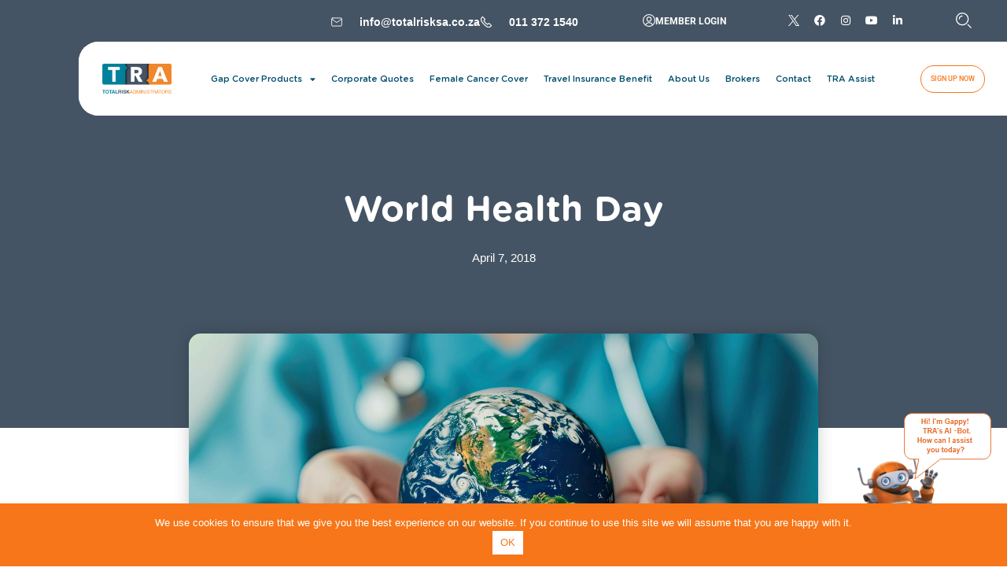

--- FILE ---
content_type: text/html; charset=UTF-8
request_url: https://totalrisksa.co.za/world-health-day-2018-health-for-all/
body_size: 56119
content:
<!doctype html>
<html lang="en-US">
<head>
	<meta charset="UTF-8">
	<meta name="viewport" content="width=device-width, initial-scale=1">
	<link rel="profile" href="https://gmpg.org/xfn/11">
	<meta name='robots' content='index, follow, max-image-preview:large, max-snippet:-1, max-video-preview:-1' />

	<!-- This site is optimized with the Yoast SEO plugin v26.3 - https://yoast.com/wordpress/plugins/seo/ -->
	<title>World Health Day - TRA | Total Risk Administrators</title>
<link data-rocket-prefetch href="https://business.hellopeter.com" rel="dns-prefetch">
<link data-rocket-prefetch href="https://connect.facebook.net" rel="dns-prefetch">
<link data-rocket-prefetch href="https://www.googletagmanager.com" rel="dns-prefetch">
<link data-rocket-prefetch href="https://cdn.popt.in" rel="dns-prefetch">
<link data-rocket-prefetch href="https://cdnjs.cloudflare.com" rel="dns-prefetch">
<link crossorigin data-rocket-preload as="font" href="https://totalrisksa.co.za/wp-content/uploads/2024/08/GothamRnd-Medium.ttf" rel="preload">
<link crossorigin data-rocket-preload as="font" href="https://totalrisksa.co.za/wp-content/plugins/elementor/assets/lib/font-awesome/webfonts/fa-regular-400.woff2" rel="preload">
<link crossorigin data-rocket-preload as="font" href="https://totalrisksa.co.za/wp-content/plugins/elementor/assets/lib/font-awesome/webfonts/fa-solid-900.woff2" rel="preload">
<link crossorigin data-rocket-preload as="font" href="https://totalrisksa.co.za/wp-content/plugins/elementor/assets/lib/eicons/fonts/eicons.woff2?5.44.0" rel="preload">
<link crossorigin data-rocket-preload as="font" href="https://totalrisksa.co.za/wp-content/plugins/elementor/assets/lib/font-awesome/webfonts/fa-brands-400.woff2" rel="preload">
<link crossorigin data-rocket-preload as="font" href="https://totalrisksa.co.za/wp-content/uploads/2023/12/GothamRoundedBold_21016.ttf" rel="preload">
<link crossorigin data-rocket-preload as="font" href="https://totalrisksa.co.za/wp-content/uploads/elementor/google-fonts/fonts/roboto-kfo7cnqeu92fr1me7ksn66agldtyluama3yuba.woff2" rel="preload">
<link crossorigin data-rocket-preload as="font" href="https://totalrisksa.co.za/wp-content/uploads/elementor/google-fonts/fonts/varelaround-w8gdh283tvk__lua32tysjifp8up.woff2" rel="preload">
<style id="wpr-usedcss">img:is([sizes=auto i],[sizes^="auto," i]){contain-intrinsic-size:3000px 1500px}.bdt-link-reset a,a.bdt-link-reset{color:inherit!important;text-decoration:none!important}.bdt-list{padding:0;list-style:none}.bdt-list>*{break-inside:avoid-column}.bdt-list>*>:last-child{margin-bottom:0}.bdt-list>*>ul,.bdt-list>:nth-child(n+2){margin-top:10px}.bdt-list-divider>:nth-child(n+2){margin-top:10px;padding-top:10px;border-top:1px solid rgba(214,214,214,.49)}.bdt-icon{margin:0;border:none;border-radius:0;overflow:visible;font:inherit;color:inherit;text-transform:none;padding:0;background-color:transparent;display:inline-block;fill:currentcolor;line-height:0}button.bdt-icon:not(:disabled){cursor:pointer}.bdt-icon::-moz-focus-inner{border:0;padding:0}.bdt-icon:not(.bdt-preserve) [fill*="#"]:not(.bdt-preserve){fill:currentcolor}.bdt-icon:not(.bdt-preserve) [stroke*="#"]:not(.bdt-preserve){stroke:currentcolor}.bdt-icon>*{transform:translate(0,0)}.bdt-input{box-sizing:border-box;margin:0;border-radius:0;font:inherit}.bdt-input{overflow:visible}.bdt-input[type=search]::-webkit-search-cancel-button,.bdt-input[type=search]::-webkit-search-decoration{-webkit-appearance:none}.bdt-input[type=number]::-webkit-inner-spin-button,.bdt-input[type=number]::-webkit-outer-spin-button{height:auto}.bdt-input::-moz-placeholder{opacity:1}.bdt-input{-webkit-appearance:none}.bdt-input{max-width:100%;width:100%;border:0;padding:0 10px;background:#f8f8f8;color:#666;border-radius:3px}.bdt-input{height:40px;vertical-align:middle;display:inline-block}.bdt-input:not(input){line-height:40px}.bdt-input:focus{outline:0;background-color:#ebebeb;color:#666}.bdt-input:disabled{background-color:#f8f8f8;color:#999}.bdt-input::placeholder{color:#999}.bdt-input[list]{padding-right:20px;background-repeat:no-repeat;background-position:100% 50%}.bdt-input[list]:focus,.bdt-input[list]:hover{background-image:url("data:image/svg+xml;charset=UTF-8,%3Csvg%20width%3D%2224%22%20height%3D%2216%22%20viewBox%3D%220%200%2024%2016%22%20xmlns%3D%22http%3A%2F%2Fwww.w3.org%2F2000%2Fsvg%22%3E%0A%20%20%20%20%3Cpolygon%20fill%3D%22%23666%22%20points%3D%2212%2012%208%206%2016%206%22%20%2F%3E%0A%3C%2Fsvg%3E%0A")}.bdt-input[list]::-webkit-calendar-picker-indicator{display:none!important}.bdt-button{margin:0;border:none;overflow:visible;font:inherit;color:inherit;text-transform:none;-webkit-appearance:none;border-radius:0;display:inline-block;box-sizing:border-box;padding:0 30px;vertical-align:middle;font-size:16px;line-height:40px;text-align:center;text-decoration:none;border-radius:3px}.bdt-button:not(:disabled){cursor:pointer}.bdt-button::-moz-focus-inner{border:0;padding:0}.bdt-button:hover{text-decoration:none}.bdt-button-default{background-color:#f8f8f8;color:#333}.bdt-button-default:hover{background-color:#ebebeb;color:#333}.bdt-button-default.bdt-active,.bdt-button-default:active{background-color:#dfdfdf;color:#333}.bdt-button-primary{background-color:#1e87f0;color:#fff}.bdt-button-primary:hover{background-color:#0f7ae5;color:#fff}.bdt-button-primary.bdt-active,.bdt-button-primary:active{background-color:#0e6dcd;color:#fff}.bdt-button-default:disabled,.bdt-button-primary:disabled{background-color:#f8f8f8;color:#999}.bdt-progress{vertical-align:baseline;display:block;width:100%;border:0;background-color:#f8f8f8;margin-bottom:20px;height:15px}*+.bdt-progress{margin-top:20px}.bdt-progress::-webkit-progress-bar{background-color:transparent}.bdt-progress::-webkit-progress-value{background-color:#1e87f0;transition:width .6s ease}.bdt-progress::-moz-progress-bar{background-color:#1e87f0;transition:width .6s ease}.bdt-close{color:#999}.bdt-close:hover{color:#666}.bdt-alert-close{position:absolute;top:20px;right:15px}.bdt-alert-close:first-child+*{margin-top:0}.bdt-alert-warning{background:#fff6ee;color:#faa05a}.bdt-alert-danger{background:#fef4f6;color:#f0506e}.bdt-search{display:inline-block;position:relative;max-width:100%;margin:0}.bdt-search-input::-webkit-search-cancel-button,.bdt-search-input::-webkit-search-decoration{-webkit-appearance:none}.bdt-search-input::-moz-placeholder{opacity:1}.bdt-search-input{box-sizing:border-box;margin:0;border-radius:0;font:inherit;overflow:visible;-webkit-appearance:none;vertical-align:middle;width:100%;border:none;color:#666}.bdt-search-input:focus{outline:0}.bdt-search-input::placeholder{color:#999}.bdt-search .bdt-search-icon{position:absolute;top:0;bottom:0;left:0;display:inline-flex;justify-content:center;align-items:center;color:#999}.bdt-search .bdt-search-icon:hover{color:#999}.bdt-search .bdt-search-icon:not(a):not(button):not(input){pointer-events:none}.bdt-search-medium{width:400px}.bdt-search-medium .bdt-search-input{height:40px;background:0 0;font-size:1.5rem}.bdt-search-medium .bdt-search-icon{width:24px}.bdt-search-medium:has(.bdt-search-icon:not(.bdt-search-icon-flip)) .bdt-search-input{padding-left:34px}.bdt-search-medium:has(.bdt-search-icon-flip) .bdt-search-input{padding-right:34px}.bdt-search-large{width:500px}.bdt-search-large .bdt-search-input{height:80px;background:0 0;font-size:2.625rem}.bdt-search-large .bdt-search-icon{width:40px}.bdt-search-large:has(.bdt-search-icon:not(.bdt-search-icon-flip)) .bdt-search-input{padding-left:60px}.bdt-search-large:has(.bdt-search-icon-flip) .bdt-search-input{padding-right:60px}.bdt-search-toggle{color:#999}.bdt-search-toggle:hover{color:#666}.bdt-accordion-title{display:block;font-size:1.25rem;line-height:1.4;color:#333}.bdt-accordion-title:hover{color:#666;text-decoration:none}.bdt-accordion-content{display:flow-root;margin-top:20px}.bdt-accordion-content>:last-child{margin-bottom:0}.bdt-drop{display:none;position:absolute;z-index:1020;--bdt-position-offset:20px;--bdt-position-viewport-offset:15px;box-sizing:border-box;width:300px}.bdt-drop.bdt-open{display:block}.bdt-dropbar{--bdt-position-offset:0;--bdt-position-shift-offset:0;--bdt-position-viewport-offset:0;--bdt-inverse:dark;width:auto;padding:15px;background:#f8f8f8;color:#666}.bdt-dropbar>:last-child{margin-bottom:0}@media (min-width:640px){.bdt-dropbar{padding-left:30px;padding-right:30px}}@media (min-width:960px){.bdt-dropbar{padding-left:40px;padding-right:40px}}.bdt-dropbar :focus-visible{outline-color:#333!important}.bdt-dropnav-dropbar{position:absolute;z-index:980;padding:0;left:0;right:0}.bdt-modal{display:none;position:fixed;top:0;right:0;bottom:0;left:0;z-index:1010;overflow-y:auto;padding:15px;background:rgba(0,0,0,.6);opacity:0;transition:opacity .15s linear}@media (min-width:640px){.bdt-modal{padding:50px 30px}}@media (min-width:960px){.bdt-modal{padding-left:40px;padding-right:40px}}.bdt-modal.bdt-open{opacity:1}.bdt-modal-page{overflow:hidden}.bdt-modal-dialog{position:relative;box-sizing:border-box;margin:0 auto;width:600px;max-width:100%!important;background:#fff;opacity:0;transform:translateY(-100px);transition:.3s linear;transition-property:opacity,transform;border-radius:3px}.bdt-open>.bdt-modal-dialog{opacity:1;transform:translateY(0)}.bdt-modal-full{padding:0;background:0 0}.bdt-modal-full .bdt-modal-dialog{margin:0;width:100%;max-width:100%;transform:translateY(0)}.bdt-modal-body{display:flow-root;padding:20px}.bdt-modal-footer{display:flow-root;padding:10px 20px;background:#f8f8f8}@media (min-width:640px){.bdt-modal-body{padding:30px}.bdt-modal-footer{padding:15px 30px}}.bdt-modal-body>:last-child,.bdt-modal-footer>:last-child{margin-bottom:0}[class*=bdt-modal-close-]{position:absolute;z-index:1010;top:10px;right:10px;padding:5px}[class*=bdt-modal-close-]:first-child+*{margin-top:0}.bdt-slideshow{-webkit-tap-highlight-color:transparent}.bdt-slideshow-items{position:relative;z-index:0;margin:0;padding:0;list-style:none;overflow:hidden;-webkit-touch-callout:none;touch-action:pan-y}.bdt-slideshow-items>*{position:absolute;top:0;left:0;right:0;bottom:0;overflow:hidden;will-change:transform,opacity}.bdt-slideshow-items>:not(.bdt-active){display:none}.bdt-slider{-webkit-tap-highlight-color:transparent}.bdt-slider-container{overflow:hidden;overflow:clip}.bdt-slider-items{will-change:transform;position:relative;touch-action:pan-y}.bdt-slider-items:not(.bdt-grid){display:flex;margin:0;padding:0;list-style:none;-webkit-touch-callout:none}.bdt-slider-items.bdt-grid{flex-wrap:nowrap}.bdt-slider-items>*{flex:none!important;box-sizing:border-box;max-width:100%;position:relative}.bdt-sticky-fixed{margin:0!important;-webkit-backface-visibility:hidden;backface-visibility:hidden}.bdt-sticky-placeholder{pointer-events:none}.bdt-offcanvas{display:none;position:fixed;top:0;bottom:0;left:0;z-index:1000}.bdt-offcanvas-flip .bdt-offcanvas{right:0;left:auto}.bdt-offcanvas-bar{--bdt-inverse:light;position:absolute;top:0;bottom:0;left:-270px;box-sizing:border-box;width:270px;padding:20px;background:#222;overflow-y:auto}.bdt-offcanvas-flip .bdt-offcanvas-bar{left:auto;right:-270px}@media (min-width:640px){.bdt-offcanvas-bar{left:-350px;width:350px;padding:30px}.bdt-offcanvas-flip .bdt-offcanvas-bar{right:-350px}}.bdt-open>.bdt-offcanvas-bar{left:0}.bdt-offcanvas-flip .bdt-open>.bdt-offcanvas-bar{left:auto;right:0}.bdt-offcanvas-bar-animation{transition:left .3s ease-out}.bdt-offcanvas-flip .bdt-offcanvas-bar-animation{transition-property:right}.bdt-offcanvas-close{position:absolute;z-index:1000;top:5px;right:5px;padding:5px}.bdt-offcanvas-close:first-child+*{margin-top:0}.bdt-offcanvas-overlay{width:100vw;touch-action:none}.bdt-offcanvas-overlay::before{content:"";position:absolute;top:0;bottom:0;left:0;right:0;background:rgba(0,0,0,.1);opacity:0;transition:opacity .15s linear}.bdt-offcanvas-overlay.bdt-open::before{opacity:1}.bdt-offcanvas-container,.bdt-offcanvas-page{overflow-x:hidden;overflow-x:clip}.bdt-offcanvas-container{position:relative;left:0;transition:left .3s ease-out;box-sizing:border-box;width:100%}:not(.bdt-offcanvas-flip).bdt-offcanvas-container-animation{left:270px}.bdt-offcanvas-flip.bdt-offcanvas-container-animation{left:-270px}@media (min-width:640px){.bdt-offcanvas-close{top:10px;right:10px}:not(.bdt-offcanvas-flip).bdt-offcanvas-container-animation{left:350px}.bdt-offcanvas-flip.bdt-offcanvas-container-animation{left:-350px}}.bdt-switcher{margin:0;padding:0;list-style:none}.bdt-switcher>:not(.bdt-active){display:none}.bdt-switcher>*>:last-child{margin-bottom:0}.bdt-leader-fill::after{display:inline-block;margin-left:15px;width:0;content:attr(data-fill);white-space:nowrap}.bdt-leader-fill.bdt-leader-hide::after{display:none}:root{--bdt-leader-fill-content:.}.bdt-notification{position:fixed;top:10px;left:10px;z-index:1040;box-sizing:border-box;width:450px}@media (max-width:639px){.bdt-notification{left:10px;right:10px;width:auto;margin:0}}.bdt-notification-message{position:relative;padding:15px;background:#f8f8f8;color:#666;font-size:1.25rem;line-height:1.4;cursor:pointer}*+.bdt-notification-message{margin-top:10px}.bdt-notification-close{display:none;position:absolute;top:20px;right:15px}.bdt-notification-message:hover .bdt-notification-close{display:block}.bdt-sortable{position:relative}.bdt-sortable>:last-child{margin-bottom:0}.bdt-sortable-drag{position:fixed!important;z-index:1050!important;pointer-events:none}.bdt-sortable-placeholder{opacity:0;pointer-events:none}.bdt-sortable-empty{min-height:50px}.bdt-grid{display:flex;flex-wrap:wrap;margin:0;padding:0;list-style:none}.bdt-grid>*{margin:0}.bdt-grid>*>:last-child{margin-bottom:0}.bdt-grid{margin-left:-30px}.bdt-grid>*{padding-left:30px}*+.bdt-grid-margin,.bdt-grid+.bdt-grid,.bdt-grid>.bdt-grid-margin{margin-top:30px}@media (min-width:1200px){.bdt-grid{margin-left:-40px}.bdt-grid>*{padding-left:40px}*+.bdt-grid-margin,.bdt-grid+.bdt-grid,.bdt-grid>.bdt-grid-margin{margin-top:40px}}.bdt-grid-collapse{margin-left:0}.bdt-grid-collapse>*{padding-left:0}.bdt-grid+.bdt-grid-collapse,.bdt-grid-collapse>.bdt-grid-margin{margin-top:0}.bdt-grid-match>*{display:flex;flex-wrap:wrap}.bdt-grid-match>*>:not([class*=bdt-width]){box-sizing:border-box;width:100%;flex:auto}.bdt-nav,.bdt-nav ul{margin:0;padding:0;list-style:none}.bdt-nav li>a{display:flex;align-items:center;column-gap:.25em;text-decoration:none}.bdt-nav>li>a{padding:5px 0}.bdt-nav-primary{font-size:1.5rem;line-height:1.5}.bdt-nav-primary>li>a{color:#999}.bdt-nav-primary>li>a:hover{color:#666}.bdt-nav-primary>li.bdt-active>a{color:#333}.bdt-navbar-container:not(.bdt-navbar-transparent){background:#f8f8f8}.bdt-navbar-right{display:flex;gap:0;align-items:center}.bdt-navbar-right{margin-left:auto}.bdt-navbar-nav{display:flex;gap:0;margin:0;padding:0;list-style:none}.bdt-navbar-right{flex-wrap:wrap}.bdt-navbar-nav>li>a,.bdt-navbar-toggle{display:flex;justify-content:center;align-items:center;column-gap:.25em;box-sizing:border-box;min-height:80px;font-size:16px;font-family:-apple-system,BlinkMacSystemFont,"Segoe UI",Roboto,"Helvetica Neue",Arial,"Noto Sans",sans-serif,"Apple Color Emoji","Segoe UI Emoji","Segoe UI Symbol","Noto Color Emoji";text-decoration:none}.bdt-navbar-nav>li>a{padding:0 15px;color:#999}.bdt-navbar-nav>li:hover>a,.bdt-navbar-nav>li>a[aria-expanded=true]{color:#666}.bdt-navbar-nav>li>a:active{color:#333}.bdt-navbar-nav>li.bdt-active>a{color:#333}.bdt-navbar-toggle{padding:0 15px;color:#999}.bdt-navbar-toggle:hover,.bdt-navbar-toggle[aria-expanded=true]{color:#666;text-decoration:none}.bdt-navbar-justify .bdt-navbar-nav,.bdt-navbar-justify .bdt-navbar-nav>li,.bdt-navbar-justify .bdt-navbar-right,.bdt-navbar-justify .bdt-navbar-toggle{flex-grow:1}.bdt-navbar-dropdown{--bdt-position-offset:0;--bdt-position-shift-offset:0;--bdt-position-viewport-offset:15px;--bdt-inverse:dark;width:200px;padding:15px;background:#f8f8f8;color:#666}.bdt-navbar-dropdown>:last-child{margin-bottom:0}.bdt-navbar-dropdown :focus-visible{outline-color:#333!important}.bdt-subnav{display:flex;flex-wrap:wrap;align-items:center;margin-left:-20px;padding:0;list-style:none}.bdt-subnav>*{flex:none;padding-left:20px;position:relative}.bdt-subnav>*>:first-child{display:flex;align-items:center;column-gap:.25em;color:#999}.bdt-subnav>*>a:hover{color:#666;text-decoration:none}.bdt-subnav>.bdt-active>a{color:#333}.bdt-subnav>.bdt-disabled>a{color:#999}.bdt-tab{display:flex;flex-wrap:wrap;margin-left:-20px;padding:0;list-style:none}.bdt-tab>*{flex:none;padding-left:20px;position:relative}.bdt-tab>*>a{display:flex;align-items:center;column-gap:.25em;justify-content:center;padding:10px 15px;color:#999}.bdt-tab>*>a:hover{color:#666;text-decoration:none}.bdt-tab>.bdt-active>a{color:#333}.bdt-tab>.bdt-disabled>a{color:#999}.bdt-tab-left,.bdt-tab-right{flex-direction:column;margin-left:0}.bdt-tab-left>*,.bdt-tab-right>*{padding-left:0}.bdt-tab-left>*>a{justify-content:left}.bdt-tab-right>*>a{justify-content:left}.bdt-slidenav{padding:5px 10px;color:rgba(102,102,102,.5)}.bdt-slidenav:hover{color:rgba(102,102,102,.9)}.bdt-slidenav:active{color:rgba(102,102,102,.5)}.bdt-slidenav-large{padding:10px}.bdt-dotnav{display:flex;flex-wrap:wrap;margin:0;padding:0;list-style:none;margin-left:-12px}.bdt-dotnav>*{flex:none;padding-left:12px}.bdt-dotnav>*>*{display:block;box-sizing:border-box;width:10px;height:10px;border-radius:50%;background:rgba(102,102,102,.2);text-indent:100%;overflow:hidden;white-space:nowrap}.bdt-dotnav>*>:hover{background-color:rgba(102,102,102,.6)}.bdt-dotnav>*>:active{background-color:rgba(102,102,102,.2)}.bdt-dotnav>.bdt-active>*{background-color:rgba(102,102,102,.6)}.bdt-dropdown{--bdt-position-offset:10px;--bdt-position-viewport-offset:15px;--bdt-inverse:dark;width:auto;min-width:200px;padding:15px;background:#f8f8f8;color:#666}.bdt-dropdown>:last-child{margin-bottom:0}.bdt-dropdown :focus-visible{outline-color:#333!important}.bdt-lightbox{display:none;position:fixed;top:0;right:0;bottom:0;left:0;z-index:1010;background:#000;opacity:0;transition:opacity .15s linear;touch-action:pinch-zoom}.bdt-lightbox.bdt-open{display:block;opacity:1}.bdt-lightbox :focus-visible{outline-color:rgba(255,255,255,.7)}.bdt-lightbox-page{overflow:hidden}.bdt-lightbox-items>*{position:absolute;top:0;right:0;bottom:0;left:0;display:none;justify-content:center;align-items:center;color:rgba(255,255,255,.7);will-change:transform,opacity}.bdt-lightbox-items>*>*{max-width:100vw;max-height:100vh}.bdt-lightbox-items>*>:not(iframe){width:auto;height:auto}.bdt-lightbox-items>.bdt-active{display:flex}.bdt-lightbox-toolbar{padding:10px;background:rgba(0,0,0,.3);color:rgba(255,255,255,.7)}.bdt-lightbox-toolbar>*{color:rgba(255,255,255,.7)}.bdt-lightbox-toolbar-icon{padding:5px;color:rgba(255,255,255,.7)}.bdt-lightbox-toolbar-icon:hover{color:#fff}.bdt-lightbox-button{box-sizing:border-box;width:50px;height:50px;background:rgba(0,0,0,.3);color:rgba(255,255,255,.7);display:inline-flex;justify-content:center;align-items:center}.bdt-lightbox-button:hover{color:#fff}.bdt-lightbox-caption:empty{display:none}.bdt-lightbox-iframe{width:80%;height:80%}[class*=bdt-animation-]{animation:.5s ease-out both}.bdt-animation-fade{animation-name:bdt-fade;animation-duration:.8s;animation-timing-function:linear}.bdt-animation-scale-up{animation-name:bdt-fade,bdt-scale-up}.bdt-animation-slide-bottom{animation-name:bdt-fade,bdt-slide-bottom}@keyframes bdt-fade{0%{opacity:0}100%{opacity:1}}@keyframes bdt-scale-up{0%{transform:scale(.9)}100%{transform:scale(1)}}@keyframes bdt-slide-bottom{0%{transform:translateY(100%)}100%{transform:translateY(0)}}[class*=bdt-width]{box-sizing:border-box;width:100%;max-width:100%}@media (min-width:640px){.bdt-width-1-2\@s{width:50%}.bdt-width-1-2\@s{flex:initial}}@media (min-width:960px){.bdt-width-2-3\@m{width:calc(200% / 3)}.bdt-width-2-5\@m{width:40%}.bdt-width-3-5\@m{width:60%}.bdt-width-2-3\@m,.bdt-width-2-5\@m,.bdt-width-3-5\@m{flex:initial}}.bdt-text-right{text-align:right!important}.bdt-text-center{text-align:center!important}.bdt-svg,.bdt-svg:not(.bdt-preserve) [fill*="#"]:not(.bdt-preserve){fill:currentcolor}.bdt-svg:not(.bdt-preserve) [stroke*="#"]:not(.bdt-preserve){stroke:currentcolor}.bdt-svg{transform:translate(0,0)}.bdt-overflow-hidden{overflow:hidden}.bdt-responsive-width{box-sizing:border-box}.bdt-responsive-width{max-width:100%!important;height:auto}[bdt-responsive]{max-width:100%}:where(.bdt-logo){display:inline-block;vertical-align:middle}.bdt-disabled{pointer-events:none}.bdt-drag,.bdt-drag *{cursor:move}.bdt-drag iframe{pointer-events:none}.bdt-dragover{box-shadow:0 0 20px rgba(100,100,100,.3)}.bdt-flex{display:flex}.bdt-flex-center{justify-content:center}.bdt-flex-top{align-items:flex-start}.bdt-flex-middle{align-items:center}.bdt-flex-wrap-top{align-content:flex-start}.bdt-margin-small-top{margin-top:10px!important}.bdt-margin-auto-vertical{margin-top:auto!important;margin-bottom:auto!important}:root{--bdt-position-margin-offset:.0001px}[class*=bdt-position-bottom],[class*=bdt-position-center],[class*=bdt-position-top]{position:absolute!important;max-width:calc(100% - (var(--bdt-position-margin-offset) * 2));box-sizing:border-box}.bdt-position-top{top:0;left:0;right:0}.bdt-position-bottom{bottom:0;left:0;right:0}[class*=bdt-position-center-left],[class*=bdt-position-center-right]{top:calc(50% - var(--bdt-position-margin-offset));--bdt-position-translate-y:-50%;transform:translate(0,var(--bdt-position-translate-y))}.bdt-position-center-left{left:0}.bdt-position-center-right{right:0}.bdt-position-bottom-center{left:calc(50% - var(--bdt-position-margin-offset));--bdt-position-translate-x:-50%;transform:translate(var(--bdt-position-translate-x),0);width:max-content}.bdt-position-bottom-center{bottom:0}.bdt-position-cover{position:absolute;top:0;bottom:0;left:0;right:0}.bdt-position-medium{margin:30px;--bdt-position-margin-offset:30px}.bdt-position-relative{position:relative!important}.bdt-position-z-index{z-index:1}:where(.bdt-transition-fade),:where([class*=bdt-transition-scale]),:where([class*=bdt-transition-slide]){--bdt-position-translate-x:0;--bdt-position-translate-y:0}.bdt-transition-fade,[class*=bdt-transition-slide]{--bdt-translate-x:0;--bdt-translate-y:0;--bdt-scale-x:1;--bdt-scale-y:1;transform:translate(var(--bdt-position-translate-x),var(--bdt-position-translate-y)) translate(var(--bdt-translate-x),var(--bdt-translate-y)) scale(var(--bdt-scale-x),var(--bdt-scale-y));transition:.3s ease-out;transition-property:opacity,transform,filter;opacity:0}.bdt-transition-active.bdt-active .bdt-transition-fade{opacity:1}.bdt-transition-slide-top{--bdt-translate-y:-100%}.bdt-transition-slide-bottom{--bdt-translate-y:100%}.bdt-transition-active.bdt-active [class*=bdt-transition-slide]{--bdt-translate-x:0;--bdt-translate-y:0;opacity:1}.bdt-transition-opaque{opacity:1}.bdt-transition-disable,.bdt-transition-disable *{transition:none!important}.bdt-hidden,[hidden]{display:none!important}.bdt-invisible{visibility:hidden!important}*{--bdt-inverse:initial}.bdt-light,.bdt-offcanvas-bar{--bdt-inverse:light}.bdt-dark,.bdt-dropbar,.bdt-dropdown,.bdt-navbar-container:not(.bdt-navbar-transparent),.bdt-navbar-dropdown{--bdt-inverse:dark}.bdt-modal-full{overflow-x:hidden}.bdt-lightbox{position:fixed!important}.bdt-notification .bdt-icon{margin-right:10px;vertical-align:middle;line-height:normal}.bdt-notification .bdt-close{top:50%;transform:translateY(-50%);color:#f01e1e;font-size:1.2em}.bdt-notification .bdt-close svg{width:1.2em;height:1.2em}.bdt-notification .bdt-notification-message{padding:40px 40px 40px 20px;background:#fff;font-size:1.2rem;box-shadow:rgba(14,63,126,.04) 0 0 0 1px,rgba(42,51,69,.04) 0 1px 1px -.5px,rgba(42,51,70,.04) 0 3px 3px -1.5px,rgba(42,51,70,.04) 0 6px 6px -3px,rgba(14,63,126,.04) 0 12px 12px -6px,rgba(14,63,126,.04) 0 24px 24px -12px;border-radius:6px;border:2px solid #1e87f0}.bdt-slideshow .bdt-slideshow-items{padding:0;margin:0}.bdt-slideshow .bdt-slideshow-items[bdt-height-viewport] .bdt-slideshow-item img{width:auto!important;height:auto}.bdt-modal-full{background-color:#fff}.bdt-sticky-wrapper{width:100%}.bdt-heading-tag:before{content:none}.bdt-tippy-tooltip{outline:0}[class*=elementor-widget-bdt-] a:hover{text-decoration:none}@media (max-width:1200px){.bdt-user-login a.elementor-button .elementor-button-icon,.bdt-user-register a.elementor-button .elementor-button-icon{margin-left:0!important;margin-right:0!important}}.rtl .bdt-position-bottom-center{right:calc(50% - var(--bdt-position-margin-offset));left:auto}.bdt-ep-accordion{text-align:left;list-style-type:none;margin:0;padding:0}.bdt-ep-accordion-title{outline:0;font-size:14px;margin:0;cursor:pointer;font-weight:700;line-height:1;padding:15px 20px;background:#f3f3f3;transition:all .3s cubic-bezier(0,.49,.27,.99)}.bdt-ep-accordion-content{padding:15px 20px;margin-top:0}.bdt-ep-accordion-content p{margin-top:0}.bdt-ep-accordion-content p+p{margin-top:15px}.rtl .bdt-ep-accordion-title{flex-direction:row-reverse}@media (max-width:767px){.bdt-ep-accordion-title{padding:12px 15px}.bdt-ep-accordion-content{padding:7px 15px}}.bdt-ep-advanced-counter{text-align:center}.bdt-ep-advanced-divider{overflow:hidden;-webkit-transform:translate(var(--ep-advanced-divider-h-offset,0),var(--ep-advanced-divider-v-offset,0)) rotate(var(--ep-advanced-divider-rotate,0));transform:translate(var(--ep-advanced-divider-h-offset,0),var(--ep-advanced-divider-v-offset,0)) rotate(var(--ep-advanced-divider-rotate,0))}.bdt-ep-advanced-divider svg *{stroke:#798184;fill:none!important}.bdt-ep-advanced-divider svg{max-width:100%}:root{--map-list-height:360px;--search-height:80px}.bdt-advanced-map{height:100%;overflow:hidden}.bdt-advanced-map .bdt-advanced-gmap{display:block;width:100%!important;height:var(--map-list-height)!important;margin-bottom:30px;border-radius:5px}.bdt-advanced-map .bdt-title{margin:0;line-height:0;font-size:15px;padding-bottom:8px;color:#212326;font-weight:500}.bdt-map-tooltip-view{width:210px}.bdt-map-tooltip-bottom-footer{padding-top:10px}.bdt-map-tooltip-bottom-footer .bdt-tooltip-title{margin:0;padding-bottom:0;font-size:18px;font-weight:500}.bdt-map-tooltip-bottom-footer .bdt-tooltip-place{margin:0;padding-bottom:10px;font-size:12px;font-weight:500}.bdt-map-tooltip-bottom-footer span{font-size:12px;text-transform:capitalize;color:#524b4b}@media (min-width:768px){.bdt-advanced-map .bdt-advanced-gmap{height:var(--map-list-height);margin-bottom:0}}.bdt-ep-advanced-heading{position:relative}.bdt-ep-advanced-heading a{color:inherit}.bdt-ep-advanced-heading a:hover{color:inherit}.bdt-ep-advanced-icon-box{text-align:center}.bdt-ep-advanced-icon-box-separator-wrap{overflow:hidden;margin-bottom:24px;line-height:1}.bdt-ep-advanced-icon-box-separator-wrap>*{height:auto}.bdt-ep-advanced-icon-box-separator-wrap>svg [stroke*='#']{stroke:currentcolor}.bdt-ep-advanced-icon-box-separator-wrap img{display:none}.bdt-ep-advanced-icon-box-separator-wrap svg *{stroke:#798184}.bdt-ep-advanced-image-gallery{position:relative}.bdt-ep-advanced-progress-bar-item{position:relative;margin-bottom:1rem;color:#000;text-transform:capitalize;font-size:14px;font-weight:600;line-height:2.5em}.bdt-ep-advanced-progress-bar-fill{width:0;height:100%;font-size:12px;line-height:20px;color:#fff;text-align:center;background-color:#1e87f0;-webkit-box-shadow:inset 0 -1px 0 rgba(0,0,0,.15);box-shadow:inset 0 -1px 0 rgba(0,0,0,.15);-webkit-transition:width .8s;-o-transition:width .8s;transition:width .8s ease}.default .bdt-ep-advanced-progress-bar-parcentage{float:right}.bdt-heading a{color:inherit}.bdt-heading a:hover{color:inherit}.bdt-heading .bdt-heading-tag span{font-family:inherit;font-weight:inherit;color:inherit}.bdt-audio-player{width:100%}.jp-audio :focus{outline:0}.jp-audio button::-moz-focus-inner{border:0}.jp-audio{font-size:16px;font-family:Verdana,Arial,sans-serif;line-height:1.6;color:#666}.bdt-ep-barcode{background:0 0;display:inline-block}.bdt-ep-barcode svg>rect{display:none}.bdt-ep-brand-carousel{position:relative}.bdt-ep-business-hours-current-time{font-size:36px;font-weight:600;color:#fff;text-transform:uppercase}.bdt-dual-button{display:flex;position:relative}.bdt-dual-button span{width:40px;height:40px;line-height:40px;border-radius:50%;z-index:1;position:relative;box-shadow:0 0 0 6px rgba(255,255,255,.2);background:#fafaf8;color:#444;text-transform:uppercase;position:absolute;left:50%;top:50%;transform:translate(-50%,-50%);text-align:center;vertical-align:middle;font-weight:400;font-size:14px}.bdt-circle-menu li{background:#000;color:#fff;font-size:25px}.bdt-circle-menu li a{text-decoration:none;color:#fff;width:100%;height:100%}.bdt-circle-menu li a svg{display:inline-block;width:1em;height:1em;fill:#fff}.bdt-circle-menu li a i{font-size:16px}.bdt-circle-menu li span{display:inline-flex}.bdt-circle-menu:not(.circleMenu-closed) li{display:none}.bdt-ep-circle-info-item{height:100%;width:100%;border-radius:50%;transition:all .3s ease}.bdt-ep-circle-info-sub-circle{color:#a3adb5;width:60px;height:60px;display:-webkit-flex;display:-ms-flexbox;display:flex;-webkit-justify-content:center;-ms-flex-pack:center;justify-content:center;-webkit-align-items:center;-ms-flex-align:center;align-items:center;margin:auto;box-shadow:0 5px 15px 0 rgba(151,163,184,.3);background-color:#fff;border-radius:50%;transition:.5s cubic-bezier(.175,.885,.32,1.275);cursor:pointer;left:0;right:0;top:0;bottom:0;position:absolute;z-index:9;line-height:1}.bdt-ep-circle-info-sub-circle i{font-size:26px;top:0;position:relative}.bdt-ep-circle-info-sub-circle svg{width:1em;height:1em;fill:#a3adb5}.bdt-ep-circle-info-sub-circle.active,.bdt-ep-circle-info-sub-circle:hover{color:#fff;box-shadow:0 6px 13px 0 rgba(30,135,240,.3);background-color:#1e87f0;transition:background-color 1s}.bdt-ep-circle-info-sub-circle.active svg,.bdt-ep-circle-info-sub-circle:hover svg{fill:#fff}.bdt-ep-circle-info-inner{border-radius:50%;box-sizing:content-box;padding-bottom:unset;display:block;margin:0 auto;width:100%;height:100%;z-index:9}.bdt-ep-circle-info-inner:after,.bdt-ep-circle-info-inner:before{content:'';position:absolute;left:50%;transform:translateX(-50%);right:0;top:0;bottom:0;margin:auto;border-radius:50%;display:block}.bdt-ep-circle-info-inner:before{height:100%;width:100%;border:1px solid rgba(163,173,181,.3)}.bdt-ep-circle-info-inner:after{height:130%;width:130%;border:1px solid rgba(163,173,181,.1)}.bdt-ep-circle-info-item{display:none;justify-content:center;align-items:center;flex-direction:column;z-index:2;background-color:#fff;transition:background-color 1s}.bdt-ep-circle-info-item.active{display:flex;animation:1.2s cubic-bezier(.39,.575,.565,1) both fade-in}.bdt-content-switcher{position:relative;box-sizing:border-box}.bdt-content-switcher *,.bdt-content-switcher :after,.bdt-content-switcher :before{box-sizing:unset!important}.bdt-content-switcher .button{position:relative;top:50%;width:74px;height:36px;padding:0;background:0 0}.bdt-content-switcher .checkbox{position:relative;width:100%;height:100%;padding:0;margin:0;opacity:0;cursor:pointer;z-index:3;display:block}.bdt-content-switcher-tab{padding:10px 18px;font-size:14px;font-weight:500;color:#282833;border-radius:30px;transition:background-color .3s ease,color .3s ease,border .3s ease;display:flex;align-items:center;gap:8px;line-height:1.3}.bdt-content-switcher-tab.bdt-active{color:#fff;background-color:#03a9f4}.cc-btn{cursor:pointer}.cc-btn{display:block;padding:.4em .8em;font-size:.9em;font-weight:700;border-width:2px;border-style:solid;text-align:center;white-space:nowrap}.cc-compliance{display:-ms-flexbox;display:flex;-ms-flex-align:center;align-items:center;-ms-flex-line-pack:justify;align-content:space-between}.cc-compliance>a.cc-btn{-ms-flex:1;flex:1}.cc-btn+.cc-btn{margin-left:.5em}@media screen and (max-width:900px){.cc-btn{white-space:normal}}.cc-compliance{gap:20px}.cc-compliance .cc-btn.cc-dismiss{color:#fbfbfb;padding:0;background:0 0!important;transition:.3s ease;text-decoration:underline}.cc-compliance .cc-btn.cc-dismiss:hover{color:#fff}.cc-compliance .bdt-cc-close-btn{padding:0;margin:0;background-color:transparent;border:0;color:#d3d3d4;cursor:pointer;transition:.3s ease}.cc-compliance .bdt-cc-close-btn svg{width:1.5em;height:1.5em;display:flex}.cc-compliance .bdt-cc-close-btn:hover{color:#fff}.bdt-contact-form .elementor-field-type-submit .elementor-button{padding:12px 30px;line-height:1}.bdt-custom-gallery{-ms-flex-pack:flex-start;justify-content:flex-start;-webkit-align-content:flex-start;-ms-flex-line-pack:start;align-content:flex-start;display:-ms-flexbox;display:flex;-ms-flex-wrap:wrap;flex-wrap:wrap}.bdt-custom-gallery .bdt-gallery-item-link{position:relative;display:block;width:100%;overflow:hidden}.bdt-custom-gallery .bdt-gallery-item-link{margin-left:5px;margin-right:5px;padding:0;transition:all .25s ease-in-out;line-height:18px;margin-bottom:7px}.bdt-custom-gallery .bdt-gallery-item-link:hover{background-color:transparent}.bdt-custom-gallery .bdt-gallery-item-link i{color:#fff;font-size:2em}.bdt-ep-custom-carousel .swiper-carousel .swiper-slide{height:220px}.bdt-ep-crypto-currency-card{position:relative;padding:40px;transition:all .3s ease}.bdt-ep-ccc-atributes .bdt-ep-ccc-atribute{display:flex;padding-bottom:5px;justify-content:space-between;border-bottom:1px solid #f5f5f5}.bdt-ep-ccc-atributes .bdt-ep-ccc-atribute span{font-size:16px;color:#777;margin-top:10px}.bdt-ep-ccc-atributes .bdt-ep-ccc-atribute+.bdt-ep-ccc-atribute{border-top:none!important}.bdt-ep-ccc-atributes .bdt-ep-ccc-atribute:last-child{border-bottom:none}.bdt-ep-currency{text-align:center}.bdt-ep-currency .bdt-ep-currency-image img{width:48px}.bdt-ep-currency .bdt-ep-currency-name span{font-size:30px;font-weight:600;color:#000;text-transform:capitalize}.bdt-ep-currency .bdt-ep-currency-short-name span{font-size:13px;color:#999;text-transform:uppercase}.bdt-ep-currency-image{margin-top:10px}@media (min-width:640px){.bdt-ep-currency{text-align:left}.bdt-ep-current-price{text-align:right;margin-top:0}}.bdt-crypto-currency-table .chart-container canvas{width:100%!important;height:100%!important}.bdt-crypto-currency-table .even:hover{background-color:#ecebf1}.bdt-crypto-currency-table label{font-size:13px;text-transform:uppercase;color:#6e7791}.bdt-crypto-currency-table .focus-item{background:#1e87f0!important;color:#fff!important}.bdt-crypto-currency-grid{display:grid}.bdt-crypto-currency-grid-item{position:relative;background:#fff;padding:30px;box-shadow:0 5px 15px rgba(0,0,0,.08);overflow:hidden;border:1px solid #dedde1;border-radius:10px}.bdt-crypto-currency-grid-bg{position:absolute;height:100%;top:50px;bottom:0;right:-40px;width:200px;height:200px}.bdt-crypto-currency-grid-bg img{display:block;max-width:100%;height:100%;opacity:.1;-webkit-filter:grayscale(100%);filter:grayscale(100%);background:0 0;border:none}.bdt-crypto-currency-grid-head-content{display:flex;align-items:center;margin-bottom:30px}.bdt-crypto-currency-grid-img img{width:40px;min-width:40px;height:40px;background:#e9e9e9;border-radius:50px;padding:5px;vertical-align:middle;margin-right:15px}.bdt-crypto-currency-grid-title h4{margin:0;font-size:16px;text-transform:capitalize;font-weight:500;color:#252630}.bdt-crypto-currency-grid-price-text{font-size:16px;text-transform:capitalize;font-weight:500;color:#2b2c34;margin-bottom:18px}.bdt-crypto-currency-grid-price-nu{font-size:30px;font-weight:700;color:#3c385c}.bdt-crypto-currency-carousel{position:relative}.bdt-crypto-currency-carousel .swiper-slide{position:relative;background:#fff;padding:30px;box-shadow:0 5px 15px rgba(0,0,0,.08);border:1px solid #dedde1;border-radius:10px}.bdt-crypto-currency-carousel-bg{position:absolute;height:100%;top:50px;bottom:0;right:-40px;width:200px;height:200px}.bdt-crypto-currency-carousel-bg img{display:block;max-width:100%;height:100%;opacity:.1;-webkit-filter:grayscale(100%);filter:grayscale(100%);background:0 0;border:none}.bdt-crypto-currency-carousel-head-content{display:flex;align-items:center;margin-bottom:30px}.bdt-crypto-currency-carousel-img img{width:40px;min-width:40px;height:40px;background:#e9e9e9;border-radius:50px;padding:5px;vertical-align:middle}.bdt-crypto-currency-carousel-price-text{font-size:16px;text-transform:capitalize;font-weight:500;color:#2b2c34;margin-bottom:18px}.bdt-crypto-currency-carousel-price-nu{font-size:30px;font-weight:700;color:#3c385c}.data-changed{background:#000}.bdt-crypto-currency-ticker{position:relative;display:block;background-color:#1c1e2a;width:100%;height:60px;box-sizing:border-box;border-radius:2px;text-align:auto;font-size:14px;border-radius:6px;overflow:hidden}.bdt-crypto-currency-ticker .bdt-crypto-currency-ticker-price{color:#fff;text-transform:capitalize}.bdt-crypto-currency-ticker-content{display:flex;align-items:center;margin-left:8px}.bdt-crypto-currency-ticker-img img{width:25px;min-width:25px;height:25px;object-fit:cover;vertical-align:middle}.bdt-crypto-currency-ticker-price{margin-left:8px;font-weight:700;font-size:14px}.bdt-crypto-currency-ticker-percentage{display:flex;align-items:center;font-size:14px;color:#ed0909;margin-left:8px;font-weight:600}.bdt-crypto-currency-ticker-percentage svg{width:25px}.bdt-crypto-currency-ticker .bdt-crypto-currency-ticker-inner-item{display:flex;align-items:center}.bdt-crypto-currency-chart{display:grid}.bdt-crypto-currency-chart-item{background:#fff;box-shadow:0 5px 15px rgba(0,0,0,.08);position:relative;height:300px;border-radius:10px;overflow:hidden}.bdt-crypto-currency-chart-chart{position:absolute;bottom:0;left:0;right:0}.bdt-crypto-currency-chart-head-content{padding:20px}.bdt-crypto-currency-chart-bottom-inner-content,.bdt-crypto-currency-chart-head-inner-content{display:flex;align-items:center;justify-content:space-between}.bdt-crypto-currency-chart-head-inner-content{margin-bottom:20px}.bdt-crypto-currency-chart-title{font-size:16px;text-transform:capitalize;color:#444454;font-weight:500}.bdt-crypto-currency-chart-list-change{font-size:14px;position:relative;font-weight:500}.bdt-crypto-currency-chart-list-change.down:before,.bdt-crypto-currency-chart-list-change.up:before{content:'';position:absolute;width:0;height:0;left:-20px;top:50%;transform:translateY(-50%);border-radius:2px;border-left:7px solid #f7030300;border-right:7px solid #ff010100}.bdt-crypto-currency-chart-list-change.up:before{border-bottom:10px solid #0236c0}.bdt-crypto-currency-chart-list-change.down:before{border-top:10px solid #05cc00}.bdt-crypto-currency-chart-price-l{font-size:25px;font-weight:700;color:#494d58}@media (min-width:768px){.bdt-crypto-currency-chart-head-content{padding:30px}}@media (min-width:1024px){.bdt-crypto-currency-chart-head-content{padding:40px}}.bdt-crypto-currency-chart-carousel{position:relative}.bdt-crypto-currency-chart-carousel-item{background:#fff;border:1px solid #dedde1;position:relative;height:300px;border-radius:10px;overflow:hidden}.bdt-crypto-currency-chart-carousel-chart{position:absolute;bottom:0;left:0;right:0}.bdt-crypto-currency-chart-carousel-head-content{padding:20px}.bdt-crypto-currency-chart-carousel-bottom-inner-content,.bdt-crypto-currency-chart-carousel-head-inner-content{display:flex;align-items:center;justify-content:space-between}.bdt-crypto-currency-chart-carousel-head-inner-content{margin-bottom:20px}.bdt-crypto-currency-chart-carousel-title{font-size:16px;text-transform:capitalize;color:#444454;font-weight:500}.bdt-crypto-currency-chart-carousel-list-change{font-size:14px;position:relative;font-weight:500}.bdt-crypto-currency-chart-carousel-list-change.down:before,.bdt-crypto-currency-chart-carousel-list-change.up:before{content:'';position:absolute;width:0;height:0;left:-20px;top:50%;transform:translateY(-50%);border-radius:2px;border-left:7px solid #f7030300;border-right:7px solid #ff010100}.bdt-crypto-currency-chart-carousel-list-change.up:before{border-bottom:10px solid #0236c0}.bdt-crypto-currency-chart-carousel-list-change.down:before{border-top:10px solid #05cc00}.bdt-crypto-currency-chart-carousel-price-l{font-size:25px;font-weight:700;color:#494d58}@media (min-width:768px){.bdt-crypto-currency-chart-carousel-head-content{padding:30px}}@media (min-width:1024px){.bdt-crypto-currency-chart-carousel-head-content{padding:40px}}.bdt-crypto-currency-list{display:grid}.bdt-crypto-currency-list-item{background:#fff;padding:12px;border:1px solid #e7e8e9;border-radius:5px}.bdt-crypto-currency-list-content{display:flex;align-items:center;height:100%;justify-content:space-between}.bdt-crypto-currency-list-inner{display:flex;align-items:center;grid-column-gap:10px}.bdt-crypto-currency-list-price{font-size:13px;font-weight:700;color:#57586a}.bdt-coupon-code{position:relative;display:flex;width:480px;cursor:pointer}.bdt-coupon-code>div{height:100%;width:100%;padding:15px 20px;align-items:center;justify-content:center}.ep-shake-animation-cc{animation:3.72s infinite ep-shake-animation-coupon-code;transform-origin:50% 50%}@keyframes ep-shake-animation-coupon-code{0%{transform:translate(0,0)}1.78571%{transform:translate(5px,0)}3.57143%{transform:translate(0,0)}5.35714%{transform:translate(5px,0)}7.14286%{transform:translate(0,0)}8.92857%{transform:translate(5px,0)}10.71429%{transform:translate(0,0)}100%{transform:translate(0,0)}}.darkmode-layer,.darkmode-toggle{z-index:500}.darkmode--activated .darkmode-ignore,.darkmode--activated i,.darkmode--activated img,.darkmode--activated svg{isolation:isolate;z-index:999!important;mix-blend-mode:difference}@media screen and (-ms-high-contrast:active),(-ms-high-contrast:none){.darkmode-toggle{display:none!important}}@supports (-ms-ime-align:auto),(-ms-accelerator:true){.darkmode-toggle{display:none!important}}.bdt-dynamic-carousel .swiper-carousel{padding:10px;margin:0 -10px}.bdt-ep-fancy-slider .swiper{overflow:hidden}.bdt-ep-fancy-slider .swiper-wrapper{overflow:visible;margin-top:108px;transition:all .3s}.bdt-ep-fancy-slider .swiper-pagination-bullet{border-radius:10px;background-color:#062744;opacity:.2;transition:all .3s;margin:0 4px}@media (min-width:768px){.bdt-crypto-currency-list-item{padding:20px}.bdt-crypto-currency-list-price{font-size:15px}.bdt-ep-fancy-slider .swiper-wrapper{margin-top:120px}}.bdt-ep-fancy-tabs-item{text-align:center;padding:30px;border-radius:6px;cursor:pointer;border:1px solid rgba(151,163,184,.2);box-shadow:0 5px 8px -5px rgba(151,163,184,.5),0 15px 16px -15px rgba(151,163,184,.5),0 25px 32px -25px rgba(151,163,184,.5);transition:all .2s ease-in}.bdt-ep-fancy-tabs-item.active{transform:scale(.97);box-shadow:0 10px 30px -10px rgba(151,163,184,.5)}.bdt-ep-fancy-tabs-content{position:absolute;opacity:0}.bdt-ep-fancy-tabs-content *{opacity:0;transform:translateY(8px);transition:all .3s}.bdt-ep-fancy-tabs-content.active{z-index:1;opacity:1;position:relative}.bdt-ep-fancy-tabs-content.active *{opacity:1;transform:translateY(0)}.bdt-flip-box{height:280px;position:relative;perspective:1000px;-webkit-transform-style:preserve-3d;transform-style:preserve-3d}.bdt-flip-box .elementor-icon{color:#fff}.bdt-flip-box .elementor-icon svg{fill:#fff}.bdt-flip-box .elementor-view-stacked .elementor-icon{color:#fff;background-color:rgba(0,0,0,.5)}.bdt-flip-box .elementor-icon-wrapper{margin-bottom:20px}@media (max-device-width:1024px){.bdt-flip-box{cursor:pointer}}.bdt-helpdesk{z-index:99;position:relative}.bdt-helpdesk .bdt-helpdesk-icons{filter:url('data:image/svg+xml;utf8,<svg xmlns="http://www.w3.org/2000/svg" version="1.1"><defs><filter id="bdt-helpdesk-icon-wrapper"><feGaussianBlur in="SourceGraphic" result="blur" stdDeviation="10" /><feColorMatrix in="blur" mode="matrix" values="1 0 0 0 0 0 1 0 0 0 0 0 1 0 0 0 0 0 18 -7" result="goo" /><feGaussianBlur in="goo" stdDeviation="3" result="shadow" /><feColorMatrix in="shadow" mode="matrix" values="0 0 0 0 0 0 0 0 0 0 0 0 0 0 0 0 0 0 0 -0.2" result="shadow" /><feOffset in="shadow" dx="1" dy="1" result="shadow" /><feComposite in2="shadow" in="goo" result="goo" /><feComposite in2="goo" in="SourceGraphic" result="mix" /></filter><filter id="goo"><feGaussianBlur in="SourceGraphic" result="blur" stdDeviation="10" /><feColorMatrix in="blur" mode="matrix" values="1 0 0 0 0 0 1 0 0 0 0 0 1 0 0 0 0 0 18 -7" result="goo" /><feComposite in2="goo" in="SourceGraphic" result="mix" /></filter></defs></svg>#bdt-helpdesk-icon-wrapper')}.bdt-helpdesk .bdt-helpdesk-icons{position:fixed;bottom:30px;height:480px;width:70px;box-sizing:border-box;font-size:20px;text-align:center;pointer-events:none}.bdt-helpdesk .bdt-helpdesk-icons svg{width:1.2em;fill:#fff}.bdt-helpdesk .bdt-helpdesk-icons *{pointer-events:all}.bdt-ep-hover-box{position:relative;overflow:hidden;height:440px}.bdt-ep-hover-box:before{content:'';position:absolute;background:rgba(0,0,0,.3);width:100%;height:100%;top:0;left:0;z-index:1;transition:all .25s ease}.bdt-ep-hover-box-item{position:relative;overflow:hidden;padding:15px;cursor:pointer;border:1px solid #fff;transition:all .25s ease}.bdt-ep-hover-box-item.active{background:#e91e63;border-color:#e91e63}.bdt-ep-hover-box-content{opacity:0}.bdt-ep-hover-box-content.active{opacity:1}@media (min-width:768px){.bdt-ep-hover-box{height:540px}.bdt-ep-hover-box-item{padding:20px}}@media (min-width:1024px){.bdt-ep-hover-box{height:900px}.bdt-ep-hover-box-item{padding:40px}}.bdt-hover-video .bdt-hover-bar-list{margin-top:30px;display:flex;justify-content:center}.bdt-hover-video video::-webkit-media-controls,.bdt-hover-video video::-webkit-media-controls-mute-button,.bdt-hover-video video::-webkit-media-controls-play-button,.bdt-hover-video video::-webkit-media-controls-start-playback-button,.bdt-hover-video video::-webkit-media-controls-timeline,.bdt-hover-video video::-webkit-media-controls-volume-slider{display:none}.bdt-hover-video .hover-video-loader{position:absolute}.bdt-hover-video .hover-video-loader.active{z-index:2;margin:25px;transform:translate(50%,50%);box-sizing:border-box;height:16px;width:16px;border-radius:50%;border-top:3px solid #fff;border-right:3px solid rgba(255,255,255,.5);border-bottom:3px solid rgba(255,255,255,.5);border-left:3px solid rgba(255,255,255,.5);animation:1.5s linear infinite spinHoverVideo;-webkit-animation:1.5s linear infinite spinHoverVideo;opacity:.5}@keyframes spinHoverVideo{0%{transform:rotate(0);-ms-transform:rotate(0);-webkit-transform:rotate(0)}100%{transform:rotate(360deg);-ms-transform:rotate(360deg);-webkit-transform:rotate(360deg)}}.bdt-honeycombs-area .bdt-honeycombs{position:relative;overflow:hidden;width:100%;text-align:center}.rtl .bdt-ep-hc-active{direction:rtl}.bdt-iframe{position:relative}@supports not (aspect-ratio:1 / 1){.bdt-iframe::before{float:left;padding-top:100%;content:""}.bdt-iframe::after{display:block;content:"";clear:both}}.bdt-instagram .bdt-load-more{text-transform:uppercase;position:relative;font-size:12px}.bdt-ep-image-accordion{display:flex;height:460px;overflow:hidden}.bdt-ep-image-accordion-item{position:relative;overflow:hidden;flex:1;transition:flex .3s}.bdt-ep-image-accordion-item.active{flex:10}.bdt-ep-image-accordion-item.active:before{opacity:1}@media (min-width:768px){.bdt-ep-image-accordion{height:640px}.bdt-ep-image-accordion-item.active{flex:6}}@media (min-width:1024px){.bdt-ep-image-accordion{height:720px}}.bdt-image-compare{width:100%}.bdt-ep-image-expand{display:flex;height:460px}.bdt-ep-image-expand-item{position:relative;flex:1;transition:flex 1s;cursor:pointer}.bdt-ep-image-expand-item.active{flex:100%}.bdt-ep-image-expand-item.active .bdt-ep-image-expand-content{opacity:1;transition-property:opacity;transition-delay:1.1s}.bdt-ep-image-expand-item.active:before{opacity:1}.bdt-ep-image-expand-item.active:hover{flex:100%}.bdt-ep-image-expand-item:hover{flex:1.5}.bdt-ep-image-expand-content{position:absolute;padding:0 10px;top:50%;left:50%;transform:translate(-50%,-50%);width:100%;max-width:1200px;text-align:left;opacity:0;transition-property:opacity;display:flex;flex-direction:column;justify-content:center;height:100%}.bdt-ep-image-expand-button{display:block;position:relative}.bdt-ep-image-expand-button a{display:inline-block;font-size:14px;font-weight:600;color:#fff;padding:8px 20px;background:#1e87f0;border-radius:3px;line-height:1}.bdt-ep-image-expand-button a:hover{background:#fff;color:#1e87f0}@media (min-width:768px){.bdt-ep-image-expand{height:640px}.bdt-ep-image-expand-content{padding:0 70px}.bdt-ep-image-expand-button a{font-size:15px;padding:10px 25px}}.bdt-image-stack{display:inline-flex;align-items:center}.bdt-interactive-card{position:relative;overflow:hidden;border-radius:6px;box-shadow:0 5px 8px -5px rgba(151,163,184,.5),0 15px 16px -15px rgba(151,163,184,.5),0 25px 32px -25px rgba(151,163,184,.5)}.bdt-interactive-card:hover{box-shadow:0 0 3px -1px rgba(151,163,184,.5)}.bdt-interactive-tabs .swiper-slide{border-radius:6px;min-width:100%;max-width:100%;opacity:0!important}.bdt-interactive-tabs .swiper-slide.swiper-slide-active{opacity:1!important}.bdt-interactive-tabs-content{position:relative}.bdt-interactive-tabs-item{display:flex;align-items:center;padding:20px;border-radius:6px;cursor:pointer;border:1px solid rgba(151,163,184,.2);transition:all .3s ease}.bdt-interactive-tabs-item.bdt-active{border-color:#4ab8f8}.bdt-interactive-tabs-wrap{display:grid;margin:0;padding-left:0;margin-bottom:30px;-webkit-transform:translate(var(--ep-interactive-tabs-thumbs-h-offset,0),var(--ep-interactive-tabs-thumbs-v-offset,0)) rotate(var(--ep-interactive-tabs-thumbs-rotate,0));transform:translate(var(--ep-interactive-tabs-thumbs-h-offset,0),var(--ep-interactive-tabs-thumbs-v-offset,0)) rotate(var(--ep-interactive-tabs-thumbs-rotate,0))}@media (min-width:1024px){.bdt-ep-image-expand{height:720px}.bdt-interactive-tabs{display:flex}.bdt-interactive-tabs-wrap{margin-right:var(--ep-space-between,15px);width:var(--ep-tabs-width,50%);margin-bottom:0}.bdt-interactive-tabs-content{margin-left:var(--ep-space-between,15px);width:calc(100% - var(--ep-tabs-width,50%) - var(--ep-space-between,15px))}}.bdt-logo-grid-wrapper .bdt-item{overflow:hidden;height:210px;border-color:#e7e7e7;transition:all .3s ease}ul[id*=ep-megamenu] .bdt-accordion-title::before{background-image:none}.ep-megamenu{--ep-megamenu-vertical-width:250px}.ep-megamenu .ep-megamenu-panel{padding-left:0;max-height:80vh;overflow:auto}.ep-megamenu .bdt-dropbar{padding:0;margin:0;background:0 0}.ep-megamenu .bdt-navbar-toggle{min-height:auto;padding:0;display:inline-flex;justify-content:flex-start;padding:10px;font-size:27px}.ep-megamenu .bdt-navbar-toggle svg{width:1em;height:1em;color:#333}.ep-megamenu .megamenu-header-mobile{display:flex;text-align:right}.ep-megamenu .bdt-navbar-nav li .ep-menu-nav-link{position:relative;font-size:16px;text-decoration:none;display:flex;align-items:center;grid-column-gap:6px;line-height:1;transition:all .3s ease;padding:10px 12px}.ep-megamenu .ep-default-submenu-panel{padding:15px 20px;border-radius:3px;list-style:none;background-color:#f5f5f5;max-height:unset;overflow:unset}.ep-megamenu .ep-default-submenu-panel li{margin-bottom:1px}.ep-megamenu .ep-default-submenu-panel li:nth-last-child(1){margin-bottom:0}.ep-megamenu .ep-default-submenu-panel li a{font-size:15px;color:#34373b;padding:7px 10px;display:block}.ep-megamenu .ep-default-submenu-panel .menu-item-has-children{position:relative}.ep-megamenu .ep-default-submenu-panel .menu-item-has-children::before{content:"";position:absolute;right:7px;top:50%;width:8px;height:8px;border-top:1px solid #333;border-right:1px solid #333;will-change:transform;transform-origin:top;transform:rotate(45deg)}.menu-item-has-children .bdt-dropdown{list-style:none;padding:15px;background:#fff;box-shadow:0 5px 15px rgba(0,0,0,.08)}.menu-item-has-children .bdt-dropdown li{font-size:11px;font-weight:400;margin-bottom:10px}.menu-item-has-children .bdt-dropdown li:nth-last-child(1){margin-bottom:0}.menu-item-has-children .bdt-dropdown li a{color:#494c52;text-decoration:none;transition:all .3s ease}.menu-item-has-children .bdt-dropdown li a:hover{color:#101114}.menu-item-has-children .bdt-accordion-content>li{list-style:none;margin:0;padding-left:12px}.menu-item-has-children .bdt-accordion-content{list-style:none}.menu-item-has-children .bdt-accordion-content li{font-size:14px;font-weight:400;text-transform:capitalize;margin-bottom:5px}.menu-item-has-children .bdt-accordion-content li:nth-last-child(1){margin-bottom:0}.menu-item-has-children .bdt-accordion-content li a{color:#494c52;text-decoration:none;transition:all .3s ease;margin-top:3px}.menu-item-has-children .bdt-accordion-content li a:hover{color:#101114}.ep-virtual-area{position:absolute;width:100%;margin:0;padding:0;left:0;right:0;z-index:99999}.ep-virtual-area .bdt-accordion-title .ep-menu-nav-link .bdt-megamenu-indicator{display:none}.ep-virtual-area .bdt-accordion-title{display:flex;position:relative;align-items:center}.ep-virtual-area .bdt-accordion-title .bdt-megamenu-indicator{position:absolute;top:50%;right:0;transform:translateY(-50%);font-size:12px}.ep-virtual-area .bdt-accordion-content{margin:0;padding:0;max-height:90vh;overflow:auto}.ep-virtual-area .ep-menu-nav-link{grid-gap:5px;font-size:16px;padding:5px 8px;color:#000}.ep-virtual-area .ep-menu-nav-link i,.ep-virtual-area .ep-menu-nav-link svg{width:auto;height:14px;line-height:14px;margin-right:5px}body.rtl .bdt-marquee{direction:rtl}.bdt-marquee{height:100%;display:flex;align-items:center;overflow:hidden}.bdt-marquee .marquee-content{overflow:hidden;display:flex;align-items:center;justify-content:center;height:100%;flex-shrink:0;cursor:pointer;margin-left:5px}.bdt-mailchimp{align-items:center;margin:0!important}.bdt-news-ticker{position:relative;display:block;background-color:#000;width:100%;height:40px;box-sizing:border-box;line-height:40px;overflow:hidden;border-radius:2px;text-align:auto;font-size:14px}.bdt-news-ticker .bdt-news-ticker-label{background-color:#14abf4;left:0;top:0;bottom:0;height:100%;position:absolute;text-align:center;color:#fff;font-weight:700;z-index:3;padding:0 15px;white-space:nowrap;font-size:12px;line-height:inherit}.bdt-news-ticker .bdt-news-ticker-label::after{content:'';position:absolute;right:-15px;border:8px solid transparent;border-left-color:#14abf4;top:50%;transform:translateY(-50%)}.bdt-news-ticker .bdt-news-ticker-content{position:absolute;left:0;top:0;bottom:0;height:100%;right:0;overflow:hidden;line-height:inherit}.bdt-news-ticker .bdt-news-ticker-content:after,.bdt-news-ticker .bdt-news-ticker-content:before{content:'';height:100%;position:absolute;box-shadow:0 0 12px 12px #000;width:1px;z-index:1;top:0}.bdt-news-ticker .bdt-news-ticker-content:before{left:-1px}.bdt-news-ticker .bdt-news-ticker-content:after{right:-1px}.bdt-news-ticker .bdt-news-ticker-content *{color:#fff}.bdt-news-ticker .bdt-news-ticker-content a:hover{color:#ddd}.bdt-news-ticker .bdt-news-ticker-content ul{display:block;height:100%;list-style:none;padding:0;margin:0;left:0;bottom:0;width:100%;position:absolute}.bdt-news-ticker .bdt-news-ticker-content ul li{white-space:nowrap;overflow:hidden!important;text-overflow:ellipsis;text-decoration:none;-webkit-transition:color .2s linear;-moz-transition:color .2s linear;-o-transition:color .2s linear;transition:color .2s linear;position:absolute;width:100%;display:none;color:#333}.bdt-news-ticker .bdt-news-ticker-content ul li a{white-space:nowrap;text-overflow:ellipsis;text-decoration:none;padding:0 12px;position:relative;display:block;overflow:hidden}.bdt-news-ticker-controls{width:auto;right:0;top:0;bottom:0;height:100%;position:absolute;-webkit-touch-callout:none;-webkit-user-select:none;-khtml-user-select:none;-moz-user-select:none;-ms-user-select:none;user-select:none}.bdt-news-ticker-controls button{float:left;height:100%;cursor:pointer;border:none;text-align:center;background-color:transparent;outline:0}.bdt-notification>.bdt-notification-message>.bdt-notification-close svg{width:1em;height:1em;display:flex}.bdt-notification>.bdt-notification-message p:nth-last-child(1){margin:0}.bdt-notify-wrapper{z-index:9999}.bdt-offcanvas .bdt-offcanvas-bar{word-wrap:break-word}.bdt-offcanvas .bdt-offcanvas-bar .widget:not(:first-child){margin-top:30px}.bdt-offcanvas svg{width:1em;height:1em}.bdt-offcanvas li{list-style-type:none}.bdt-price-table{position:relative;text-align:center}.bdt-price-table .bdt-read-more-features{color:#08aeec;margin-top:10px;display:block;transition:all .3s ease}.bdt-price-table .bdt-read-more-features:hover{color:#1e87f0}.bdt-price-table-features-list{list-style-type:none;margin:0;padding:0;line-height:1;padding:30px 0;transition:color .3s ease}.bdt-price-table-features-list li{font-size:14px;line-height:1;margin:0;padding:0}.bdt-price-table-features-list li .bdt-price-table-feature-inner{margin-left:15px;margin-right:15px}.bdt-price-table-features-list li .bdt-price-table-feature-inner svg{width:1em;height:1em}.bdt-price-table-features-list i,.bdt-price-table-features-list span,.bdt-price-table-features-list svg{transition:all .3s ease}.bdt-panel-slider .swiper-carousel .swiper-wrapper{height:620px}.bdt-panel-slide-item:before{content:'';position:absolute;height:100%;width:100%;opacity:.3;z-index:1;left:0;top:0}.bdt-panel-slide-item:hover:before{opacity:0}.bdt-panel-slide-item:hover .bdt-panel-slide-thumb img{opacity:1!important}.bdt-panel-slide-thumb{position:absolute;width:100%;height:100%}.bdt-panel-slide-thumb img{opacity:.4;transition:all .5s ease-in-out;width:100%}.bdt-post-slider-button svg{width:1em;height:1em}.bdt-post-card-title{margin-top:0;margin-bottom:10px;color:#666}.bdt-post-card-title a{text-decoration:none;color:inherit}.bdt-post-card-button{font-weight:bolder;padding-left:0;padding-right:0;margin-right:10px;display:inline-block;text-decoration:none;color:inherit}.bdt-post-card-button svg{width:1em;height:1em}.bdt-post-block-read-more{margin-right:10px;font-weight:bolder;padding-left:0;padding-right:0;display:inline-block}.bdt-post-block-read-more svg{width:1em;height:1em}.bdt-post-block-modern-item.left-part{background-size:cover;background-position:50% 50%;background-repeat:no-repeat;min-height:350px;overflow:hidden}.bdt-post-block-modern-item.left-part .bdt-post-block-modern-desc{text-align:center}.bdt-post-block-modern-item.left-part .bdt-overlay-gradient{position:absolute;content:'';height:100%;width:100%;left:0;top:0}.bdt-post-block-modern-item.right-part{padding:20px}.bdt-post-block-modern-item.right-part:last-child{margin-bottom:0}.bdt-post-block-modern-excerpt{margin-bottom:10px}.bdt-post-block-modern-read-more{font-weight:bolder;padding-left:0;padding-right:0;display:inline-block}.bdt-post-block-modern-read-more svg{width:1em;height:1em}.bdt-post-block-modern-title{margin-bottom:0}.bdt-post-block-modern-desc .bdt-post-block-modern-meta span a{background:#1e87f0;font-size:11px;color:#fff;padding:2px 5px;font-weight:400;border-radius:2px}.bdt-post-block-modern-desc h4{margin-top:0}.bdt-post-block-modern-desc span{color:inherit}@media (min-width:1024px){.bdt-post-block-modern-item.right-part{padding:20px 30px}}.bdt-post-gallery .bdt-gallery-item-link{transition:all .25s ease-in-out;line-height:1;box-sizing:border-box;vertical-align:middle;position:relative;display:inherit;width:100%;overflow:hidden}.bdt-post-gallery .bdt-gallery-item-link span{font-size:10px;font-weight:700}.bdt-post-gallery .bdt-gallery-item-link:not(:first-child){margin-left:15px}.bdt-post-grid-readmore svg{width:1em;height:1em}.bdt-post-grid-readmore span{color:inherit}.bdt-post-grid-readmore span i{color:inherit}.bdt-post-grid-title{font-size:1.5rem;line-height:1.2;font-weight:600}.bdt-post-grid-title a{color:#fff}.bdt-post-grid-readmore{color:#fff}.bdt-post-grid-readmore svg{fill:#fff}.elementor-widget-bdt-post-grid .bdt-loadmore-container{margin-top:40px}@media (max-width:767px){.bdt-post-grid .bdt-grid-collapse>*{padding-left:1px}.bdt-post-grid .bdt-grid-collapse{margin-left:-1px}}.bdt-post-grid-tab img[data-src][src*='data:image']{background:rgba(152,152,152,.07);background-image:url([data-uri]);background-repeat:no-repeat;background-position:center}.bdt-post-grid-tab .gridtab>dt{line-height:normal}.bdt-post-grid-desc-inner{padding:50px}.bdt-post-grid-tab-readmore svg{width:1em;height:1em}.gridtab{display:flex;flex-wrap:wrap;justify-content:flex-start;box-sizing:border-box}.gridtab>dt{transition:background 1s;background:#f2f2f2}.bdt-post-list{display:grid;grid-template-columns:repeat(1,1fr);gap:30px;position:relative}.bdt-post-list .bdt-item{gap:15px;width:100%}.bdt-post-list .bdt-title{font-size:clamp(14px, 1.5vw, 18px);font-weight:700;margin-bottom:5px;margin-top:0}.bdt-post-list .bdt-title a{color:#444}.bdt-post-list .bdt-title a:hover{color:#000}.bdt-post-list .bdt-image{height:100%}.bdt-post-list .bdt-image img{width:80px;min-width:80px;height:100%;object-fit:cover}.bdt-post-list-header{padding:15px 0;border-bottom:2px solid #1e87f0;margin-bottom:30px;gap:20px}.bdt-post-list-header .bdt-title{color:#2b2d42;font-size:clamp(18px, 1.5vw, 24px);transition:all .3s ease;margin:0;font-weight:600}.bdt-post-list-header .bdt-filter-list{display:flex}.bdt-post-list-header .bdt-filter-list .bdt-option{text-decoration:none;text-transform:capitalize;font-size:clamp(13px, 1.2vw, 14px);color:#2b2d42;font-weight:600;transition:all .3s ease;display:inline-block}.bdt-post-list-header .bdt-filter-list .bdt-option:hover{color:#1e87f0}.bdt-post-list-header .bdt-filter-list.bdt-active .bdt-option{color:#1e87f0}.bdt-post-list div#bdt-loading-image{position:absolute;left:0;top:0;height:100%;width:100%;display:flex;justify-content:center;align-items:center;background-color:transparent;background-image:radial-gradient(at center center,#fff 0,#ffffffeb 100%)}.bdt-qrcode canvas{max-width:100%}.bdt-reading-progress{top:unset;bottom:20px;position:fixed;z-index:10}.bdt-reading-progress.bottom-left{top:unset!important;left:20px;bottom:20px!important}.bdt-reading-progress .bdt-reading-progress-border{position:relative;text-align:center;width:100%;height:100%;border-radius:50%}.bdt-reading-progress .bdt-reading-progress-circle{position:relative;top:50%;left:50%;transform:translate(-50%,-50%);text-align:center;border-radius:50%}.bdt-reading-progress .bdt-reading-progress-text{top:50%;left:50%;transform:translate(-50%,-50%);position:absolute;color:#fff}.bdt-horizontal-progress.top{top:0!important;bottom:unset!important}.bdt-horizontal-progress.bottom{top:unset!important;bottom:0!important}body.admin-bar .bdt-horizontal-progress.top{top:32px!important}.bdt-progress-with-top .bdt-progress-wrap{position:fixed;right:50px;bottom:50px;height:46px;width:46px;cursor:pointer;display:block;z-index:9;opacity:0;visibility:hidden;transform:translateY(15px);-webkit-transition:.2s linear;transition:all .2s linear;box-shadow:inset 0 0 0 2px rgba(255,255,255,.2);border-radius:50%}.bdt-progress-with-top .bdt-progress-wrap.bottom-left{top:unset;right:unset!important;left:50px;bottom:50px}.bdt-progress-with-top .bdt-progress-wrap.active-progress{opacity:1;visibility:visible;transform:translateY(0)}.bdt-progress-with-top .bdt-progress-wrap::before{position:absolute;text-align:center;line-height:46px;opacity:1;background-color:#000;-webkit-background-clip:text;-webkit-text-fill-color:transparent;left:0;top:0;height:46px;width:46px;cursor:pointer;display:block;z-index:2;-webkit-transition:.2s linear;transition:all .2s linear;font-size:16px;margin-bottom:6px;font-family:element-pack!important;content:"\e939"}.bdt-progress-with-top .bdt-progress-wrap svg path{fill:none}.bdt-progress-with-cursor .bdt-progress-wrap{height:46px;width:46px;cursor:pointer;display:block;box-shadow:inset 0 0 0 2px rgba(0,0,0,.3);z-index:9;-webkit-transition:.2s linear;transition:all .2s linear;border-radius:50%}.bdt-progress-with-cursor .bdt-progress-wrap svg path{fill:none}.bdt-progress-with-cursor .bdt-cursor,.bdt-progress-with-cursor .bdt-cursor2,.bdt-progress-with-cursor .bdt-cursor3{position:fixed;border-radius:50%;transform:translateX(-50%) translateY(-50%);pointer-events:none;left:-100px;top:50%;-webkit-transition:.3s linear;transition:all .3s linear}.bdt-progress-with-cursor .bdt-cursor{background-color:#000;z-index:9;height:0;width:0}.bdt-progress-with-cursor .bdt-cursor2,.bdt-progress-with-cursor .bdt-cursor3{height:46px;width:46px;z-index:9;-webkit-transition:.3s ease-out;transition:all .3s ease-out}.bdt-progress-with-cursor .bdt-cursor2.hover,.bdt-progress-with-cursor .bdt-cursor3.hover{-webkit-transform:scale(1.4) translateX(-35%) translateY(-35%);transform:scale(1.4) translateX(-35%) translateY(-35%);border:none}.bdt-progress-with-cursor .bdt-cursor2.hover{background:rgba(255,255,255,.1)}.bdt-progress-with-cursor .bdt-cursor2.hover .bdt-progress-wrap{box-shadow:inset 0 0 0 2px rgba(255,255,255,0)}.bdt-remote-arrows{display:flex}.bdt-remote-arrows .bdt-next,.bdt-remote-arrows .bdt-prev{display:inline-flex;align-items:center;padding:16px 24px;font-size:18px;font-weight:400;background-color:var(--e-global-color-primary,#06d6a0);color:#fff}.bdt-remote-arrows .bdt-next svg,.bdt-remote-arrows .bdt-prev svg{position:relative;display:inline-block;height:1em;width:1em;fill:#fff}.bdt-remote-arrows .bdt-next:hover,.bdt-remote-arrows .bdt-prev:hover{color:#efefef}.bdt-remote-arrows .bdt-next:hover svg,.bdt-remote-arrows .bdt-prev:hover svg{fill:#efefef}.bdt-remote-fraction .bdt-current{font-size:32px;font-weight:400}.bdt-remote-fraction .bdt-total{font-size:18px;font-weight:400}.bdt-remote-pagination .bdt-item{height:46px;width:46px;display:flex;align-items:center;justify-content:center;border:2px solid #ddd;border-radius:6px;transition:all .3s ease-in-out}.bdt-remote-pagination .bdt-item.bdt-active{color:#fff;background-color:var(--e-global-color-primary,#06d6a0);border-color:var(--e-global-color-primary,#06d6a0)}.bdt-remote-thumbs .bdt-item{display:inline-flex}.bdt-remote-thumbs .bdt-item.bdt-active img{height:70px;width:70px}.bdt-remote-thumbs .bdt-item img{height:56px;width:56px;object-fit:cover;padding:4px;border:2px solid #ddd;border-radius:50%;transition:all .3s ease-in-out}.bdt-review-card-carousel{position:relative}.bdt-slideshow .bdt-slidenav svg{width:22px;height:auto}.bdt-slideshow .bdt-dotnav li a{background-color:rgba(0,0,0,.5)}.bdt-slideshow .bdt-dotnav li.bdt-active a{background-color:#1e87f0}.bdt-slideshow .bdt-thumbnav-wrapper.bdt-position-center-left,.bdt-slideshow .bdt-thumbnav-wrapper.bdt-position-center-right{height:calc(100% - (15px * 2));display:flex;align-items:center}.bdt-slideshow .bdt-thumbnav-wrapper.bdt-position-center-left .bdt-thumbnav-scroller,.bdt-slideshow .bdt-thumbnav-wrapper.bdt-position-center-right .bdt-thumbnav-scroller{transform:translate(0)!important}.bdt-slideshow .bdt-thumbnav-wrapper.bdt-position-center-left .bdt-thumbnav-scroller,.bdt-slideshow .bdt-thumbnav-wrapper.bdt-position-center-right .bdt-thumbnav-scroller{width:auto;height:100%}.bdt-slinky-vertical-menu{overflow:hidden;transform:translateZ(0)}.bdt-slinky-vertical-menu>ul{left:0;position:relative;transform:translateZ(0);padding:0}.bdt-slinky-vertical-menu li,.bdt-slinky-vertical-menu ul{list-style:none;margin:0!important;padding:0}.bdt-slinky-vertical-menu ul{width:100%;padding:0}.bdt-slinky-vertical-menu a{align-items:center;display:flex;padding:0}.bdt-slinky-vertical-menu a span{flex:1;line-height:1.4}.bdt-slinky-vertical-menu a svg{width:1em;height:1em}.bdt-slinky-vertical-menu li ul{display:none;left:100%;position:absolute;top:0;padding:0}.bdt-slinky-vertical-menu .header .title{flex:1;line-height:1.4;margin:0;order:1}.bdt-navbar-nav>li>a{transition:.1s ease-in-out;transition-property:color,background-color;position:relative}.elementor-widget-bdt-search .bdt-search{display:inline-block}.elementor-widget-bdt-search .bdt-search .bdt-position-relative{overflow:hidden}.elementor-widget-bdt-search .bdt-search .bdt-search-input{border:0 solid transparent;height:44px;width:100%}.elementor-widget-bdt-search .bdt-search.bdt-search-loading:after{position:absolute;right:12px;content:"";width:20px;height:20px;margin:0;background-color:#999;border-radius:100%;-webkit-animation:1s ease-in-out infinite searchanimation;animation:1s ease-in-out infinite searchanimation}@-webkit-keyframes searchanimation{0%{top:50%;-webkit-transform:translateY(-50%) scale(0)}100%{top:50%;-webkit-transform:translateY(-50%) scale(1);opacity:0}}@keyframes searchanimation{0%{top:50%;transform:translateY(-50%) scale(0);-webkit-transform:translateY(-50%) scale(0)}100%{top:50%;transform:translateY(-50%) scale(1);-webkit-transform:translateY(-50%) scale(1);opacity:0}}.elementor-widget-bdt-search .bdt-search-result{box-shadow:0 1px 1px rgba(0,0,0,.1);background:#fff;position:absolute;z-index:99;width:100%}.elementor-widget-bdt-search .bdt-search-result .bdt-search-result-inner{padding:25px}.elementor-widget-bdt-search .bdt-search-result .bdt-search-result-header{position:relative;font-size:16px;border-bottom:1px solid #ddd;padding-bottom:10px;margin-bottom:20px}.elementor-widget-bdt-search .bdt-search-result .bdt-search-result-header .bdt-search-result-close-btn{position:absolute;right:0;top:-6px;background:#eee;border-radius:50%;color:#888;font-size:18px;cursor:pointer;padding:5px}.elementor-widget-bdt-search .bdt-search-result .bdt-search-result-header .bdt-search-result-close-btn:hover{background:#e5e5e5;color:#777}.elementor-widget-bdt-search .bdt-search-result .bdt-search-more{display:block;border-top:1px solid #ddd;padding-top:10px;margin-top:20px;color:#666;font-weight:700;font-size:14px}.elementor-widget-bdt-search .bdt-search-result .bdt-search-more:hover{color:#000}.elementor-widget-bdt-search .bdt-search-result .bdt-list{padding:0}.bdt-search-toggle{display:inline-flex}.bdt-search-toggle i,.bdt-search-toggle svg{width:1em;height:1em}.gridtab,.gridtab>dt{position:relative}.gridtab{display:flex;flex-wrap:wrap;justify-content:flex-start;box-sizing:border-box;margin:0}.gridtab>dt{border-style:solid}.gridtab>dt.is-active{color:#fff}.gridtab>dt{background:#f2f9ff;transition:background 1s}.gridtab>dt:after{content:'';position:absolute;left:0;right:0}.gridtab>dt.is-active{z-index:2}.gridtab>dt>img{max-width:100%;float:left;height:auto}.bdt-social-share-title{font-weight:700;flex-shrink:0}.bdt-step-flow{position:relative}.bdt-step-flow .bdt-title-separator-wrapper{overflow:hidden;margin-bottom:24px;line-height:1}.bdt-step-flow .bdt-title-separator-wrapper>*{height:auto}.bdt-step-flow .bdt-title-separator-wrapper>svg [stroke*='#']{stroke:currentcolor}.bdt-step-flow .bdt-title-separator-wrapper img{display:none}.bdt-step-flow .bdt-title-separator-wrapper svg *{stroke:#798184;fill:transparent}.bdt-tabs .bdt-tabs-item-title{outline:0;background:#f3f3f3;transition:all .3s cubic-bezier(0,.49,.27,.99);position:relative}.bdt-tabs .bdt-tab .bdt-active a:after{width:100%;background:#1e87f0}.bdt-tabs .bdt-tab.bdt-tab-left .bdt-active a:after,.bdt-tabs .bdt-tab.bdt-tab-right .bdt-active a:after{height:100%}.bdt-tabs a.bdt-tabs-item-title:hover{text-decoration:none!important}.bdt-table-of-content .nav{list-style-type:none}.bdt-table-of-content .nav li a{display:inline-block;font-weight:700;border-bottom:1px solid rgba(255,255,255,.1)}.bdt-table-of-content .nav>.nav li a{font-weight:400}.bdt-table-of-content .nav>.nav>.nav li a{font-size:14px}.bdt-timeline-skin-olivier{box-sizing:border-box;position:relative}.bdt-time-zone .bdt-time-zone-date{font-size:50px;font-weight:700;color:#585555;line-height:normal}.bdt-show-hide-container .bdt-show-hide{margin:0;padding:0}.bdt-show-hide-container .bdt-show-hide .bdt-show-hide-content{display:none;margin:0;padding:0}.bdt-show-hide-container .bdt-show-hide .bdt-show-hide-item .bdt-show-hide-title{display:flex;font-size:1rem;transition:all .3s cubic-bezier(0,.49,.27,.99);position:relative;justify-content:center}.bdt-show-hide-container .bdt-show-hide .bdt-show-hide-item .bdt-show-hide-title:before{content:'';position:absolute;height:100px;width:100%;left:0;bottom:100%;z-index:1;background:linear-gradient(to bottom,rgba(255,255,255,0) 0,#fff 100%);transition:all 1s cubic-bezier(0,.49,.27,.99);pointer-events:none}.bdt-show-hide-container .bdt-show-hide .bdt-show-hide-item.bdt-open .bdt-show-hide-title:before{height:15px!important;transition:all 1s linear}.bdt-show-hide-container .bdt-show-hide .bdt-show-hide-item.bdt-open .bdt-show-hide-content{display:block}.bdt-show-hide-container .bdt-show-hide-title{display:block}.bdt-show-hide-container .bdt-show-hide-content{display:none}.bdt-fold-toggle{overflow:hidden;transition:all 1s linear}.bdt-twitter-slider .swiper-carousel{padding:0;margin:0}.bdt-user-login .elementor-field-type-submit .elementor-button{padding:12px 20px;line-height:1}.bdt-user-register .elementor-field-type-submit .elementor-button{padding:12px 30px;line-height:1}.bdt-user-register .bdt-progress{height:6px;border-radius:3px;overflow:hidden}.bdt-user-register .bdt-progress-bar{height:100%;transition:width .8s ease}.rvs-container{-moz-box-sizing:border-box;box-sizing:border-box}.rvs-container{display:block;width:auto;height:335px;max-width:1280px;margin:0 auto;position:relative;padding-right:100px;font-family:'Open Sans','Helvetica Neue',Arial,sans-serif}.rvs-container{color:#fff}.rvs-container{background-color:#151515}.elementor-section.bdt-tile-scroll-yes{overflow:hidden}.bdt-tile-scroll__wrap{width:150%;--bdt-tile-scrollwrap-height:var(--bdt-tile-scroll-height);height:var(--bdt-tile-scrollwrap-height);position:absolute;left:50%;transform:translate3d(-50%,0,0)}[class*=" ep-icon-"],[class^=ep-icon-]{font-family:element-pack!important;speak:never;font-style:normal;font-weight:400;font-variant:normal;text-transform:none;line-height:1;-webkit-font-smoothing:antialiased;-moz-osx-font-smoothing:grayscale}.ep-icon-arrow-down-3:before{content:"\e912"}.ep-icon-eye:before{content:"\e972"}.ep-icon-eye-blocked:before{content:"\e98f"}.ep-icon-close:before{content:"\e957"}html{line-height:1.15;-webkit-text-size-adjust:100%}*,:after,:before{box-sizing:border-box}body{background-color:#fff;color:#333;font-family:-apple-system,BlinkMacSystemFont,'Segoe UI',Roboto,'Helvetica Neue',Arial,'Noto Sans',sans-serif,'Apple Color Emoji','Segoe UI Emoji','Segoe UI Symbol','Noto Color Emoji';font-size:1rem;font-weight:400;line-height:1.5;margin:0;-webkit-font-smoothing:antialiased;-moz-osx-font-smoothing:grayscale}h1,h2,h3,h4,h5,h6{color:inherit;font-family:inherit;font-weight:500;line-height:1.2;margin-block-end:1rem;margin-block-start:.5rem}h1{font-size:2.5rem}h2{font-size:2rem}h3{font-size:1.75rem}h4{font-size:1.5rem}h5{font-size:1.25rem}h6{font-size:1rem}p{margin-block-end:.9rem;margin-block-start:0}hr{box-sizing:content-box;height:0;overflow:visible}pre{font-family:monospace,monospace;font-size:1em;white-space:pre-wrap}a{background-color:transparent;color:#c36;text-decoration:none}a:active,a:hover{color:#336}a:not([href]):not([tabindex]),a:not([href]):not([tabindex]):focus,a:not([href]):not([tabindex]):hover{color:inherit;text-decoration:none}a:not([href]):not([tabindex]):focus{outline:0}b,strong{font-weight:bolder}code{font-family:monospace,monospace;font-size:1em}small{font-size:80%}sub{font-size:75%;line-height:0;position:relative;vertical-align:baseline}sub{bottom:-.25em}img{border-style:none;height:auto;max-width:100%}details{display:block}[hidden],template{display:none}@media print{*,:after,:before{background:0 0!important;box-shadow:none!important;color:#000!important;text-shadow:none!important}a,a:visited{text-decoration:underline}a[href]:after{content:" (" attr(href) ")"}a[href^="#"]:after,a[href^="javascript:"]:after{content:""}pre{white-space:pre-wrap!important}blockquote,pre{-moz-column-break-inside:avoid;border:1px solid #ccc;break-inside:avoid}thead{display:table-header-group}img,tr{-moz-column-break-inside:avoid;break-inside:avoid}h2,h3,p{orphans:3;widows:3}h2,h3{-moz-column-break-after:avoid;break-after:avoid}}label{display:inline-block;line-height:1;vertical-align:middle}button,input,optgroup,select,textarea{font-family:inherit;font-size:1rem;line-height:1.5;margin:0}input[type=date],input[type=email],input[type=number],input[type=password],input[type=search],input[type=tel],input[type=text],input[type=url],select,textarea{border:1px solid #666;border-radius:3px;padding:.5rem 1rem;transition:all .3s;width:100%}input[type=date]:focus,input[type=email]:focus,input[type=number]:focus,input[type=password]:focus,input[type=search]:focus,input[type=tel]:focus,input[type=text]:focus,input[type=url]:focus,select:focus,textarea:focus{border-color:#333}button,input{overflow:visible}button,select{text-transform:none}[type=button],[type=reset],[type=submit],button{-webkit-appearance:button;width:auto}[type=button],[type=submit],button{background-color:transparent;border:1px solid #c36;border-radius:3px;color:#c36;display:inline-block;font-size:1rem;font-weight:400;padding:.5rem 1rem;text-align:center;transition:all .3s;-webkit-user-select:none;-moz-user-select:none;user-select:none;white-space:nowrap}[type=button]:focus:not(:focus-visible),[type=submit]:focus:not(:focus-visible),button:focus:not(:focus-visible){outline:0}[type=button]:focus,[type=button]:hover,[type=submit]:focus,[type=submit]:hover,button:focus,button:hover{background-color:#c36;color:#fff;text-decoration:none}[type=button]:not(:disabled),[type=submit]:not(:disabled),button:not(:disabled){cursor:pointer}fieldset{padding:.35em .75em .625em}legend{box-sizing:border-box;color:inherit;display:table;max-width:100%;padding:0;white-space:normal}progress{vertical-align:baseline}textarea{overflow:auto;resize:vertical}[type=checkbox],[type=radio]{box-sizing:border-box;padding:0}[type=number]::-webkit-inner-spin-button,[type=number]::-webkit-outer-spin-button{height:auto}[type=search]{-webkit-appearance:textfield;outline-offset:-2px}[type=search]::-webkit-search-decoration{-webkit-appearance:none}::-webkit-file-upload-button{-webkit-appearance:button;font:inherit}select{display:block}table{background-color:transparent;border-collapse:collapse;border-spacing:0;font-size:.9em;margin-block-end:15px;width:100%}table td,table th{border:1px solid hsla(0,0%,50%,.502);line-height:1.5;padding:15px;vertical-align:top}table th{font-weight:700}table tfoot th,table thead th{font-size:1em}table caption+thead tr:first-child td,table caption+thead tr:first-child th,table colgroup+thead tr:first-child td,table colgroup+thead tr:first-child th,table thead:first-child tr:first-child td,table thead:first-child tr:first-child th{border-block-start:1px solid hsla(0,0%,50%,.502)}table tbody>tr:nth-child(odd)>td,table tbody>tr:nth-child(odd)>th{background-color:hsla(0,0%,50%,.071)}table tbody tr:hover>td,table tbody tr:hover>th{background-color:hsla(0,0%,50%,.102)}table tbody+tbody{border-block-start:2px solid hsla(0,0%,50%,.502)}dl,dt,li,ol,ul{background:0 0;border:0;font-size:100%;margin-block-end:0;margin-block-start:0;outline:0;vertical-align:baseline}.sticky{display:block;position:relative}.hide{display:none!important}.screen-reader-text{clip:rect(1px,1px,1px,1px);height:1px;overflow:hidden;position:absolute!important;width:1px;word-wrap:normal!important}.screen-reader-text:focus{background-color:#eee;clip:auto!important;clip-path:none;color:#333;display:block;font-size:1rem;height:auto;left:5px;line-height:normal;padding:12px 24px;text-decoration:none;top:5px;width:auto;z-index:100000}#comments .comment{position:relative}#comments .reply{font-size:11px;line-height:1}.site-header:not(.dynamic-header){margin-inline-end:auto;margin-inline-start:auto;width:100%}@media(max-width:575px){.site-header:not(.dynamic-header){padding-inline-end:10px;padding-inline-start:10px}}@media(min-width:576px){.site-header:not(.dynamic-header){max-width:500px}}@media(min-width:768px){.site-header:not(.dynamic-header){max-width:600px}}@media(min-width:992px){.site-header:not(.dynamic-header){max-width:800px}}@media(min-width:1200px){.site-header:not(.dynamic-header){max-width:1140px}}.site-header+.elementor{min-height:calc(100vh - 320px)}.site-header{display:flex;flex-wrap:wrap;justify-content:space-between;padding-block-end:1rem;padding-block-start:1rem;position:relative}.site-navigation-toggle-holder{align-items:center;display:flex;padding:8px 15px}.site-navigation-toggle-holder .site-navigation-toggle{align-items:center;background-color:rgba(0,0,0,.05);border:0 solid;border-radius:3px;color:#494c4f;cursor:pointer;display:flex;justify-content:center;padding:.5rem}.site-navigation-dropdown{bottom:0;left:0;margin-block-start:10px;position:absolute;transform-origin:top;transition:max-height .3s,transform .3s;width:100%;z-index:10000}.site-navigation-toggle-holder:not(.elementor-active)+.site-navigation-dropdown{max-height:0;transform:scaleY(0)}.site-navigation-toggle-holder.elementor-active+.site-navigation-dropdown{max-height:100vh;transform:scaleY(1)}.site-navigation-dropdown ul{padding:0}.site-navigation-dropdown ul.menu{background:#fff;margin:0;padding:0;position:absolute;width:100%}.site-navigation-dropdown ul.menu li{display:block;position:relative;width:100%}.site-navigation-dropdown ul.menu li a{background:#fff;box-shadow:inset 0 -1px 0 rgba(0,0,0,.102);color:#55595c;display:block;padding:20px}.site-navigation-dropdown ul.menu>li li{max-height:0;transform:scaleY(0);transform-origin:top;transition:max-height .3s,transform .3s}.site-navigation-dropdown ul.menu li.elementor-active>ul>li{max-height:100vh;transform:scaleY(1)}:root{--direction-multiplier:1}body.rtl,html[dir=rtl]{--direction-multiplier:-1}.elementor-screen-only,.screen-reader-text,.screen-reader-text span{height:1px;margin:-1px;overflow:hidden;padding:0;position:absolute;top:-10000em;width:1px;clip:rect(0,0,0,0);border:0}.elementor *,.elementor :after,.elementor :before{box-sizing:border-box}.elementor a{box-shadow:none;text-decoration:none}.elementor hr{background-color:transparent;margin:0}.elementor img{border:none;border-radius:0;box-shadow:none;height:auto;max-width:100%}.elementor iframe,.elementor object,.elementor video{border:none;line-height:1;margin:0;max-width:100%;width:100%}.e-con-inner>.elementor-element.elementor-absolute,.e-con>.elementor-element.elementor-absolute,.elementor-widget-wrap>.elementor-element.elementor-absolute{position:absolute}.e-con-inner>.elementor-element.elementor-fixed,.e-con>.elementor-element.elementor-fixed,.elementor-widget-wrap>.elementor-element.elementor-fixed{position:fixed}.elementor-widget-wrap .elementor-element.elementor-widget__width-auto,.elementor-widget-wrap .elementor-element.elementor-widget__width-initial{max-width:100%}.elementor-element{--flex-direction:initial;--flex-wrap:initial;--justify-content:initial;--align-items:initial;--align-content:initial;--gap:initial;--flex-basis:initial;--flex-grow:initial;--flex-shrink:initial;--order:initial;--align-self:initial;align-self:var(--align-self);flex-basis:var(--flex-basis);flex-grow:var(--flex-grow);flex-shrink:var(--flex-shrink);order:var(--order)}.elementor-element.elementor-absolute,.elementor-element.elementor-fixed{z-index:1}.elementor-element:where(.e-con-full,.elementor-widget){align-content:var(--align-content);align-items:var(--align-items);flex-direction:var(--flex-direction);flex-wrap:var(--flex-wrap);gap:var(--row-gap) var(--column-gap);justify-content:var(--justify-content)}.elementor-invisible{visibility:hidden}.elementor-align-center{text-align:center}.elementor-align-center .elementor-button{width:auto}@media (max-width:767px){.elementor-mobile-align-center{text-align:center}.elementor-mobile-align-left{text-align:left}.elementor-mobile-align-center .elementor-button,.elementor-mobile-align-left .elementor-button{width:auto}.elementor-column{width:100%}}:root{--page-title-display:block}.elementor-page-title{display:var(--page-title-display)}.elementor-section{position:relative}.elementor-section .elementor-container{display:flex;margin-left:auto;margin-right:auto;position:relative}@media (max-width:1024px){.elementor-section .elementor-container{flex-wrap:wrap}}.elementor-section.elementor-section-stretched{position:relative;width:100%}.elementor-section.elementor-section-items-top>.elementor-container{align-items:flex-start}.elementor-section.elementor-section-items-middle>.elementor-container{align-items:center}.elementor-widget-wrap{align-content:flex-start;flex-wrap:wrap;position:relative;width:100%}.elementor:not(.elementor-bc-flex-widget) .elementor-widget-wrap{display:flex}.elementor-widget-wrap>.elementor-element{width:100%}.elementor-widget-wrap.e-swiper-container{width:calc(100% - (var(--e-column-margin-left,0px) + var(--e-column-margin-right,0px)))}.elementor-widget{position:relative}.elementor-widget:not(:last-child){margin-bottom:var(--kit-widget-spacing,20px)}.elementor-widget:not(:last-child).elementor-absolute,.elementor-widget:not(:last-child).elementor-widget__width-auto,.elementor-widget:not(:last-child).elementor-widget__width-initial{margin-bottom:0}.elementor-column{display:flex;min-height:1px;position:relative}.elementor-column-gap-default>.elementor-column>.elementor-element-populated{padding:10px}.elementor-inner-section .elementor-column-gap-no .elementor-element-populated{padding:0}@media (min-width:768px){.elementor-column.elementor-col-11{width:11.111%}.elementor-column.elementor-col-16{width:16.666%}.elementor-column.elementor-col-33{width:33.333%}.elementor-column.elementor-col-50{width:50%}.elementor-column.elementor-col-100{width:100%}}.elementor-grid{display:grid;grid-column-gap:var(--grid-column-gap);grid-row-gap:var(--grid-row-gap)}.elementor-grid .elementor-grid-item{min-width:0}.elementor-grid-0 .elementor-grid{display:inline-block;margin-bottom:calc(-1 * var(--grid-row-gap));width:100%;word-spacing:var(--grid-column-gap)}.elementor-grid-0 .elementor-grid .elementor-grid-item{display:inline-block;margin-bottom:var(--grid-row-gap);word-break:break-word}@media (min-width:1367px){#elementor-device-mode:after{content:"desktop"}}@media (min-width:-1){#elementor-device-mode:after{content:"widescreen"}.elementor-widget:not(.elementor-widescreen-align-right) .elementor-icon-list-item:after{inset-inline-start:0}.elementor-widget:not(.elementor-widescreen-align-left) .elementor-icon-list-item:after{inset-inline-end:0}}@media (max-width:1366px){#elementor-device-mode:after{content:"laptop"}.elementor-widget:not(.elementor-laptop-align-right) .elementor-icon-list-item:after{inset-inline-start:0}.elementor-widget:not(.elementor-laptop-align-left) .elementor-icon-list-item:after{inset-inline-end:0}}@media (max-width:1200px){#elementor-device-mode:after{content:"tablet_extra"}.elementor-widget:not(.elementor-tablet_extra-align-right) .elementor-icon-list-item:after{inset-inline-start:0}.elementor-widget:not(.elementor-tablet_extra-align-left) .elementor-icon-list-item:after{inset-inline-end:0}}@media (max-width:1024px){#elementor-device-mode:after{content:"tablet"}.elementor-widget:not(.elementor-tablet-align-right) .elementor-icon-list-item:after{inset-inline-start:0}.elementor-widget:not(.elementor-tablet-align-left) .elementor-icon-list-item:after{inset-inline-end:0}}@media (max-width:-1){#elementor-device-mode:after{content:"mobile_extra"}.elementor-widget:not(.elementor-mobile_extra-align-right) .elementor-icon-list-item:after{inset-inline-start:0}.elementor-widget:not(.elementor-mobile_extra-align-left) .elementor-icon-list-item:after{inset-inline-end:0}}@media (prefers-reduced-motion:no-preference){html{scroll-behavior:smooth}}.e-con{--border-radius:0;--border-top-width:0px;--border-right-width:0px;--border-bottom-width:0px;--border-left-width:0px;--border-style:initial;--border-color:initial;--container-widget-width:100%;--container-widget-height:initial;--container-widget-flex-grow:0;--container-widget-align-self:initial;--content-width:min(100%,var(--container-max-width,1140px));--width:100%;--min-height:initial;--height:auto;--text-align:initial;--margin-top:0px;--margin-right:0px;--margin-bottom:0px;--margin-left:0px;--padding-top:var(--container-default-padding-top,10px);--padding-right:var(--container-default-padding-right,10px);--padding-bottom:var(--container-default-padding-bottom,10px);--padding-left:var(--container-default-padding-left,10px);--position:relative;--z-index:revert;--overflow:visible;--gap:var(--widgets-spacing,20px);--row-gap:var(--widgets-spacing-row,20px);--column-gap:var(--widgets-spacing-column,20px);--overlay-mix-blend-mode:initial;--overlay-opacity:1;--overlay-transition:0.3s;--e-con-grid-template-columns:repeat(3,1fr);--e-con-grid-template-rows:repeat(2,1fr);border-radius:var(--border-radius);height:var(--height);min-height:var(--min-height);min-width:0;overflow:var(--overflow);position:var(--position);width:var(--width);z-index:var(--z-index);--flex-wrap-mobile:wrap;margin-block-end:var(--margin-block-end);margin-block-start:var(--margin-block-start);margin-inline-end:var(--margin-inline-end);margin-inline-start:var(--margin-inline-start);padding-inline-end:var(--padding-inline-end);padding-inline-start:var(--padding-inline-start)}.e-con:where(:not(.e-div-block-base)){transition:background var(--background-transition,.3s),border var(--border-transition,.3s),box-shadow var(--border-transition,.3s),transform var(--e-con-transform-transition-duration,.4s)}.e-con{--margin-block-start:var(--margin-top);--margin-block-end:var(--margin-bottom);--margin-inline-start:var(--margin-left);--margin-inline-end:var(--margin-right);--padding-inline-start:var(--padding-left);--padding-inline-end:var(--padding-right);--padding-block-start:var(--padding-top);--padding-block-end:var(--padding-bottom);--border-block-start-width:var(--border-top-width);--border-block-end-width:var(--border-bottom-width);--border-inline-start-width:var(--border-left-width);--border-inline-end-width:var(--border-right-width)}body.rtl .e-con{--padding-inline-start:var(--padding-right);--padding-inline-end:var(--padding-left);--margin-inline-start:var(--margin-right);--margin-inline-end:var(--margin-left);--border-inline-start-width:var(--border-right-width);--border-inline-end-width:var(--border-left-width)}.e-con>.e-con-inner{padding-block-end:var(--padding-block-end);padding-block-start:var(--padding-block-start);text-align:var(--text-align)}.e-con,.e-con>.e-con-inner{display:var(--display)}.e-con>.e-con-inner{gap:var(--row-gap) var(--column-gap);height:100%;margin:0 auto;max-width:var(--content-width);padding-inline-end:0;padding-inline-start:0;width:100%}:is(.elementor-section-wrap,[data-elementor-id])>.e-con{--margin-left:auto;--margin-right:auto;max-width:min(100%,var(--width))}.e-con .elementor-widget.elementor-widget{margin-block-end:0}.e-con:before,.e-con>.elementor-motion-effects-container>.elementor-motion-effects-layer:before{border-block-end-width:var(--border-block-end-width);border-block-start-width:var(--border-block-start-width);border-color:var(--border-color);border-inline-end-width:var(--border-inline-end-width);border-inline-start-width:var(--border-inline-start-width);border-radius:var(--border-radius);border-style:var(--border-style);content:var(--background-overlay);display:block;height:max(100% + var(--border-top-width) + var(--border-bottom-width),100%);left:calc(0px - var(--border-left-width));mix-blend-mode:var(--overlay-mix-blend-mode);opacity:var(--overlay-opacity);position:absolute;top:calc(0px - var(--border-top-width));transition:var(--overlay-transition,.3s);width:max(100% + var(--border-left-width) + var(--border-right-width),100%)}.e-con:before{transition:background var(--overlay-transition,.3s),border-radius var(--border-transition,.3s),opacity var(--overlay-transition,.3s)}.e-con .elementor-widget{min-width:0}.e-con .elementor-widget.e-widget-swiper{width:100%}.e-con>.e-con-inner>.elementor-widget>.elementor-widget-container,.e-con>.elementor-widget>.elementor-widget-container{height:100%}.e-con.e-con>.e-con-inner>.elementor-widget,.elementor.elementor .e-con>.elementor-widget{max-width:100%}.e-con .elementor-widget:not(:last-child){--kit-widget-spacing:0px}.elementor-element:where(:not(.e-con)):where(:not(.e-div-block-base)) .elementor-widget-container,.elementor-element:where(:not(.e-con)):where(:not(.e-div-block-base)):not(:has(.elementor-widget-container)){transition:background .3s,border .3s,border-radius .3s,box-shadow .3s,transform var(--e-transform-transition-duration,.4s)}.elementor-heading-title{line-height:1;margin:0;padding:0}.elementor-button{background-color:#69727d;border-radius:3px;color:#fff;display:inline-block;font-size:15px;line-height:1;padding:12px 24px;fill:#fff;text-align:center;transition:all .3s}.elementor-button:focus,.elementor-button:hover,.elementor-button:visited{color:#fff}.elementor-button-content-wrapper{display:flex;flex-direction:row;gap:5px;justify-content:center}.elementor-button-icon{align-items:center;display:flex}.elementor-button-icon svg{height:auto;width:1em}.elementor-button-icon .e-font-icon-svg{height:1em}.elementor-button-text{display:inline-block}.elementor-button span{text-decoration:inherit}.elementor-view-stacked .elementor-icon{background-color:#69727d;color:#fff;padding:.5em;fill:#fff}.elementor-icon{color:#69727d;display:inline-block;font-size:50px;line-height:1;text-align:center;transition:all .3s}.elementor-icon:hover{color:#69727d}.elementor-icon i,.elementor-icon svg{display:block;height:1em;position:relative;width:1em}.elementor-icon i:before,.elementor-icon svg:before{left:50%;position:absolute;transform:translateX(-50%)}.elementor-shape-square .elementor-icon{border-radius:0}.elementor-shape-circle .elementor-icon{border-radius:50%}.animated{animation-duration:1.25s}.animated.reverse{animation-direction:reverse;animation-fill-mode:forwards}@media (prefers-reduced-motion:reduce){.animated{animation:none!important}}@media (max-width:767px){#elementor-device-mode:after{content:"mobile"}.elementor .elementor-hidden-mobile,.elementor .elementor-hidden-phone{display:none}}@media (min-width:768px) and (max-width:1024px){.elementor .elementor-hidden-tablet{display:none}}@media (min-width:1025px) and (max-width:1200px){.elementor .elementor-hidden-tablet_extra{display:none}}@media (min-width:1201px) and (max-width:1366px){.elementor .elementor-hidden-laptop{display:none}}@media (min-width:1367px) and (max-width:99999px){.elementor .elementor-hidden-desktop{display:none}}.elementor-kit-7{--e-global-color-primary:#455464;--e-global-color-secondary:#54595F;--e-global-color-text:#455464;--e-global-color-accent:#61CE70;--e-global-color-c096fe1:#7EB949;--e-global-color-31dc979:#93816F;--e-global-color-afdec0b:#F7751A;--e-global-color-59c0f81:#004E6D;--e-global-typography-primary-font-family:"Gotham Medium";--e-global-typography-primary-font-weight:500;--e-global-typography-secondary-font-family:"Gotham Medium";--e-global-typography-secondary-font-weight:500;--e-global-typography-text-font-family:"Helvetica Nue - Medium";--e-global-typography-text-font-size:17px;--e-global-typography-text-font-weight:400;--e-global-typography-text-line-height:26px;--e-global-typography-accent-font-family:"Roboto";--e-global-typography-accent-font-weight:500;font-family:"Helvetica Nue - Medium",Sans-serif;font-size:17px;line-height:26px}.elementor-kit-7 a{color:#f77619}.elementor-kit-7 a:hover{color:var(--e-global-color-primary)}.elementor-kit-7 h1{font-family:"Gotham Medium",Sans-serif;font-size:60px;font-weight:500;line-height:69px}.elementor-kit-7 h2{font-family:"Gotham rounded - BOLD",Sans-serif;font-size:40px;line-height:37px}.elementor-kit-7 h3{font-size:25px;line-height:38px}.elementor-kit-7 h4{font-family:"Gotham rounded - BOLD",Sans-serif}.elementor-kit-7 .elementor-button,.elementor-kit-7 button,.elementor-kit-7 input[type=button],.elementor-kit-7 input[type=submit]{font-family:Roboto,Sans-serif;font-size:14px;font-weight:700;text-transform:uppercase;line-height:16px;border-style:solid;border-width:1px;border-radius:28px 28px 28px 28px;padding:12px 27px}.elementor-section.elementor-section-boxed>.elementor-container{max-width:1140px}.e-con{--container-max-width:1140px}.elementor-widget:not(:last-child){margin-block-end:20px}.elementor-element{--widgets-spacing:20px 20px;--widgets-spacing-row:20px;--widgets-spacing-column:20px}.site-header{padding-inline-end:0px;padding-inline-start:0px}@media(max-width:1024px){.elementor-section.elementor-section-boxed>.elementor-container{max-width:1024px}.e-con{--container-max-width:1024px}}@media(max-width:767px){table table{font-size:.8em}table table td,table table th{line-height:1.3;padding:7px}table table th{font-weight:400}.elementor-section.elementor-section-boxed>.elementor-container{max-width:767px}.e-con{--container-max-width:767px}}@font-face{font-family:'Gotham Medium';font-style:normal;font-weight:400;font-display:swap;src:url('https://totalrisksa.co.za/wp-content/uploads/2024/08/GothamRnd-Medium.ttf') format('truetype')}.elementor-widget.elementor-icon-list--layout-inline .elementor-widget-container,.elementor-widget:not(:has(.elementor-widget-container)) .elementor-widget-container{overflow:hidden}.elementor-widget .elementor-icon-list-items.elementor-inline-items{display:flex;flex-wrap:wrap;margin-inline:-8px}.elementor-widget .elementor-icon-list-items.elementor-inline-items .elementor-inline-item{word-break:break-word}.elementor-widget .elementor-icon-list-items.elementor-inline-items .elementor-icon-list-item{margin-inline:8px}.elementor-widget .elementor-icon-list-items.elementor-inline-items .elementor-icon-list-item:after{border-width:0;border-inline-start-width:1px;border-style:solid;height:100%;inset-inline-end:-8px;inset-inline-start:auto;position:relative;width:auto}.elementor-widget .elementor-icon-list-items{list-style-type:none;margin:0;padding:0}.elementor-widget .elementor-icon-list-item{margin:0;padding:0;position:relative}.elementor-widget .elementor-icon-list-item:after{inset-block-end:0;position:absolute;width:100%}.elementor-widget .elementor-icon-list-item,.elementor-widget .elementor-icon-list-item a{align-items:var(--icon-vertical-align,center);display:flex;font-size:inherit}.elementor-widget .elementor-icon-list-icon+.elementor-icon-list-text{align-self:center;padding-inline-start:5px}.elementor-widget .elementor-icon-list-icon{display:flex;inset-block-start:var(--icon-vertical-offset,initial);position:relative}.elementor-widget .elementor-icon-list-icon svg{height:var(--e-icon-list-icon-size,1em);width:var(--e-icon-list-icon-size,1em)}.elementor-widget .elementor-icon-list-icon i{font-size:var(--e-icon-list-icon-size);width:1.25em}.elementor-widget.elementor-widget-icon-list .elementor-icon-list-icon{text-align:var(--e-icon-list-icon-align)}.elementor-widget.elementor-widget-icon-list .elementor-icon-list-icon svg{margin:var(--e-icon-list-icon-margin,0 calc(var(--e-icon-list-icon-size,1em) * .25) 0 0)}.elementor-widget.elementor-list-item-link-full_width a{width:100%}.elementor-widget.elementor-align-center .elementor-icon-list-item,.elementor-widget.elementor-align-center .elementor-icon-list-item a{justify-content:center}.elementor-widget.elementor-align-center .elementor-icon-list-item:after{margin:auto}.elementor-widget.elementor-align-center .elementor-inline-items{justify-content:center}.elementor-widget:not(.elementor-align-right) .elementor-icon-list-item:after{inset-inline-start:0}.elementor-widget:not(.elementor-align-left) .elementor-icon-list-item:after{inset-inline-end:0}@media (max-width:767px){.elementor-widget.elementor-mobile-align-center .elementor-icon-list-item,.elementor-widget.elementor-mobile-align-center .elementor-icon-list-item a{justify-content:center}.elementor-widget.elementor-mobile-align-center .elementor-icon-list-item:after{margin:auto}.elementor-widget.elementor-mobile-align-center .elementor-inline-items{justify-content:center}.elementor-widget.elementor-mobile-align-left .elementor-icon-list-item,.elementor-widget.elementor-mobile-align-left .elementor-icon-list-item a{justify-content:flex-start;text-align:left}.elementor-widget.elementor-mobile-align-left .elementor-inline-items{justify-content:flex-start}.elementor-widget:not(.elementor-mobile-align-right) .elementor-icon-list-item:after{inset-inline-start:0}.elementor-widget:not(.elementor-mobile-align-left) .elementor-icon-list-item:after{inset-inline-end:0}}.elementor .elementor-element ul.elementor-icon-list-items,.elementor-edit-area .elementor-element ul.elementor-icon-list-items{padding:0}.elementor-widget-social-icons.elementor-grid-0 .elementor-widget-container,.elementor-widget-social-icons.elementor-grid-0:not(:has(.elementor-widget-container)){font-size:0;line-height:1}.elementor-widget-social-icons:not(.elementor-grid-0):not(.elementor-grid-tablet-0):not(.elementor-grid-mobile-0) .elementor-grid{display:inline-grid}.elementor-widget-social-icons .elementor-grid{grid-column-gap:var(--grid-column-gap,5px);grid-row-gap:var(--grid-row-gap,5px);grid-template-columns:var(--grid-template-columns);justify-content:var(--justify-content,center);justify-items:var(--justify-content,center)}.elementor-icon.elementor-social-icon{font-size:var(--icon-size,25px);height:calc(var(--icon-size,25px) + 2 * var(--icon-padding,.5em));line-height:var(--icon-size,25px);width:calc(var(--icon-size,25px) + 2 * var(--icon-padding,.5em))}.elementor-social-icon{--e-social-icon-icon-color:#fff;align-items:center;background-color:#69727d;cursor:pointer;display:inline-flex;justify-content:center;text-align:center}.elementor-social-icon i{color:var(--e-social-icon-icon-color)}.elementor-social-icon svg{fill:var(--e-social-icon-icon-color)}.elementor-social-icon:last-child{margin:0}.elementor-social-icon:hover{color:#fff;opacity:.9}.elementor-social-icon-facebook-f{background-color:#3b5998}.elementor-social-icon-instagram{background-color:#262626}.elementor-social-icon-linkedin{background-color:#0077b5}.elementor-social-icon-youtube{background-color:#cd201f}.elementor-widget-image{text-align:center}.elementor-widget-image a{display:inline-block}.elementor-widget-image img{display:inline-block;vertical-align:middle}.elementor-item:after,.elementor-item:before{display:block;position:absolute;transition:.3s;transition-timing-function:cubic-bezier(.58,.3,.005,1)}.elementor-item:not(:hover):not(:focus):not(.elementor-item-active):not(.highlighted):after,.elementor-item:not(:hover):not(:focus):not(.elementor-item-active):not(.highlighted):before{opacity:0}.elementor-item.highlighted:after,.elementor-item.highlighted:before,.elementor-item:focus:after,.elementor-item:focus:before,.elementor-item:hover:after,.elementor-item:hover:before{transform:scale(1)}.elementor-nav-menu--main .elementor-nav-menu a{transition:.4s}.elementor-nav-menu--main .elementor-nav-menu a,.elementor-nav-menu--main .elementor-nav-menu a.highlighted,.elementor-nav-menu--main .elementor-nav-menu a:focus,.elementor-nav-menu--main .elementor-nav-menu a:hover{padding:13px 20px}.elementor-nav-menu--main .elementor-nav-menu a.current{background:#1f2124;color:#fff}.elementor-nav-menu--main .elementor-nav-menu a.disabled{background:#3f444b;color:#88909b}.elementor-nav-menu--main .elementor-nav-menu ul{border-style:solid;border-width:0;padding:0;position:absolute;width:12em}.elementor-nav-menu--main .elementor-nav-menu span.scroll-down,.elementor-nav-menu--main .elementor-nav-menu span.scroll-up{background:#fff;display:none;height:20px;overflow:hidden;position:absolute;visibility:hidden}.elementor-nav-menu--main .elementor-nav-menu span.scroll-down-arrow,.elementor-nav-menu--main .elementor-nav-menu span.scroll-up-arrow{border:8px dashed transparent;border-bottom:8px solid #33373d;height:0;inset-block-start:-2px;inset-inline-start:50%;margin-inline-start:-8px;overflow:hidden;position:absolute;width:0}.elementor-nav-menu--main .elementor-nav-menu span.scroll-down-arrow{border-color:#33373d transparent transparent;border-style:solid dashed dashed;top:6px}.elementor-nav-menu--main .elementor-nav-menu--dropdown .sub-arrow .e-font-icon-svg,.elementor-nav-menu--main .elementor-nav-menu--dropdown .sub-arrow i{transform:rotate(calc(-90deg * var(--direction-multiplier,1)))}.elementor-nav-menu--main .elementor-nav-menu--dropdown .sub-arrow .e-font-icon-svg{fill:currentColor;height:1em;width:1em}.elementor-nav-menu--layout-horizontal{display:flex}.elementor-nav-menu--layout-horizontal .elementor-nav-menu{display:flex;flex-wrap:wrap}.elementor-nav-menu--layout-horizontal .elementor-nav-menu a{flex-grow:1;white-space:nowrap}.elementor-nav-menu--layout-horizontal .elementor-nav-menu>li{display:flex}.elementor-nav-menu--layout-horizontal .elementor-nav-menu>li ul,.elementor-nav-menu--layout-horizontal .elementor-nav-menu>li>.scroll-down{top:100%!important}.elementor-nav-menu--layout-horizontal .elementor-nav-menu>li:not(:first-child)>a{margin-inline-start:var(--e-nav-menu-horizontal-menu-item-margin)}.elementor-nav-menu--layout-horizontal .elementor-nav-menu>li:not(:first-child)>.scroll-down,.elementor-nav-menu--layout-horizontal .elementor-nav-menu>li:not(:first-child)>.scroll-up,.elementor-nav-menu--layout-horizontal .elementor-nav-menu>li:not(:first-child)>ul{inset-inline-start:var(--e-nav-menu-horizontal-menu-item-margin)!important}.elementor-nav-menu--layout-horizontal .elementor-nav-menu>li:not(:last-child)>a{margin-inline-end:var(--e-nav-menu-horizontal-menu-item-margin)}.elementor-nav-menu--layout-horizontal .elementor-nav-menu>li:not(:last-child):after{align-self:center;border-color:var(--e-nav-menu-divider-color,#000);border-left-style:var(--e-nav-menu-divider-style,solid);border-left-width:var(--e-nav-menu-divider-width,2px);content:var(--e-nav-menu-divider-content,none);height:var(--e-nav-menu-divider-height,35%)}.elementor-nav-menu__align-center .elementor-nav-menu{justify-content:center;margin-inline-end:auto;margin-inline-start:auto}.elementor-widget-nav-menu:not(.elementor-nav-menu--toggle) .elementor-menu-toggle{display:none}.elementor-widget-nav-menu .elementor-widget-container,.elementor-widget-nav-menu:not(:has(.elementor-widget-container)):not([class*=elementor-hidden-]){display:flex;flex-direction:column}.elementor-nav-menu{position:relative;z-index:2}.elementor-nav-menu:after{clear:both;content:" ";display:block;font:0/0 serif;height:0;overflow:hidden;visibility:hidden}.elementor-nav-menu,.elementor-nav-menu li,.elementor-nav-menu ul{display:block;line-height:normal;list-style:none;margin:0;padding:0;-webkit-tap-highlight-color:transparent}.elementor-nav-menu ul{display:none}.elementor-nav-menu ul ul a,.elementor-nav-menu ul ul a:active,.elementor-nav-menu ul ul a:focus,.elementor-nav-menu ul ul a:hover{border-left:16px solid transparent}.elementor-nav-menu ul ul ul a,.elementor-nav-menu ul ul ul a:active,.elementor-nav-menu ul ul ul a:focus,.elementor-nav-menu ul ul ul a:hover{border-left:24px solid transparent}.elementor-nav-menu ul ul ul ul a,.elementor-nav-menu ul ul ul ul a:active,.elementor-nav-menu ul ul ul ul a:focus,.elementor-nav-menu ul ul ul ul a:hover{border-left:32px solid transparent}.elementor-nav-menu ul ul ul ul ul a,.elementor-nav-menu ul ul ul ul ul a:active,.elementor-nav-menu ul ul ul ul ul a:focus,.elementor-nav-menu ul ul ul ul ul a:hover{border-left:40px solid transparent}.elementor-nav-menu a,.elementor-nav-menu li{position:relative}.elementor-nav-menu li{border-width:0}.elementor-nav-menu a{align-items:center;display:flex}.elementor-nav-menu a,.elementor-nav-menu a:focus,.elementor-nav-menu a:hover{line-height:20px;padding:10px 20px}.elementor-nav-menu a.current{background:#1f2124;color:#fff}.elementor-nav-menu a.disabled{color:#88909b;cursor:not-allowed}.elementor-nav-menu .sub-arrow{align-items:center;display:flex;line-height:1;margin-block-end:-10px;margin-block-start:-10px;padding:10px;padding-inline-end:0}.elementor-nav-menu .sub-arrow i{pointer-events:none}.elementor-nav-menu .sub-arrow .e-font-icon-svg{height:1em;width:1em}.elementor-nav-menu--dropdown .elementor-item.highlighted,.elementor-nav-menu--dropdown .elementor-item:focus,.elementor-nav-menu--dropdown .elementor-item:hover,.elementor-sub-item.highlighted,.elementor-sub-item:focus,.elementor-sub-item:hover{background-color:#3f444b;color:#fff}.elementor-menu-toggle{align-items:center;background-color:rgba(0,0,0,.05);border:0 solid;border-radius:3px;color:#33373d;cursor:pointer;display:flex;font-size:var(--nav-menu-icon-size,22px);justify-content:center;padding:.25em}.elementor-menu-toggle.elementor-active .elementor-menu-toggle__icon--open,.elementor-menu-toggle:not(.elementor-active) .elementor-menu-toggle__icon--close{display:none}.elementor-menu-toggle .e-font-icon-svg{fill:#33373d;height:1em;width:1em}.elementor-menu-toggle svg{height:auto;width:1em;fill:var(--nav-menu-icon-color,currentColor)}span.elementor-menu-toggle__icon--close,span.elementor-menu-toggle__icon--open{line-height:1}.elementor-nav-menu--dropdown{background-color:#fff;font-size:13px}.elementor-nav-menu--dropdown.elementor-nav-menu__container{margin-top:10px;overflow-x:hidden;overflow-y:auto;transform-origin:top;transition:max-height .3s,transform .3s}.elementor-nav-menu--dropdown.elementor-nav-menu__container .elementor-sub-item{font-size:.85em}.elementor-nav-menu--dropdown a{color:#33373d}.elementor-nav-menu--dropdown a.current{background:#1f2124;color:#fff}.elementor-nav-menu--dropdown a.disabled{color:#b3b3b3}ul.elementor-nav-menu--dropdown a,ul.elementor-nav-menu--dropdown a:focus,ul.elementor-nav-menu--dropdown a:hover{border-inline-start:8px solid transparent;text-shadow:none}.elementor-nav-menu--toggle{--menu-height:100vh}.elementor-nav-menu--toggle .elementor-menu-toggle:not(.elementor-active)+.elementor-nav-menu__container{max-height:0;overflow:hidden;transform:scaleY(0)}.elementor-nav-menu--toggle .elementor-menu-toggle.elementor-active+.elementor-nav-menu__container{animation:.3s backwards hide-scroll;max-height:var(--menu-height);transform:scaleY(1)}.elementor-nav-menu--stretch .elementor-nav-menu__container.elementor-nav-menu--dropdown{position:absolute;z-index:9997}@media (max-width:1200px){.elementor-nav-menu--dropdown-tablet_extra .elementor-nav-menu--main{display:none}}@media (min-width:1201px){.elementor-nav-menu--dropdown-tablet_extra .elementor-menu-toggle,.elementor-nav-menu--dropdown-tablet_extra .elementor-nav-menu--dropdown{display:none}.elementor-nav-menu--dropdown-tablet_extra nav.elementor-nav-menu--dropdown.elementor-nav-menu__container{overflow-y:hidden}}@keyframes hide-scroll{0%,to{overflow:hidden}}.elementor-widget-heading .elementor-heading-title[class*=elementor-size-]>a{color:inherit;font-size:inherit;line-height:inherit}.elementor-column .elementor-spacer-inner{height:var(--spacer-size)}.e-con{--container-widget-width:100%}.e-con-inner>.elementor-widget-spacer,.e-con>.elementor-widget-spacer{width:var(--container-widget-width,var(--spacer-size));--align-self:var(--container-widget-align-self,initial);--flex-shrink:0}.e-con-inner>.elementor-widget-spacer>.elementor-widget-container,.e-con>.elementor-widget-spacer>.elementor-widget-container{height:100%;width:100%}.e-con-inner>.elementor-widget-spacer>.elementor-widget-container>.elementor-spacer,.e-con>.elementor-widget-spacer>.elementor-widget-container>.elementor-spacer{height:100%}.e-con-inner>.elementor-widget-spacer>.elementor-widget-container>.elementor-spacer>.elementor-spacer-inner,.e-con>.elementor-widget-spacer>.elementor-widget-container>.elementor-spacer>.elementor-spacer-inner{height:var(--container-widget-height,var(--spacer-size))}.e-con-inner>.elementor-widget-spacer:not(:has(>.elementor-widget-container))>.elementor-spacer,.e-con>.elementor-widget-spacer:not(:has(>.elementor-widget-container))>.elementor-spacer{height:100%}.e-con-inner>.elementor-widget-spacer:not(:has(>.elementor-widget-container))>.elementor-spacer>.elementor-spacer-inner,.e-con>.elementor-widget-spacer:not(:has(>.elementor-widget-container))>.elementor-spacer>.elementor-spacer-inner{height:var(--container-widget-height,var(--spacer-size))}.elementor-widget-post-info.elementor-align-center .elementor-icon-list-item:after{margin:initial}.elementor-icon-list-items .elementor-icon-list-item .elementor-icon-list-text{display:inline-block}.elementor-icon-list-items .elementor-icon-list-item .elementor-icon-list-text a,.elementor-icon-list-items .elementor-icon-list-item .elementor-icon-list-text span{display:inline}@font-face{font-family:"Font Awesome 5 Free";font-style:normal;font-weight:400;font-display:swap;src:url(https://totalrisksa.co.za/wp-content/plugins/elementor/assets/lib/font-awesome/webfonts/fa-regular-400.eot);src:url(https://totalrisksa.co.za/wp-content/plugins/elementor/assets/lib/font-awesome/webfonts/fa-regular-400.eot?#iefix) format("embedded-opentype"),url(https://totalrisksa.co.za/wp-content/plugins/elementor/assets/lib/font-awesome/webfonts/fa-regular-400.woff2) format("woff2"),url(https://totalrisksa.co.za/wp-content/plugins/elementor/assets/lib/font-awesome/webfonts/fa-regular-400.woff) format("woff"),url(https://totalrisksa.co.za/wp-content/plugins/elementor/assets/lib/font-awesome/webfonts/fa-regular-400.ttf) format("truetype"),url(https://totalrisksa.co.za/wp-content/plugins/elementor/assets/lib/font-awesome/webfonts/fa-regular-400.svg#fontawesome) format("svg")}.far{font-family:"Font Awesome 5 Free";font-weight:400}@font-face{font-family:"Font Awesome 5 Free";font-style:normal;font-weight:900;font-display:swap;src:url(https://totalrisksa.co.za/wp-content/plugins/elementor/assets/lib/font-awesome/webfonts/fa-solid-900.eot);src:url(https://totalrisksa.co.za/wp-content/plugins/elementor/assets/lib/font-awesome/webfonts/fa-solid-900.eot?#iefix) format("embedded-opentype"),url(https://totalrisksa.co.za/wp-content/plugins/elementor/assets/lib/font-awesome/webfonts/fa-solid-900.woff2) format("woff2"),url(https://totalrisksa.co.za/wp-content/plugins/elementor/assets/lib/font-awesome/webfonts/fa-solid-900.woff) format("woff"),url(https://totalrisksa.co.za/wp-content/plugins/elementor/assets/lib/font-awesome/webfonts/fa-solid-900.ttf) format("truetype"),url(https://totalrisksa.co.za/wp-content/plugins/elementor/assets/lib/font-awesome/webfonts/fa-solid-900.svg#fontawesome) format("svg")}.fa,.fas{font-family:"Font Awesome 5 Free";font-weight:900}.elementor-post-navigation-borders-yes .elementor-post-navigation.elementor-grid{border:1px solid;border-left:none;border-right:none;color:#d5d8dc;padding-bottom:10px;padding-top:10px}.elementor-post-navigation-borders-yes .elementor-post-navigation__separator{background-color:#d5d8dc;height:100%;margin:0 auto;width:1px}.elementor-post-navigation{display:flex;overflow:hidden}.elementor-post-navigation .post-navigation__arrow-wrapper{color:#d5d8dc;display:flex;fill:#d5d8dc}.elementor-post-navigation .post-navigation__arrow-wrapper.post-navigation__arrow-next,.elementor-post-navigation .post-navigation__arrow-wrapper.post-navigation__arrow-prev{font-size:30px}.elementor-post-navigation .post-navigation__arrow-wrapper i{transform:translateY(-5%)}.elementor-post-navigation .post-navigation__arrow-wrapper svg{height:auto;width:1em}.elementor-post-navigation .post-navigation__arrow-wrapper .e-font-icon-svg{height:1em}.elementor-post-navigation .elementor-post-navigation__link__next,.elementor-post-navigation .elementor-post-navigation__link__prev{overflow:hidden}.elementor-post-navigation .elementor-post-navigation__link a{align-items:center;display:flex;gap:15px;max-width:100%}.elementor-post-navigation .post-navigation__next--label,.elementor-post-navigation .post-navigation__prev--label{font-size:.8em;text-transform:uppercase}.elementor-post-navigation .post-navigation__next--title,.elementor-post-navigation .post-navigation__prev--title{font-size:.7em}.elementor-post-navigation .post-navigation__next--label,.elementor-post-navigation .post-navigation__next--title,.elementor-post-navigation .post-navigation__prev--label,.elementor-post-navigation .post-navigation__prev--title{overflow:hidden;text-overflow:ellipsis}.elementor-post-navigation span.elementor-post-navigation__link__next{text-align:end}.elementor-post-navigation span.elementor-post-navigation__link__next,.elementor-post-navigation span.elementor-post-navigation__link__prev{display:flex;flex-direction:column}.elementor-post-navigation .elementor-grid{justify-content:space-between}.elementor-post-navigation .elementor-post-navigation__link{overflow:hidden;text-overflow:ellipsis;white-space:nowrap;width:calc(50% - .5px)}.elementor-post-navigation .elementor-post-navigation__separator-wrapper{text-align:center}.elementor-post-navigation .elementor-post-navigation__next{text-align:end}.elementor-post-navigation .elementor-post-navigation__next a{justify-content:flex-end}[data-elementor-type=popup]:not(.elementor-edit-area){display:none}.elementor-popup-modal.dialog-type-lightbox{background-color:transparent;display:flex;pointer-events:none;-webkit-user-select:auto;-moz-user-select:auto;user-select:auto}.elementor-popup-modal .dialog-buttons-wrapper,.elementor-popup-modal .dialog-header{display:none}.elementor-popup-modal .dialog-close-button{display:none;inset-inline-end:20px;margin-top:0;opacity:1;pointer-events:all;top:20px;z-index:9999}.elementor-popup-modal .dialog-close-button svg{fill:#1f2124;height:1em;width:1em}.elementor-popup-modal .dialog-widget-content{background-color:#fff;border-radius:0;box-shadow:none;max-height:100%;max-width:100%;overflow:visible;pointer-events:all;width:auto}.elementor-popup-modal .dialog-message{display:flex;max-height:100vh;max-width:100vw;overflow:auto;padding:0;width:640px}.elementor-popup-modal .elementor{width:100%}@font-face{font-display:swap;font-family:eicons;src:url(https://totalrisksa.co.za/wp-content/plugins/elementor/assets/lib/eicons/fonts/eicons.eot?5.44.0);src:url(https://totalrisksa.co.za/wp-content/plugins/elementor/assets/lib/eicons/fonts/eicons.eot?5.44.0#iefix) format("embedded-opentype"),url(https://totalrisksa.co.za/wp-content/plugins/elementor/assets/lib/eicons/fonts/eicons.woff2?5.44.0) format("woff2"),url(https://totalrisksa.co.za/wp-content/plugins/elementor/assets/lib/eicons/fonts/eicons.woff?5.44.0) format("woff"),url(https://totalrisksa.co.za/wp-content/plugins/elementor/assets/lib/eicons/fonts/eicons.ttf?5.44.0) format("truetype"),url(https://totalrisksa.co.za/wp-content/plugins/elementor/assets/lib/eicons/fonts/eicons.svg?5.44.0#eicon) format("svg");font-weight:400;font-style:normal}[class*=" eicon-"],[class^=eicon]{display:inline-block;font-family:eicons;font-size:inherit;font-weight:400;font-style:normal;font-variant:normal;line-height:1;text-rendering:auto;-webkit-font-smoothing:antialiased;-moz-osx-font-smoothing:grayscale}.eicon-menu-bar:before{content:"\e816"}.eicon-close:before{content:"\e87f"}.fa,.fab,.far,.fas{-moz-osx-font-smoothing:grayscale;-webkit-font-smoothing:antialiased;display:inline-block;font-style:normal;font-variant:normal;text-rendering:auto;line-height:1}.fa-angle-double-down:before{content:"\f103"}.fa-angle-double-left:before{content:"\f100"}.fa-angle-double-right:before{content:"\f101"}.fa-angle-double-up:before{content:"\f102"}.fa-angle-down:before{content:"\f107"}.fa-angle-left:before{content:"\f104"}.fa-angle-right:before{content:"\f105"}.fa-angle-up:before{content:"\f106"}.fa-arrow-left:before{content:"\f060"}.fa-arrow-right:before{content:"\f061"}.fa-caret-down:before{content:"\f0d7"}.fa-caret-left:before{content:"\f0d9"}.fa-caret-right:before{content:"\f0da"}.fa-caret-square-down:before{content:"\f150"}.fa-caret-square-left:before{content:"\f191"}.fa-caret-square-right:before{content:"\f152"}.fa-caret-square-up:before{content:"\f151"}.fa-caret-up:before{content:"\f0d8"}.fa-chevron-circle-down:before{content:"\f13a"}.fa-chevron-circle-left:before{content:"\f137"}.fa-chevron-circle-right:before{content:"\f138"}.fa-chevron-circle-up:before{content:"\f139"}.fa-chevron-down:before{content:"\f078"}.fa-chevron-left:before{content:"\f053"}.fa-chevron-right:before{content:"\f054"}.fa-chevron-up:before{content:"\f077"}.fa-eye:before{content:"\f06e"}.fa-eye-slash:before{content:"\f070"}.fa-facebook-f:before{content:"\f39e"}.fa-instagram:before{content:"\f16d"}.fa-linkedin:before{content:"\f08c"}.fa-phone:before{content:"\f095"}.fa-phone-square:before{content:"\f098"}.fa-plus:before{content:"\f067"}.fa-plus-circle:before{content:"\f055"}.fa-plus-square:before{content:"\f0fe"}.fa-tags:before{content:"\f02c"}.fa-whatsapp:before{content:"\f232"}.fa-window-close:before{content:"\f410"}.fa-window-maximize:before{content:"\f2d0"}.fa-window-minimize:before{content:"\f2d1"}.fa-window-restore:before{content:"\f2d2"}.fa-youtube:before{content:"\f167"}@font-face{font-family:"Font Awesome 5 Brands";font-style:normal;font-weight:400;font-display:swap;src:url(https://totalrisksa.co.za/wp-content/plugins/elementor/assets/lib/font-awesome/webfonts/fa-brands-400.eot);src:url(https://totalrisksa.co.za/wp-content/plugins/elementor/assets/lib/font-awesome/webfonts/fa-brands-400.eot?#iefix) format("embedded-opentype"),url(https://totalrisksa.co.za/wp-content/plugins/elementor/assets/lib/font-awesome/webfonts/fa-brands-400.woff2) format("woff2"),url(https://totalrisksa.co.za/wp-content/plugins/elementor/assets/lib/font-awesome/webfonts/fa-brands-400.woff) format("woff"),url(https://totalrisksa.co.za/wp-content/plugins/elementor/assets/lib/font-awesome/webfonts/fa-brands-400.ttf) format("truetype"),url(https://totalrisksa.co.za/wp-content/plugins/elementor/assets/lib/font-awesome/webfonts/fa-brands-400.svg#fontawesome) format("svg")}.fab{font-family:"Font Awesome 5 Brands"}.fab,.far{font-weight:400}.fa,.far,.fas{font-family:"Font Awesome 5 Free"}.fa,.fas{font-weight:900}.fa.fa-eye,.fa.fa-eye-slash{font-family:"Font Awesome 5 Free";font-weight:400}.fa.fa-facebook-f{font-family:"Font Awesome 5 Brands";font-weight:400}.fa.fa-facebook-f:before{content:"\f39e"}.fa.fa-linkedin{font-family:"Font Awesome 5 Brands";font-weight:400}.fa.fa-linkedin:before{content:"\f0e1"}.fa.fa-youtube{font-family:"Font Awesome 5 Brands";font-weight:400}.fa.fa-instagram{font-family:"Font Awesome 5 Brands";font-weight:400}.fa.fa-whatsapp{font-family:"Font Awesome 5 Brands";font-weight:400}.elementor-36316 .elementor-element.elementor-element-19455e00>.elementor-container>.elementor-column>.elementor-widget-wrap{align-content:center;align-items:center}.elementor-36316 .elementor-element.elementor-element-19455e00{transition:background .3s,border .3s,border-radius .3s,box-shadow .3s;padding:0 35px 0 0;z-index:1000}.elementor-36316 .elementor-element.elementor-element-19455e00>.elementor-background-overlay{transition:background .3s,border-radius .3s,opacity .3s}.elementor-bc-flex-widget .elementor-36316 .elementor-element.elementor-element-606b0906.elementor-column .elementor-widget-wrap{align-items:center}.elementor-36316 .elementor-element.elementor-element-606b0906.elementor-column.elementor-element[data-element_type=column]>.elementor-widget-wrap.elementor-element-populated{align-content:center;align-items:center}.elementor-36316 .elementor-element.elementor-element-606b0906.elementor-column>.elementor-widget-wrap{justify-content:flex-end}.elementor-36316 .elementor-element.elementor-element-2ab35b9{width:auto;max-width:auto;--e-icon-list-icon-size:14px;--e-icon-list-icon-align:center;--e-icon-list-icon-margin:0 calc(var(--e-icon-list-icon-size, 1em) * 0.125);--icon-vertical-align:center;--icon-vertical-offset:0px}.elementor-36316 .elementor-element.elementor-element-2ab35b9>.elementor-widget-container{margin:0 0 -3px;padding:0 75px 0 0}.elementor-36316 .elementor-element.elementor-element-2ab35b9 .elementor-icon-list-items:not(.elementor-inline-items) .elementor-icon-list-item:not(:last-child){padding-block-end:calc(80px/2)}.elementor-36316 .elementor-element.elementor-element-2ab35b9 .elementor-icon-list-items:not(.elementor-inline-items) .elementor-icon-list-item:not(:first-child){margin-block-start:calc(80px/2)}.elementor-36316 .elementor-element.elementor-element-2ab35b9 .elementor-icon-list-items.elementor-inline-items .elementor-icon-list-item{margin-inline:calc(80px/2)}.elementor-36316 .elementor-element.elementor-element-2ab35b9 .elementor-icon-list-items.elementor-inline-items{margin-inline:calc(-80px/2)}.elementor-36316 .elementor-element.elementor-element-2ab35b9 .elementor-icon-list-items.elementor-inline-items .elementor-icon-list-item:after{inset-inline-end:calc(-80px/2)}.elementor-36316 .elementor-element.elementor-element-2ab35b9 .elementor-icon-list-icon i{color:#004e6d;transition:color .3s}.elementor-36316 .elementor-element.elementor-element-2ab35b9 .elementor-icon-list-icon svg{fill:#004E6D;transition:fill .3s}.elementor-36316 .elementor-element.elementor-element-2ab35b9 .elementor-icon-list-icon{padding-inline-end:15px}.elementor-36316 .elementor-element.elementor-element-2ab35b9 .elementor-icon-list-item>.elementor-icon-list-text,.elementor-36316 .elementor-element.elementor-element-2ab35b9 .elementor-icon-list-item>a{font-family:Helvetica,Sans-serif;font-size:14px;font-weight:700;line-height:18px}.elementor-36316 .elementor-element.elementor-element-2ab35b9 .elementor-icon-list-text{color:#004e6d;transition:color .3s}.elementor-36316 .elementor-element.elementor-element-d293968 .elementor-button{background-color:#61cE7000;font-family:Roboto,Sans-serif;font-size:12px;font-weight:700;fill:#004E6D;color:#004e6d;border-style:none;padding:8px}.elementor-36316 .elementor-element.elementor-element-d293968{width:auto;max-width:auto;align-self:center}.elementor-36316 .elementor-element.elementor-element-d293968>.elementor-widget-container{margin:1px 60px 0 -5px;padding:0}.elementor-36316 .elementor-element.elementor-element-d293968 .elementor-button-content-wrapper{flex-direction:row}.elementor-36316 .elementor-element.elementor-element-d293968 .elementor-button .elementor-button-content-wrapper{gap:20px}.elementor-36316 .elementor-element.elementor-element-21b60464{--grid-template-columns:repeat(0, auto);width:auto;max-width:auto;--icon-size:14px;--grid-column-gap:0px;--grid-row-gap:0px}.elementor-36316 .elementor-element.elementor-element-21b60464 .elementor-widget-container{text-align:right}.elementor-36316 .elementor-element.elementor-element-21b60464>.elementor-widget-container{padding:0}.elementor-36316 .elementor-element.elementor-element-21b60464 .elementor-social-icon{background-color:#00000000;--icon-padding:0.5em}.elementor-36316 .elementor-element.elementor-element-21b60464 .elementor-social-icon i{color:#004e6d}.elementor-36316 .elementor-element.elementor-element-21b60464 .elementor-social-icon svg{fill:#004E6D}.elementor-36316 .elementor-element.elementor-element-6d282c5b{width:auto;max-width:auto}.elementor-36316 .elementor-element.elementor-element-6d282c5b>.elementor-widget-container{margin:0 0 -7px 60px}.elementor-36316 .elementor-element.elementor-element-6d282c5b.elementor-widget-bdt-search{text-align:right}.elementor-36316 .elementor-element.elementor-element-6d282c5b .bdt-search-toggle{font-size:20px}.elementor-36316 .elementor-element.elementor-element-6d282c5b .bdt-search-input{color:var(--e-global-color-primary)}.elementor-36316 .elementor-element.elementor-element-6d282c5b .bdt-search-input::placeholder{color:var(--e-global-color-primary)}.elementor-36316 .elementor-element.elementor-element-6d282c5b .bdt-search-input{border-color:var(--e-global-color-primary);border-width:1px;border-radius:25px}.elementor-36316 .elementor-element.elementor-element-6d282c5b .bdt-search .bdt-position-relative{border-radius:25px}.elementor-36316 .elementor-element.elementor-element-6d282c5b .bdt-search .bdt-search-input{padding:12px}.elementor-36316 .elementor-element.elementor-element-a76762e>.elementor-container>.elementor-column>.elementor-widget-wrap{align-content:center;align-items:center}.elementor-36316 .elementor-element.elementor-element-a76762e{transition:background .3s,border .3s,border-radius .3s,box-shadow .3s;padding:0 35px 0 0;z-index:1000}.elementor-36316 .elementor-element.elementor-element-a76762e>.elementor-background-overlay{transition:background .3s,border-radius .3s,opacity .3s}.elementor-bc-flex-widget .elementor-36316 .elementor-element.elementor-element-902f7cf.elementor-column .elementor-widget-wrap{align-items:center}.elementor-36316 .elementor-element.elementor-element-902f7cf.elementor-column.elementor-element[data-element_type=column]>.elementor-widget-wrap.elementor-element-populated{align-content:center;align-items:center}.elementor-36316 .elementor-element.elementor-element-902f7cf.elementor-column>.elementor-widget-wrap{justify-content:flex-end}.elementor-36316 .elementor-element.elementor-element-27d9ac2{width:auto;max-width:auto;--e-icon-list-icon-size:14px;--e-icon-list-icon-align:center;--e-icon-list-icon-margin:0 calc(var(--e-icon-list-icon-size, 1em) * 0.125);--icon-vertical-align:center;--icon-vertical-offset:0px}.elementor-36316 .elementor-element.elementor-element-27d9ac2>.elementor-widget-container{margin:0 0 -3px;padding:0 75px 0 0}.elementor-36316 .elementor-element.elementor-element-27d9ac2 .elementor-icon-list-items:not(.elementor-inline-items) .elementor-icon-list-item:not(:last-child){padding-block-end:calc(80px/2)}.elementor-36316 .elementor-element.elementor-element-27d9ac2 .elementor-icon-list-items:not(.elementor-inline-items) .elementor-icon-list-item:not(:first-child){margin-block-start:calc(80px/2)}.elementor-36316 .elementor-element.elementor-element-27d9ac2 .elementor-icon-list-items.elementor-inline-items .elementor-icon-list-item{margin-inline:calc(80px/2)}.elementor-36316 .elementor-element.elementor-element-27d9ac2 .elementor-icon-list-items.elementor-inline-items{margin-inline:calc(-80px/2)}.elementor-36316 .elementor-element.elementor-element-27d9ac2 .elementor-icon-list-items.elementor-inline-items .elementor-icon-list-item:after{inset-inline-end:calc(-80px/2)}.elementor-36316 .elementor-element.elementor-element-27d9ac2 .elementor-icon-list-icon i{color:#fff;transition:color .3s}.elementor-36316 .elementor-element.elementor-element-27d9ac2 .elementor-icon-list-icon svg{fill:#FFFFFF;transition:fill .3s}.elementor-36316 .elementor-element.elementor-element-27d9ac2 .elementor-icon-list-icon{padding-inline-end:15px}.elementor-36316 .elementor-element.elementor-element-27d9ac2 .elementor-icon-list-item>.elementor-icon-list-text,.elementor-36316 .elementor-element.elementor-element-27d9ac2 .elementor-icon-list-item>a{font-family:Helvetica,Sans-serif;font-size:14px;font-weight:700;line-height:18px}.elementor-36316 .elementor-element.elementor-element-27d9ac2 .elementor-icon-list-text{color:#fff;transition:color .3s}.elementor-36316 .elementor-element.elementor-element-c60c76e .elementor-button{background-color:#61cE7000;font-family:Roboto,Sans-serif;font-size:12px;font-weight:700;fill:#FFFFFF;color:#fff;border-style:none;padding:8px}.elementor-36316 .elementor-element.elementor-element-c60c76e{width:auto;max-width:auto;align-self:center}.elementor-36316 .elementor-element.elementor-element-c60c76e>.elementor-widget-container{margin:1px 60px 0 -5px;padding:0}.elementor-36316 .elementor-element.elementor-element-c60c76e .elementor-button-content-wrapper{flex-direction:row}.elementor-36316 .elementor-element.elementor-element-c60c76e .elementor-button .elementor-button-content-wrapper{gap:20px}.elementor-36316 .elementor-element.elementor-element-7c22a7e{--grid-template-columns:repeat(0, auto);width:auto;max-width:auto;--icon-size:14px;--grid-column-gap:0px;--grid-row-gap:0px}.elementor-36316 .elementor-element.elementor-element-7c22a7e .elementor-widget-container{text-align:right}.elementor-36316 .elementor-element.elementor-element-7c22a7e .elementor-social-icon{background-color:#00000000;--icon-padding:0.5em}.elementor-36316 .elementor-element.elementor-element-7c22a7e .elementor-social-icon i{color:#fff}.elementor-36316 .elementor-element.elementor-element-7c22a7e .elementor-social-icon svg{fill:#FFFFFF}.elementor-36316 .elementor-element.elementor-element-7219347{width:auto;max-width:auto}.elementor-36316 .elementor-element.elementor-element-7219347>.elementor-widget-container{margin:0 0 -7px 60px}.elementor-36316 .elementor-element.elementor-element-7219347.elementor-widget-bdt-search{text-align:right}.elementor-36316 .elementor-element.elementor-element-7219347 .bdt-search-toggle{font-size:20px}#modal-search-7219347 .bdt-search-icon svg,.elementor-36316 .elementor-element.elementor-element-7219347 .bdt-search-input{color:var(--e-global-color-primary)}.elementor-36316 .elementor-element.elementor-element-7219347 .bdt-search-input::placeholder{color:var(--e-global-color-primary)}#modal-search-7219347 .bdt-search-input::placeholder{color:var(--e-global-color-primary)}.elementor-36316 .elementor-element.elementor-element-7219347 .bdt-search-input{border-color:var(--e-global-color-primary);border-width:1px;border-radius:25px}#modal-search-7219347 .bdt-search-input{border-color:var(--e-global-color-primary);border-width:1px;border-radius:25px;padding:12px}.elementor-36316 .elementor-element.elementor-element-7219347 .bdt-search .bdt-position-relative{border-radius:25px}.elementor-36316 .elementor-element.elementor-element-7219347 .bdt-search .bdt-search-input{padding:12px}.elementor-36316 .elementor-element.elementor-element-18039b4f>.elementor-container{min-height:94px}.elementor-36316 .elementor-element.elementor-element-18039b4f,.elementor-36316 .elementor-element.elementor-element-18039b4f>.elementor-background-overlay{border-radius:25px 0 0 25px}.elementor-36316 .elementor-element.elementor-element-18039b4f{padding:0 0 0 170px;z-index:1}.elementor-bc-flex-widget .elementor-36316 .elementor-element.elementor-element-269803f0.elementor-column .elementor-widget-wrap{align-items:center}.elementor-36316 .elementor-element.elementor-element-269803f0.elementor-column.elementor-element[data-element_type=column]>.elementor-widget-wrap.elementor-element-populated{align-content:center;align-items:center}.elementor-36316 .elementor-element.elementor-element-269803f0.elementor-column>.elementor-widget-wrap{justify-content:center}.elementor-36316 .elementor-element.elementor-element-269803f0>.elementor-element-populated{margin:0;--e-column-margin-right:0px;--e-column-margin-left:0px;padding:0}.elementor-36316 .elementor-element.elementor-element-14024e90:not(.elementor-motion-effects-element-type-background),.elementor-36316 .elementor-element.elementor-element-14024e90>.elementor-motion-effects-container>.elementor-motion-effects-layer{background-color:#fff}.elementor-36316 .elementor-element.elementor-element-14024e90>.elementor-container{min-height:94px}.elementor-36316 .elementor-element.elementor-element-14024e90,.elementor-36316 .elementor-element.elementor-element-14024e90>.elementor-background-overlay{border-radius:25px 0 0 25px}.elementor-36316 .elementor-element.elementor-element-14024e90{transition:background .3s,border .3s,border-radius .3s,box-shadow .3s;padding:0}.elementor-36316 .elementor-element.elementor-element-14024e90>.elementor-background-overlay{transition:background .3s,border-radius .3s,opacity .3s}.elementor-36316 .elementor-element.elementor-element-bacfe95:not(.elementor-motion-effects-element-type-background)>.elementor-widget-wrap,.elementor-36316 .elementor-element.elementor-element-bacfe95>.elementor-widget-wrap>.elementor-motion-effects-container>.elementor-motion-effects-layer{background-color:#fff}.elementor-bc-flex-widget .elementor-36316 .elementor-element.elementor-element-bacfe95.elementor-column .elementor-widget-wrap{align-items:center}.elementor-36316 .elementor-element.elementor-element-bacfe95.elementor-column.elementor-element[data-element_type=column]>.elementor-widget-wrap.elementor-element-populated{align-content:center;align-items:center}.elementor-36316 .elementor-element.elementor-element-bacfe95.elementor-column>.elementor-widget-wrap{justify-content:center}.elementor-36316 .elementor-element.elementor-element-bacfe95>.elementor-background-slideshow,.elementor-36316 .elementor-element.elementor-element-bacfe95>.elementor-element-populated,.elementor-36316 .elementor-element.elementor-element-bacfe95>.elementor-element-populated>.elementor-background-overlay{border-radius:25px 0 0 25px}.elementor-36316 .elementor-element.elementor-element-bacfe95>.elementor-element-populated{transition:background .3s,border .3s,border-radius .3s,box-shadow .3s}.elementor-36316 .elementor-element.elementor-element-bacfe95>.elementor-element-populated>.elementor-background-overlay{transition:background .3s,border-radius .3s,opacity .3s}.elementor-36316 .elementor-element.elementor-element-6ad41c>.elementor-widget-container{background-color:#fff;margin:0 0 0 30px}.elementor-36316 .elementor-element.elementor-element-6ad41c img{width:120px}.elementor-36316 .elementor-element.elementor-element-35886925:not(.elementor-motion-effects-element-type-background)>.elementor-widget-wrap,.elementor-36316 .elementor-element.elementor-element-35886925>.elementor-widget-wrap>.elementor-motion-effects-container>.elementor-motion-effects-layer{background-color:#fff}.elementor-bc-flex-widget .elementor-36316 .elementor-element.elementor-element-35886925.elementor-column .elementor-widget-wrap{align-items:center}.elementor-36316 .elementor-element.elementor-element-35886925.elementor-column.elementor-element[data-element_type=column]>.elementor-widget-wrap.elementor-element-populated{align-content:center;align-items:center}.elementor-36316 .elementor-element.elementor-element-35886925.elementor-column>.elementor-widget-wrap{justify-content:center}.elementor-36316 .elementor-element.elementor-element-35886925>.elementor-element-populated{transition:background .3s,border .3s,border-radius .3s,box-shadow .3s;margin:0;--e-column-margin-right:0px;--e-column-margin-left:0px;padding:0}.elementor-36316 .elementor-element.elementor-element-35886925>.elementor-element-populated>.elementor-background-overlay{transition:background .3s,border-radius .3s,opacity .3s}.elementor-36316 .elementor-element.elementor-element-8823bd2>.elementor-widget-container{background-color:#fff}.elementor-36316 .elementor-element.elementor-element-8823bd2 .elementor-menu-toggle{margin-right:auto}.elementor-36316 .elementor-element.elementor-element-8823bd2 .elementor-nav-menu .elementor-item{font-family:"Gotham Medium",Sans-serif;font-size:12px;font-weight:500;line-height:16px}.elementor-36316 .elementor-element.elementor-element-8823bd2 .elementor-nav-menu--main .elementor-item{color:#004e6d;fill:#004E6D;padding-left:10px;padding-right:10px;padding-top:0;padding-bottom:0}.elementor-36316 .elementor-element.elementor-element-8823bd2 .elementor-nav-menu--main .elementor-item.elementor-item-active,.elementor-36316 .elementor-element.elementor-element-8823bd2 .elementor-nav-menu--main .elementor-item.highlighted,.elementor-36316 .elementor-element.elementor-element-8823bd2 .elementor-nav-menu--main .elementor-item:focus,.elementor-36316 .elementor-element.elementor-element-8823bd2 .elementor-nav-menu--main .elementor-item:hover{color:#f77619;fill:#F77619}.elementor-36316 .elementor-element.elementor-element-8823bd2 .elementor-nav-menu--main .elementor-item.elementor-item-active{color:#f77619}.elementor-36316 .elementor-element.elementor-element-8823bd2{--e-nav-menu-horizontal-menu-item-margin:calc( 10px / 2 )}.elementor-36316 .elementor-element.elementor-element-8823bd2 .elementor-nav-menu--main:not(.elementor-nav-menu--layout-horizontal) .elementor-nav-menu>li:not(:last-child){margin-bottom:10px}.elementor-36316 .elementor-element.elementor-element-8823bd2 .elementor-menu-toggle,.elementor-36316 .elementor-element.elementor-element-8823bd2 .elementor-nav-menu--dropdown a{color:#004e6d;fill:#004E6D}.elementor-36316 .elementor-element.elementor-element-8823bd2 .elementor-nav-menu--dropdown{background-color:#fff;border-style:solid;border-width:1px;border-color:#fff;border-radius:0 0 25px 25px}.elementor-36316 .elementor-element.elementor-element-8823bd2 .elementor-menu-toggle:focus,.elementor-36316 .elementor-element.elementor-element-8823bd2 .elementor-menu-toggle:hover,.elementor-36316 .elementor-element.elementor-element-8823bd2 .elementor-nav-menu--dropdown a.elementor-item-active,.elementor-36316 .elementor-element.elementor-element-8823bd2 .elementor-nav-menu--dropdown a.highlighted,.elementor-36316 .elementor-element.elementor-element-8823bd2 .elementor-nav-menu--dropdown a:focus,.elementor-36316 .elementor-element.elementor-element-8823bd2 .elementor-nav-menu--dropdown a:hover{color:#f77619}.elementor-36316 .elementor-element.elementor-element-8823bd2 .elementor-nav-menu--dropdown a.elementor-item-active,.elementor-36316 .elementor-element.elementor-element-8823bd2 .elementor-nav-menu--dropdown a.highlighted,.elementor-36316 .elementor-element.elementor-element-8823bd2 .elementor-nav-menu--dropdown a:focus,.elementor-36316 .elementor-element.elementor-element-8823bd2 .elementor-nav-menu--dropdown a:hover{background-color:#02010100}.elementor-36316 .elementor-element.elementor-element-8823bd2 .elementor-nav-menu--dropdown a.elementor-item-active{color:#f77619;background-color:#02010100}.elementor-36316 .elementor-element.elementor-element-8823bd2 .elementor-nav-menu--dropdown .elementor-item,.elementor-36316 .elementor-element.elementor-element-8823bd2 .elementor-nav-menu--dropdown .elementor-sub-item{font-family:"Gotham Medium",Sans-serif;font-weight:500}.elementor-36316 .elementor-element.elementor-element-8823bd2 .elementor-nav-menu--dropdown li:first-child a{border-top-left-radius:0;border-top-right-radius:0}.elementor-36316 .elementor-element.elementor-element-8823bd2 .elementor-nav-menu--dropdown li:last-child a{border-bottom-right-radius:25px;border-bottom-left-radius:25px}.elementor-36316 .elementor-element.elementor-element-8823bd2 .elementor-nav-menu--main>.elementor-nav-menu>li>.elementor-nav-menu--dropdown,.elementor-36316 .elementor-element.elementor-element-8823bd2 .elementor-nav-menu__container.elementor-nav-menu--dropdown{margin-top:20px!important}.elementor-36316 .elementor-element.elementor-element-7d1660a1:not(.elementor-motion-effects-element-type-background)>.elementor-widget-wrap,.elementor-36316 .elementor-element.elementor-element-7d1660a1>.elementor-widget-wrap>.elementor-motion-effects-container>.elementor-motion-effects-layer{background-color:#fff}.elementor-bc-flex-widget .elementor-36316 .elementor-element.elementor-element-7d1660a1.elementor-column .elementor-widget-wrap{align-items:center}.elementor-36316 .elementor-element.elementor-element-7d1660a1.elementor-column.elementor-element[data-element_type=column]>.elementor-widget-wrap.elementor-element-populated{align-content:center;align-items:center}.elementor-36316 .elementor-element.elementor-element-7d1660a1.elementor-column>.elementor-widget-wrap{justify-content:center}.elementor-36316 .elementor-element.elementor-element-7d1660a1>.elementor-element-populated{border-style:solid;border-color:#fff;transition:background .3s,border .3s,border-radius .3s,box-shadow .3s;margin:0;--e-column-margin-right:0px;--e-column-margin-left:0px;padding:0}.elementor-36316 .elementor-element.elementor-element-7d1660a1>.elementor-element-populated>.elementor-background-overlay{transition:background .3s,border-radius .3s,opacity .3s}.elementor-36316 .elementor-element.elementor-element-216a40a .elementor-button{background-color:#92e19D00;font-family:Roboto,Sans-serif;font-size:11px;font-weight:500;line-height:17px;fill:#F77619;color:#f77619;border-style:solid;border-width:1px;border-color:#f77619;border-radius:25px 25px 25px 25px;padding:8px 12px}.elementor-36316 .elementor-element.elementor-element-216a40a .elementor-button:focus,.elementor-36316 .elementor-element.elementor-element-216a40a .elementor-button:hover{background-color:#f77619;color:#fff}.elementor-36316 .elementor-element.elementor-element-216a40a>.elementor-widget-container{margin:0 0 0 -20px}.elementor-36316 .elementor-element.elementor-element-216a40a .elementor-button:focus svg,.elementor-36316 .elementor-element.elementor-element-216a40a .elementor-button:hover svg{fill:#FFFFFF}.elementor-36316 .elementor-element.elementor-element-2b20bc66:not(.elementor-motion-effects-element-type-background),.elementor-36316 .elementor-element.elementor-element-2b20bc66>.elementor-motion-effects-container>.elementor-motion-effects-layer{background-color:#fff}.elementor-36316 .elementor-element.elementor-element-2b20bc66>.elementor-container{min-height:94px}.elementor-36316 .elementor-element.elementor-element-2b20bc66,.elementor-36316 .elementor-element.elementor-element-2b20bc66>.elementor-background-overlay{border-radius:25px 0 0 25px}.elementor-36316 .elementor-element.elementor-element-2b20bc66{transition:background .3s,border .3s,border-radius .3s,box-shadow .3s;z-index:1}.elementor-36316 .elementor-element.elementor-element-2b20bc66>.elementor-background-overlay{transition:background .3s,border-radius .3s,opacity .3s}.elementor-36316 .elementor-element.elementor-element-4260a896>.elementor-container>.elementor-column>.elementor-widget-wrap{align-content:center;align-items:center}.elementor-36316 .elementor-element.elementor-element-138d468e>.elementor-widget-container{background-color:#fff}.elementor-36316 .elementor-element.elementor-element-138d468e{text-align:left}.elementor-36316 .elementor-element.elementor-element-138d468e img{width:138px}.elementor-36316 .elementor-element.elementor-element-33afa34d .elementor-icon-wrapper{text-align:right}.elementor-36316 .elementor-element.elementor-element-33afa34d.elementor-view-stacked .elementor-icon{background-color:#000}.elementor-36316 .elementor-element.elementor-element-33afa34d.elementor-view-default .elementor-icon,.elementor-36316 .elementor-element.elementor-element-33afa34d.elementor-view-framed .elementor-icon{color:#000;border-color:#000}.elementor-36316 .elementor-element.elementor-element-33afa34d.elementor-view-default .elementor-icon svg,.elementor-36316 .elementor-element.elementor-element-33afa34d.elementor-view-framed .elementor-icon{fill:#000000}.elementor-36316 .elementor-element.elementor-element-33afa34d .elementor-icon{font-size:30px}.elementor-36316 .elementor-element.elementor-element-33afa34d .elementor-icon svg{height:30px}@media(max-width:1366px){.elementor-widget-icon-list .elementor-icon-list-item>.elementor-icon-list-text,.elementor-widget-icon-list .elementor-icon-list-item>a{font-size:var( --e-global-typography-text-font-size );line-height:var( --e-global-typography-text-line-height )}.elementor-36316 .elementor-element.elementor-element-d293968 .elementor-button{font-size:12px;padding:8px 12px}.elementor-36316 .elementor-element.elementor-element-6d282c5b>.elementor-widget-container{margin:0 0 -7px 60px}.elementor-36316 .elementor-element.elementor-element-c60c76e .elementor-button{font-size:12px;padding:8px 12px}.elementor-36316 .elementor-element.elementor-element-18039b4f,.elementor-36316 .elementor-element.elementor-element-18039b4f>.elementor-background-overlay{border-radius:0 0 0 0}.elementor-36316 .elementor-element.elementor-element-18039b4f{padding:0 0 0 100px}.elementor-36316 .elementor-element.elementor-element-269803f0>.elementor-background-slideshow,.elementor-36316 .elementor-element.elementor-element-269803f0>.elementor-element-populated,.elementor-36316 .elementor-element.elementor-element-269803f0>.elementor-element-populated>.elementor-background-overlay{border-radius:0 0 0 0}.elementor-36316 .elementor-element.elementor-element-269803f0>.elementor-element-populated{margin:0;--e-column-margin-right:0px;--e-column-margin-left:0px;padding:0}.elementor-36316 .elementor-element.elementor-element-6ad41c>.elementor-widget-container{margin:0 0 0 30px}.elementor-36316 .elementor-element.elementor-element-6ad41c img{width:100px}.elementor-36316 .elementor-element.elementor-element-35886925>.elementor-element-populated{padding:0}.elementor-36316 .elementor-element.elementor-element-8823bd2 .elementor-nav-menu .elementor-item{font-size:11px}.elementor-36316 .elementor-element.elementor-element-8823bd2 .elementor-nav-menu--main .elementor-item{padding-left:10px;padding-right:10px}.elementor-36316 .elementor-element.elementor-element-8823bd2{--e-nav-menu-horizontal-menu-item-margin:calc( 0px / 2 )}.elementor-36316 .elementor-element.elementor-element-8823bd2 .elementor-nav-menu--main:not(.elementor-nav-menu--layout-horizontal) .elementor-nav-menu>li:not(:last-child){margin-bottom:0}.elementor-36316 .elementor-element.elementor-element-7d1660a1>.elementor-element-populated{border-width:1px}.elementor-36316 .elementor-element.elementor-element-216a40a .elementor-button{font-size:9px;padding:8px 12px}.elementor-36316 .elementor-element.elementor-element-2b20bc66,.elementor-36316 .elementor-element.elementor-element-2b20bc66>.elementor-background-overlay{border-radius:0 0 0 0}}@media(max-width:1200px){.elementor-36316 .elementor-element.elementor-element-19455e00{padding:0 10px 0 0}.elementor-36316 .elementor-element.elementor-element-6d282c5b.elementor-widget-bdt-search{text-align:center}.elementor-36316 .elementor-element.elementor-element-a76762e{padding:0 10px 0 0}.elementor-36316 .elementor-element.elementor-element-7219347.elementor-widget-bdt-search{text-align:center}.elementor-36316 .elementor-element.elementor-element-2b20bc66,.elementor-36316 .elementor-element.elementor-element-2b20bc66>.elementor-background-overlay{border-radius:0 0 0 0}.elementor-36316 .elementor-element.elementor-element-138d468e img{width:138px}}@media(max-width:1024px){.elementor-widget-icon-list .elementor-icon-list-item>.elementor-icon-list-text,.elementor-widget-icon-list .elementor-icon-list-item>a{font-size:var( --e-global-typography-text-font-size );line-height:var( --e-global-typography-text-line-height )}.elementor-36316 .elementor-element.elementor-element-21b60464 .elementor-social-icon{--icon-padding:0.9em}.elementor-36316 .elementor-element.elementor-element-7c22a7e .elementor-social-icon{--icon-padding:0.9em}.elementor-36316 .elementor-element.elementor-element-2b20bc66,.elementor-36316 .elementor-element.elementor-element-2b20bc66>.elementor-background-overlay{border-radius:0 0 0 0}.elementor-36316 .elementor-element.elementor-element-138d468e img{width:138px}}@media(max-width:767px){.elementor-widget-icon-list .elementor-icon-list-item>.elementor-icon-list-text,.elementor-widget-icon-list .elementor-icon-list-item>a{font-size:var( --e-global-typography-text-font-size );line-height:var( --e-global-typography-text-line-height )}.elementor-36316 .elementor-element.elementor-element-2ab35b9 .elementor-icon-list-items:not(.elementor-inline-items) .elementor-icon-list-item:not(:last-child){padding-block-end:calc(20px/2)}.elementor-36316 .elementor-element.elementor-element-2ab35b9 .elementor-icon-list-items:not(.elementor-inline-items) .elementor-icon-list-item:not(:first-child){margin-block-start:calc(20px/2)}.elementor-36316 .elementor-element.elementor-element-2ab35b9 .elementor-icon-list-items.elementor-inline-items .elementor-icon-list-item{margin-inline:calc(20px/2)}.elementor-36316 .elementor-element.elementor-element-2ab35b9 .elementor-icon-list-items.elementor-inline-items{margin-inline:calc(-20px/2)}.elementor-36316 .elementor-element.elementor-element-2ab35b9 .elementor-icon-list-items.elementor-inline-items .elementor-icon-list-item:after{inset-inline-end:calc(-20px/2)}.elementor-36316 .elementor-element.elementor-element-2ab35b9 .elementor-icon-list-item>.elementor-icon-list-text,.elementor-36316 .elementor-element.elementor-element-2ab35b9 .elementor-icon-list-item>a{line-height:1.9em}.elementor-36316 .elementor-element.elementor-element-21b60464 .elementor-widget-container{text-align:center}.elementor-36316 .elementor-element.elementor-element-27d9ac2 .elementor-icon-list-items:not(.elementor-inline-items) .elementor-icon-list-item:not(:last-child){padding-block-end:calc(20px/2)}.elementor-36316 .elementor-element.elementor-element-27d9ac2 .elementor-icon-list-items:not(.elementor-inline-items) .elementor-icon-list-item:not(:first-child){margin-block-start:calc(20px/2)}.elementor-36316 .elementor-element.elementor-element-27d9ac2 .elementor-icon-list-items.elementor-inline-items .elementor-icon-list-item{margin-inline:calc(20px/2)}.elementor-36316 .elementor-element.elementor-element-27d9ac2 .elementor-icon-list-items.elementor-inline-items{margin-inline:calc(-20px/2)}.elementor-36316 .elementor-element.elementor-element-27d9ac2 .elementor-icon-list-items.elementor-inline-items .elementor-icon-list-item:after{inset-inline-end:calc(-20px/2)}.elementor-36316 .elementor-element.elementor-element-27d9ac2 .elementor-icon-list-item>.elementor-icon-list-text,.elementor-36316 .elementor-element.elementor-element-27d9ac2 .elementor-icon-list-item>a{line-height:1.9em}.elementor-36316 .elementor-element.elementor-element-7c22a7e .elementor-widget-container{text-align:center}.elementor-36316 .elementor-element.elementor-element-2b20bc66,.elementor-36316 .elementor-element.elementor-element-2b20bc66>.elementor-background-overlay{border-radius:0 0 0 0}.elementor-36316 .elementor-element.elementor-element-2b20bc66{z-index:1}.elementor-36316 .elementor-element.elementor-element-7b883b74{width:100%}.elementor-bc-flex-widget .elementor-36316 .elementor-element.elementor-element-7b883b74.elementor-column .elementor-widget-wrap{align-items:center}.elementor-36316 .elementor-element.elementor-element-7b883b74.elementor-column.elementor-element[data-element_type=column]>.elementor-widget-wrap.elementor-element-populated{align-content:center;align-items:center}.elementor-36316 .elementor-element.elementor-element-7b883b74.elementor-column>.elementor-widget-wrap{justify-content:center}.elementor-36316 .elementor-element.elementor-element-4f3bf66f{width:50%}.elementor-36316 .elementor-element.elementor-element-138d468e img{width:150px}.elementor-36316 .elementor-element.elementor-element-57bd74b8{width:50%}.elementor-36316 .elementor-element.elementor-element-33afa34d .elementor-icon-wrapper{text-align:right}.elementor-36316 .elementor-element.elementor-element-33afa34d .elementor-icon{font-size:30px}.elementor-36316 .elementor-element.elementor-element-33afa34d .elementor-icon svg{height:30px}}@media(min-width:768px){.elementor-36316 .elementor-element.elementor-element-269803f0{width:100%}.elementor-36316 .elementor-element.elementor-element-bacfe95{width:10%}.elementor-36316 .elementor-element.elementor-element-35886925{width:79.333%}.elementor-36316 .elementor-element.elementor-element-7d1660a1{width:10%}.elementor-36316 .elementor-element.elementor-element-4f3bf66f{width:50%}.elementor-36316 .elementor-element.elementor-element-57bd74b8{width:50%}}@media(max-width:1366px) and (min-width:768px){.elementor-36316 .elementor-element.elementor-element-bacfe95{width:10%}.elementor-36316 .elementor-element.elementor-element-35886925{width:80%}.elementor-36316 .elementor-element.elementor-element-4f3bf66f{width:50%}.elementor-36316 .elementor-element.elementor-element-57bd74b8{width:50%}}@media(max-width:1200px) and (min-width:768px){.elementor-36316 .elementor-element.elementor-element-4f3bf66f{width:50%}.elementor-36316 .elementor-element.elementor-element-57bd74b8{width:50%}}@media(max-width:1024px) and (min-width:768px){.elementor-36316 .elementor-element.elementor-element-4f3bf66f{width:50%}.elementor-36316 .elementor-element.elementor-element-57bd74b8{width:50%}}.loginBtn .elementor-button-icon svg{width:16px!important;height:auto;margin-top:-1.5px}.elementor-33 .elementor-element.elementor-element-d34fe66:not(.elementor-motion-effects-element-type-background),.elementor-33 .elementor-element.elementor-element-d34fe66>.elementor-motion-effects-container>.elementor-motion-effects-layer{background-color:#eef0f1}.elementor-33 .elementor-element.elementor-element-d34fe66>.elementor-container{min-height:483px}.elementor-33 .elementor-element.elementor-element-d34fe66{transition:background .3s,border .3s,border-radius .3s,box-shadow .3s}.elementor-33 .elementor-element.elementor-element-d34fe66>.elementor-background-overlay{transition:background .3s,border-radius .3s,opacity .3s}.elementor-33 .elementor-element.elementor-element-aa34afc:not(.elementor-motion-effects-element-type-background),.elementor-33 .elementor-element.elementor-element-aa34afc>.elementor-motion-effects-container>.elementor-motion-effects-layer{background-color:#f77619}.elementor-33 .elementor-element.elementor-element-aa34afc>.elementor-container{min-height:121px}.elementor-33 .elementor-element.elementor-element-aa34afc,.elementor-33 .elementor-element.elementor-element-aa34afc>.elementor-background-overlay{border-radius:25px 25px 25px 25px}.elementor-33 .elementor-element.elementor-element-aa34afc{transition:background .3s,border .3s,border-radius .3s,box-shadow .3s;margin-top:-70px;margin-bottom:0}.elementor-33 .elementor-element.elementor-element-aa34afc>.elementor-background-overlay{transition:background .3s,border-radius .3s,opacity .3s}.elementor-bc-flex-widget .elementor-33 .elementor-element.elementor-element-2d75f83.elementor-column .elementor-widget-wrap{align-items:center}.elementor-33 .elementor-element.elementor-element-2d75f83.elementor-column.elementor-element[data-element_type=column]>.elementor-widget-wrap.elementor-element-populated{align-content:center;align-items:center}.elementor-33 .elementor-element.elementor-element-2d75f83.elementor-column>.elementor-widget-wrap{justify-content:center}.elementor-33 .elementor-element.elementor-element-2d75f83>.elementor-element-populated{padding:0 0 0 50px}.elementor-33 .elementor-element.elementor-element-aeec9c5 img{width:88px}.elementor-bc-flex-widget .elementor-33 .elementor-element.elementor-element-9be4943.elementor-column .elementor-widget-wrap{align-items:center}.elementor-33 .elementor-element.elementor-element-9be4943.elementor-column.elementor-element[data-element_type=column]>.elementor-widget-wrap.elementor-element-populated{align-content:center;align-items:center}.elementor-33 .elementor-element.elementor-element-9be4943.elementor-column>.elementor-widget-wrap{justify-content:center}.elementor-33 .elementor-element.elementor-element-e02d89a>.elementor-widget-container{margin:22px 0 0;padding:0 0 0 20px}.elementor-33 .elementor-element.elementor-element-e02d89a .elementor-heading-title{font-family:"Gotham Rounded Bold",Sans-serif;font-size:20px;font-weight:700;color:#fff}.elementor-33 .elementor-element.elementor-element-6c6fea2>.elementor-widget-container{margin:-20px 0 0;padding:0 0 0 20px}.elementor-33 .elementor-element.elementor-element-6c6fea2{font-family:Roboto,Sans-serif;font-size:14px;font-weight:700;line-height:16px;color:#fff}.elementor-bc-flex-widget .elementor-33 .elementor-element.elementor-element-ad58664.elementor-column .elementor-widget-wrap{align-items:center}.elementor-33 .elementor-element.elementor-element-ad58664.elementor-column.elementor-element[data-element_type=column]>.elementor-widget-wrap.elementor-element-populated{align-content:center;align-items:center}.elementor-33 .elementor-element.elementor-element-ad58664.elementor-column>.elementor-widget-wrap{justify-content:center}.elementor-33 .elementor-element.elementor-element-ad58664>.elementor-element-populated{padding:0 0 0 50px}.elementor-33 .elementor-element.elementor-element-8c7ceef img{width:88px}.elementor-bc-flex-widget .elementor-33 .elementor-element.elementor-element-87b40f4.elementor-column .elementor-widget-wrap{align-items:center}.elementor-33 .elementor-element.elementor-element-87b40f4.elementor-column.elementor-element[data-element_type=column]>.elementor-widget-wrap.elementor-element-populated{align-content:center;align-items:center}.elementor-33 .elementor-element.elementor-element-87b40f4.elementor-column>.elementor-widget-wrap{justify-content:center}.elementor-33 .elementor-element.elementor-element-1b3198b>.elementor-widget-container{margin:22px 0 0;padding:0 0 0 20px}.elementor-33 .elementor-element.elementor-element-1b3198b .elementor-heading-title{font-family:"Gotham Rounded Bold",Sans-serif;font-size:20px;font-weight:700;color:#fff}.elementor-33 .elementor-element.elementor-element-15ef8f1>.elementor-widget-container{margin:-20px 0 0;padding:0 0 0 20px}.elementor-33 .elementor-element.elementor-element-15ef8f1{font-family:Roboto,Sans-serif;font-size:14px;font-weight:700;line-height:16px;color:#fff}.elementor-bc-flex-widget .elementor-33 .elementor-element.elementor-element-4f16ada.elementor-column .elementor-widget-wrap{align-items:center}.elementor-33 .elementor-element.elementor-element-4f16ada.elementor-column.elementor-element[data-element_type=column]>.elementor-widget-wrap.elementor-element-populated{align-content:center;align-items:center}.elementor-33 .elementor-element.elementor-element-4f16ada.elementor-column>.elementor-widget-wrap{justify-content:center}.elementor-33 .elementor-element.elementor-element-4f16ada>.elementor-element-populated{padding:0 0 0 50px}.elementor-33 .elementor-element.elementor-element-87570bb img{width:88px}.elementor-bc-flex-widget .elementor-33 .elementor-element.elementor-element-6b5c66f.elementor-column .elementor-widget-wrap{align-items:center}.elementor-33 .elementor-element.elementor-element-6b5c66f.elementor-column.elementor-element[data-element_type=column]>.elementor-widget-wrap.elementor-element-populated{align-content:center;align-items:center}.elementor-33 .elementor-element.elementor-element-6b5c66f.elementor-column>.elementor-widget-wrap{justify-content:center}.elementor-33 .elementor-element.elementor-element-db4df7f>.elementor-widget-container{margin:22px 0 0;padding:0 0 0 20px}.elementor-33 .elementor-element.elementor-element-db4df7f .elementor-heading-title{font-family:"Gotham Rounded Bold",Sans-serif;font-size:20px;font-weight:700;color:#fff}.elementor-33 .elementor-element.elementor-element-38015b1>.elementor-widget-container{margin:-20px 0 0;padding:0 0 0 20px}.elementor-33 .elementor-element.elementor-element-38015b1{font-family:Roboto,Sans-serif;font-size:14px;font-weight:700;line-height:16px;color:#fff}body:not(.rtl) .elementor-33 .elementor-element.elementor-element-b9bdb31{left:20px}body.rtl .elementor-33 .elementor-element.elementor-element-b9bdb31{right:20px}.elementor-33 .elementor-element.elementor-element-b9bdb31{bottom:0;z-index:3}.elementor-33 .elementor-element.elementor-element-b9bdb31 .elementor-icon-wrapper{text-align:left}.elementor-33 .elementor-element.elementor-element-b9bdb31.elementor-view-stacked .elementor-icon{background-color:#25d366;color:#fff}.elementor-33 .elementor-element.elementor-element-b9bdb31.elementor-view-default .elementor-icon,.elementor-33 .elementor-element.elementor-element-b9bdb31.elementor-view-framed .elementor-icon{color:#25d366;border-color:#25d366}.elementor-33 .elementor-element.elementor-element-b9bdb31.elementor-view-default .elementor-icon svg,.elementor-33 .elementor-element.elementor-element-b9bdb31.elementor-view-framed .elementor-icon{fill:#25D366}.elementor-33 .elementor-element.elementor-element-b9bdb31.elementor-view-framed .elementor-icon{background-color:#fff}.elementor-33 .elementor-element.elementor-element-b9bdb31.elementor-view-stacked .elementor-icon svg{fill:#FFFFFF}.elementor-33 .elementor-element.elementor-element-b9bdb31.elementor-view-stacked .elementor-icon:hover{background-color:#075e54;color:#fff}.elementor-33 .elementor-element.elementor-element-b9bdb31.elementor-view-default .elementor-icon:hover,.elementor-33 .elementor-element.elementor-element-b9bdb31.elementor-view-framed .elementor-icon:hover{color:#075e54;border-color:#075e54}.elementor-33 .elementor-element.elementor-element-b9bdb31.elementor-view-default .elementor-icon:hover svg,.elementor-33 .elementor-element.elementor-element-b9bdb31.elementor-view-framed .elementor-icon:hover{fill:#075E54}.elementor-33 .elementor-element.elementor-element-b9bdb31.elementor-view-framed .elementor-icon:hover{background-color:#fff}.elementor-33 .elementor-element.elementor-element-b9bdb31.elementor-view-stacked .elementor-icon:hover svg{fill:#FFFFFF}.elementor-33 .elementor-element.elementor-element-b9bdb31 .elementor-icon{font-size:25px;padding:10px}.elementor-33 .elementor-element.elementor-element-b9bdb31 .elementor-icon svg{height:25px}.elementor-33 .elementor-element.elementor-element-c8c32f5:not(.elementor-motion-effects-element-type-background),.elementor-33 .elementor-element.elementor-element-c8c32f5>.elementor-motion-effects-container>.elementor-motion-effects-layer{background-color:#f77619}.elementor-33 .elementor-element.elementor-element-c8c32f5>.elementor-container{min-height:121px}.elementor-33 .elementor-element.elementor-element-c8c32f5,.elementor-33 .elementor-element.elementor-element-c8c32f5>.elementor-background-overlay{border-radius:25px 25px 25px 25px}.elementor-33 .elementor-element.elementor-element-c8c32f5{transition:background .3s,border .3s,border-radius .3s,box-shadow .3s;margin-top:-70px;margin-bottom:0}.elementor-33 .elementor-element.elementor-element-c8c32f5>.elementor-background-overlay{transition:background .3s,border-radius .3s,opacity .3s}.elementor-bc-flex-widget .elementor-33 .elementor-element.elementor-element-c860ca9.elementor-column .elementor-widget-wrap{align-items:center}.elementor-33 .elementor-element.elementor-element-c860ca9.elementor-column.elementor-element[data-element_type=column]>.elementor-widget-wrap.elementor-element-populated{align-content:center;align-items:center}.elementor-33 .elementor-element.elementor-element-c860ca9.elementor-column>.elementor-widget-wrap{justify-content:center}.elementor-33 .elementor-element.elementor-element-c860ca9>.elementor-element-populated{padding:0 0 0 50px}.elementor-33 .elementor-element.elementor-element-b6a30b6 img{width:40px}.elementor-bc-flex-widget .elementor-33 .elementor-element.elementor-element-5e86d44.elementor-column .elementor-widget-wrap{align-items:center}.elementor-33 .elementor-element.elementor-element-5e86d44.elementor-column.elementor-element[data-element_type=column]>.elementor-widget-wrap.elementor-element-populated{align-content:center;align-items:center}.elementor-33 .elementor-element.elementor-element-5e86d44.elementor-column>.elementor-widget-wrap{justify-content:center}.elementor-33 .elementor-element.elementor-element-1a8a7fe .elementor-heading-title{font-family:"Gotham Rounded Bold",Sans-serif;font-size:20px;font-weight:700;color:#fff}.elementor-bc-flex-widget .elementor-33 .elementor-element.elementor-element-828a928.elementor-column .elementor-widget-wrap{align-items:center}.elementor-33 .elementor-element.elementor-element-828a928.elementor-column.elementor-element[data-element_type=column]>.elementor-widget-wrap.elementor-element-populated{align-content:center;align-items:center}.elementor-33 .elementor-element.elementor-element-828a928.elementor-column>.elementor-widget-wrap{justify-content:center}.elementor-33 .elementor-element.elementor-element-b067f16{--spacer-size:5px}.elementor-33 .elementor-element.elementor-element-0501334{font-family:Roboto,Sans-serif;font-size:14px;font-weight:700;line-height:16px;color:#fff}.elementor-bc-flex-widget .elementor-33 .elementor-element.elementor-element-df14702.elementor-column .elementor-widget-wrap{align-items:center}.elementor-33 .elementor-element.elementor-element-df14702.elementor-column.elementor-element[data-element_type=column]>.elementor-widget-wrap.elementor-element-populated{align-content:center;align-items:center}.elementor-33 .elementor-element.elementor-element-df14702.elementor-column>.elementor-widget-wrap{justify-content:center}.elementor-33 .elementor-element.elementor-element-df14702>.elementor-element-populated{padding:0 0 0 50px}.elementor-33 .elementor-element.elementor-element-59bc46a img{width:40px}.elementor-33 .elementor-element.elementor-element-d866fe5{--spacer-size:50px}.elementor-bc-flex-widget .elementor-33 .elementor-element.elementor-element-4e22979.elementor-column .elementor-widget-wrap{align-items:center}.elementor-33 .elementor-element.elementor-element-4e22979.elementor-column.elementor-element[data-element_type=column]>.elementor-widget-wrap.elementor-element-populated{align-content:center;align-items:center}.elementor-33 .elementor-element.elementor-element-4e22979.elementor-column>.elementor-widget-wrap{justify-content:center}.elementor-33 .elementor-element.elementor-element-2982b27 .elementor-heading-title{font-family:"Gotham Rounded Bold",Sans-serif;font-size:20px;font-weight:700;color:#fff}.elementor-33 .elementor-element.elementor-element-035b263{--spacer-size:50px}.elementor-bc-flex-widget .elementor-33 .elementor-element.elementor-element-1fa0b69.elementor-column .elementor-widget-wrap{align-items:center}.elementor-33 .elementor-element.elementor-element-1fa0b69.elementor-column.elementor-element[data-element_type=column]>.elementor-widget-wrap.elementor-element-populated{align-content:center;align-items:center}.elementor-33 .elementor-element.elementor-element-1fa0b69.elementor-column>.elementor-widget-wrap{justify-content:center}.elementor-33 .elementor-element.elementor-element-356927a{font-family:Roboto,Sans-serif;font-size:14px;font-weight:700;line-height:16px;color:#fff}.elementor-33 .elementor-element.elementor-element-9d7c42c{--spacer-size:50px}.elementor-bc-flex-widget .elementor-33 .elementor-element.elementor-element-f8b5ba0.elementor-column .elementor-widget-wrap{align-items:center}.elementor-33 .elementor-element.elementor-element-f8b5ba0.elementor-column.elementor-element[data-element_type=column]>.elementor-widget-wrap.elementor-element-populated{align-content:center;align-items:center}.elementor-33 .elementor-element.elementor-element-f8b5ba0.elementor-column>.elementor-widget-wrap{justify-content:center}.elementor-33 .elementor-element.elementor-element-f8b5ba0>.elementor-element-populated{padding:0 0 0 50px}.elementor-33 .elementor-element.elementor-element-dcb1a5e img{width:40px}.elementor-33 .elementor-element.elementor-element-e1a75e8{--spacer-size:50px}.elementor-bc-flex-widget .elementor-33 .elementor-element.elementor-element-fca031b.elementor-column .elementor-widget-wrap{align-items:center}.elementor-33 .elementor-element.elementor-element-fca031b.elementor-column.elementor-element[data-element_type=column]>.elementor-widget-wrap.elementor-element-populated{align-content:center;align-items:center}.elementor-33 .elementor-element.elementor-element-fca031b.elementor-column>.elementor-widget-wrap{justify-content:center}.elementor-33 .elementor-element.elementor-element-9ef6a97 .elementor-heading-title{font-family:"Gotham Rounded Bold",Sans-serif;font-size:20px;font-weight:700;color:#fff}.elementor-33 .elementor-element.elementor-element-6b73b7b{--spacer-size:50px}.elementor-bc-flex-widget .elementor-33 .elementor-element.elementor-element-2607b08.elementor-column .elementor-widget-wrap{align-items:center}.elementor-33 .elementor-element.elementor-element-2607b08.elementor-column.elementor-element[data-element_type=column]>.elementor-widget-wrap.elementor-element-populated{align-content:center;align-items:center}.elementor-33 .elementor-element.elementor-element-2607b08.elementor-column>.elementor-widget-wrap{justify-content:center}.elementor-33 .elementor-element.elementor-element-3540939{font-family:Roboto,Sans-serif;font-size:14px;font-weight:700;line-height:16px;color:#fff}.elementor-33 .elementor-element.elementor-element-6d0f94b{--spacer-size:50px}.elementor-33 .elementor-element.elementor-element-b0cbe29:not(.elementor-motion-effects-element-type-background),.elementor-33 .elementor-element.elementor-element-b0cbe29>.elementor-motion-effects-container>.elementor-motion-effects-layer{background-color:#f77619}.elementor-33 .elementor-element.elementor-element-b0cbe29>.elementor-container{min-height:121px}.elementor-33 .elementor-element.elementor-element-b0cbe29,.elementor-33 .elementor-element.elementor-element-b0cbe29>.elementor-background-overlay{border-radius:25px 25px 25px 25px}.elementor-33 .elementor-element.elementor-element-b0cbe29{transition:background .3s,border .3s,border-radius .3s,box-shadow .3s;margin-top:-70px;margin-bottom:0}.elementor-33 .elementor-element.elementor-element-b0cbe29>.elementor-background-overlay{transition:background .3s,border-radius .3s,opacity .3s}.elementor-bc-flex-widget .elementor-33 .elementor-element.elementor-element-3ea0d8e.elementor-column .elementor-widget-wrap{align-items:center}.elementor-33 .elementor-element.elementor-element-3ea0d8e.elementor-column.elementor-element[data-element_type=column]>.elementor-widget-wrap.elementor-element-populated{align-content:center;align-items:center}.elementor-33 .elementor-element.elementor-element-3ea0d8e.elementor-column>.elementor-widget-wrap{justify-content:center}.elementor-33 .elementor-element.elementor-element-3ea0d8e>.elementor-element-populated{padding:0 0 0 50px}.elementor-33 .elementor-element.elementor-element-f8ceeee img{width:40px}.elementor-bc-flex-widget .elementor-33 .elementor-element.elementor-element-3af2cbf.elementor-column .elementor-widget-wrap{align-items:center}.elementor-33 .elementor-element.elementor-element-3af2cbf.elementor-column.elementor-element[data-element_type=column]>.elementor-widget-wrap.elementor-element-populated{align-content:center;align-items:center}.elementor-33 .elementor-element.elementor-element-3af2cbf.elementor-column>.elementor-widget-wrap{justify-content:center}.elementor-33 .elementor-element.elementor-element-49fc511 .elementor-heading-title{font-family:"Gotham Rounded Bold",Sans-serif;font-size:20px;font-weight:700;color:#fff}.elementor-bc-flex-widget .elementor-33 .elementor-element.elementor-element-59e3bc5.elementor-column .elementor-widget-wrap{align-items:center}.elementor-33 .elementor-element.elementor-element-59e3bc5.elementor-column.elementor-element[data-element_type=column]>.elementor-widget-wrap.elementor-element-populated{align-content:center;align-items:center}.elementor-33 .elementor-element.elementor-element-59e3bc5.elementor-column>.elementor-widget-wrap{justify-content:center}.elementor-33 .elementor-element.elementor-element-1c300e1{--spacer-size:5px}.elementor-33 .elementor-element.elementor-element-ab20cdd{font-family:Roboto,Sans-serif;font-size:14px;font-weight:700;line-height:16px;color:#fff}.elementor-bc-flex-widget .elementor-33 .elementor-element.elementor-element-a069ae2.elementor-column .elementor-widget-wrap{align-items:center}.elementor-33 .elementor-element.elementor-element-a069ae2.elementor-column.elementor-element[data-element_type=column]>.elementor-widget-wrap.elementor-element-populated{align-content:center;align-items:center}.elementor-33 .elementor-element.elementor-element-a069ae2.elementor-column>.elementor-widget-wrap{justify-content:center}.elementor-33 .elementor-element.elementor-element-a069ae2>.elementor-element-populated{padding:0 0 0 50px}.elementor-33 .elementor-element.elementor-element-ba7ce76 img{width:40px}.elementor-bc-flex-widget .elementor-33 .elementor-element.elementor-element-af9599e.elementor-column .elementor-widget-wrap{align-items:center}.elementor-33 .elementor-element.elementor-element-af9599e.elementor-column.elementor-element[data-element_type=column]>.elementor-widget-wrap.elementor-element-populated{align-content:center;align-items:center}.elementor-33 .elementor-element.elementor-element-af9599e.elementor-column>.elementor-widget-wrap{justify-content:center}.elementor-33 .elementor-element.elementor-element-12d4ccb .elementor-heading-title{font-family:"Gotham Rounded Bold",Sans-serif;font-size:20px;font-weight:700;color:#fff}.elementor-bc-flex-widget .elementor-33 .elementor-element.elementor-element-4e0387c.elementor-column .elementor-widget-wrap{align-items:center}.elementor-33 .elementor-element.elementor-element-4e0387c.elementor-column.elementor-element[data-element_type=column]>.elementor-widget-wrap.elementor-element-populated{align-content:center;align-items:center}.elementor-33 .elementor-element.elementor-element-4e0387c.elementor-column>.elementor-widget-wrap{justify-content:center}.elementor-33 .elementor-element.elementor-element-0f6e8df{font-family:Roboto,Sans-serif;font-size:14px;font-weight:700;line-height:16px;color:#fff}.elementor-bc-flex-widget .elementor-33 .elementor-element.elementor-element-9761a61.elementor-column .elementor-widget-wrap{align-items:center}.elementor-33 .elementor-element.elementor-element-9761a61.elementor-column.elementor-element[data-element_type=column]>.elementor-widget-wrap.elementor-element-populated{align-content:center;align-items:center}.elementor-33 .elementor-element.elementor-element-9761a61.elementor-column>.elementor-widget-wrap{justify-content:center}.elementor-33 .elementor-element.elementor-element-9761a61>.elementor-element-populated{padding:0 0 0 50px}.elementor-33 .elementor-element.elementor-element-39b3367 img{width:40px}.elementor-bc-flex-widget .elementor-33 .elementor-element.elementor-element-9eadd8f.elementor-column .elementor-widget-wrap{align-items:center}.elementor-33 .elementor-element.elementor-element-9eadd8f.elementor-column.elementor-element[data-element_type=column]>.elementor-widget-wrap.elementor-element-populated{align-content:center;align-items:center}.elementor-33 .elementor-element.elementor-element-9eadd8f.elementor-column>.elementor-widget-wrap{justify-content:center}.elementor-33 .elementor-element.elementor-element-bd50e5f .elementor-heading-title{font-family:"Gotham Rounded Bold",Sans-serif;font-size:20px;font-weight:700;color:#fff}.elementor-bc-flex-widget .elementor-33 .elementor-element.elementor-element-b01cca2.elementor-column .elementor-widget-wrap{align-items:center}.elementor-33 .elementor-element.elementor-element-b01cca2.elementor-column.elementor-element[data-element_type=column]>.elementor-widget-wrap.elementor-element-populated{align-content:center;align-items:center}.elementor-33 .elementor-element.elementor-element-b01cca2.elementor-column>.elementor-widget-wrap{justify-content:center}.elementor-33 .elementor-element.elementor-element-1823a76{font-family:Roboto,Sans-serif;font-size:14px;font-weight:700;line-height:16px;color:#fff}.elementor-33 .elementor-element.elementor-element-3ff83ac{--spacer-size:10px}.elementor-33 .elementor-element.elementor-element-e4c385b{margin-top:0;margin-bottom:15px}.elementor-33 .elementor-element.elementor-element-850ece1>.elementor-widget-container{margin:1px 0 10px}.elementor-33 .elementor-element.elementor-element-850ece1{text-align:left}.elementor-33 .elementor-element.elementor-element-850ece1 img{width:138px}.elementor-33 .elementor-element.elementor-element-b3c6b2b>.elementor-widget-container{margin:0 30px 0 0}.elementor-33 .elementor-element.elementor-element-b3c6b2b{font-family:"Helvetica Nue - Medium",Sans-serif;font-size:14px;font-weight:400;line-height:26px;color:#84939e}.elementor-33 .elementor-element.elementor-element-dc61cfd{width:var(--container-widget-width,15%);max-width:15%;--container-widget-width:15%;--container-widget-flex-grow:0;text-align:left}.elementor-33 .elementor-element.elementor-element-dc61cfd img{width:60%}.elementor-33 .elementor-element.elementor-element-710ec58{width:var(--container-widget-width,15%);max-width:15%;--container-widget-width:15%;--container-widget-flex-grow:0;text-align:left}.elementor-33 .elementor-element.elementor-element-710ec58 img{width:60%}.elementor-33 .elementor-element.elementor-element-a23e48d{width:var(--container-widget-width,15%);max-width:15%;--container-widget-width:15%;--container-widget-flex-grow:0;text-align:left}.elementor-33 .elementor-element.elementor-element-a23e48d img{width:60%}.elementor-33 .elementor-element.elementor-element-f885169{width:var(--container-widget-width,15%);max-width:15%;--container-widget-width:15%;--container-widget-flex-grow:0;text-align:left}.elementor-33 .elementor-element.elementor-element-f885169 img{width:60%}.elementor-33 .elementor-element.elementor-element-5b84113{width:var(--container-widget-width,15%);max-width:15%;--container-widget-width:15%;--container-widget-flex-grow:0;text-align:left}.elementor-33 .elementor-element.elementor-element-5b84113 img{width:60%}.elementor-33 .elementor-element.elementor-element-97fee9d .elementor-heading-title{font-family:"Gotham Medium",Sans-serif;font-size:20px;font-weight:500;line-height:29px;color:#84939e}.elementor-widget-icon-list .elementor-icon-list-item:not(:last-child):after{border-color:var(--e-global-color-text)}.elementor-widget-icon-list .elementor-icon-list-icon i{color:var(--e-global-color-primary)}.elementor-widget-icon-list .elementor-icon-list-icon svg{fill:var(--e-global-color-primary)}.elementor-widget-icon-list .elementor-icon-list-item>.elementor-icon-list-text,.elementor-widget-icon-list .elementor-icon-list-item>a{font-family:var( --e-global-typography-text-font-family ),Sans-serif;font-size:var( --e-global-typography-text-font-size );font-weight:var(--e-global-typography-text-font-weight);line-height:var( --e-global-typography-text-line-height )}.elementor-widget-icon-list .elementor-icon-list-text{color:var(--e-global-color-secondary)}.elementor-33 .elementor-element.elementor-element-7e1158b .elementor-icon-list-items:not(.elementor-inline-items) .elementor-icon-list-item:not(:last-child){padding-block-end:calc(10px/2)}.elementor-33 .elementor-element.elementor-element-7e1158b .elementor-icon-list-items:not(.elementor-inline-items) .elementor-icon-list-item:not(:first-child){margin-block-start:calc(10px/2)}.elementor-33 .elementor-element.elementor-element-7e1158b .elementor-icon-list-items.elementor-inline-items .elementor-icon-list-item{margin-inline:calc(10px/2)}.elementor-33 .elementor-element.elementor-element-7e1158b .elementor-icon-list-items.elementor-inline-items{margin-inline:calc(-10px/2)}.elementor-33 .elementor-element.elementor-element-7e1158b .elementor-icon-list-items.elementor-inline-items .elementor-icon-list-item:after{inset-inline-end:calc(-10px/2)}.elementor-33 .elementor-element.elementor-element-7e1158b .elementor-icon-list-icon i{transition:color .3s}.elementor-33 .elementor-element.elementor-element-7e1158b .elementor-icon-list-icon svg{transition:fill .3s}.elementor-33 .elementor-element.elementor-element-7e1158b{--e-icon-list-icon-size:14px;--icon-vertical-offset:0px}.elementor-33 .elementor-element.elementor-element-7e1158b .elementor-icon-list-item>.elementor-icon-list-text,.elementor-33 .elementor-element.elementor-element-7e1158b .elementor-icon-list-item>a{font-family:"Helvetica Nue - Medium",Sans-serif;font-size:17px;font-weight:500;line-height:26px}.elementor-33 .elementor-element.elementor-element-7e1158b .elementor-icon-list-text{color:#84939e;transition:color .3s}.elementor-33 .elementor-element.elementor-element-a4db2c4>.elementor-widget-container{margin:-6px 0 0}.elementor-33 .elementor-element.elementor-element-a4db2c4 .elementor-heading-title{font-family:"Gotham Medium",Sans-serif;font-size:40px;font-weight:500;line-height:49px;letter-spacing:-.7px;color:#f77619}.elementor-33 .elementor-element.elementor-element-e917cd5>.elementor-widget-container{margin:-10px 0 0}.elementor-33 .elementor-element.elementor-element-e917cd5{font-family:"Gotham Medium",Sans-serif;font-size:20px;font-weight:500;line-height:29px;color:#84939e}.elementor-33 .elementor-element.elementor-element-4280761 .elementor-button{background-color:#56bC6400;font-size:13px;font-weight:500;line-height:17px;fill:#F77619;color:#f77619;border-style:solid;border-width:1px;border-color:#f77619;border-radius:28px 28px 28px 28px;padding:12px 25px}.elementor-33 .elementor-element.elementor-element-4280761 .elementor-button:focus,.elementor-33 .elementor-element.elementor-element-4280761 .elementor-button:hover{background-color:#f77619;color:#fff}.elementor-33 .elementor-element.elementor-element-4280761>.elementor-widget-container{margin:-20px 0 0}.elementor-33 .elementor-element.elementor-element-4280761 .elementor-button:focus svg,.elementor-33 .elementor-element.elementor-element-4280761 .elementor-button:hover svg{fill:#FFFFFF}.elementor-33 .elementor-element.elementor-element-cc2d3ad>.elementor-container>.elementor-column>.elementor-widget-wrap{align-content:center;align-items:center}.elementor-33 .elementor-element.elementor-element-3d26164>.elementor-widget-container{margin:-3px 10px 0 0}.elementor-33 .elementor-element.elementor-element-3d26164{text-align:left}.elementor-33 .elementor-element.elementor-element-c053405.elementor-column>.elementor-widget-wrap{justify-content:center}.elementor-33 .elementor-element.elementor-element-e732663{font-family:"Helvetica Nue - Medium",Sans-serif;font-size:12px;font-weight:400;line-height:30px;color:#84939e}.elementor-bc-flex-widget .elementor-33 .elementor-element.elementor-element-fa8fe3b.elementor-column .elementor-widget-wrap{align-items:flex-start}.elementor-33 .elementor-element.elementor-element-fa8fe3b.elementor-column.elementor-element[data-element_type=column]>.elementor-widget-wrap.elementor-element-populated{align-content:flex-start;align-items:flex-start}.elementor-33 .elementor-element.elementor-element-fa8fe3b.elementor-column>.elementor-widget-wrap{justify-content:center}.elementor-33 .elementor-element.elementor-element-844c906:not(.elementor-motion-effects-element-type-background),.elementor-33 .elementor-element.elementor-element-844c906>.elementor-motion-effects-container>.elementor-motion-effects-layer{background-color:#84939e}.elementor-33 .elementor-element.elementor-element-844c906>.elementor-container{min-height:91px}.elementor-33 .elementor-element.elementor-element-844c906{transition:background .3s,border .3s,border-radius .3s,box-shadow .3s}.elementor-33 .elementor-element.elementor-element-844c906>.elementor-background-overlay{transition:background .3s,border-radius .3s,opacity .3s}.elementor-33 .elementor-element.elementor-element-6e0d9b2>.elementor-widget-container{margin:15px 0 0}.elementor-33 .elementor-element.elementor-element-6e0d9b2{text-align:left;font-family:Helvetica,Sans-serif;font-size:13px;font-weight:400;line-height:16px;color:#fff}.elementor-33 .elementor-element.elementor-element-7dd44f9>.elementor-widget-container{margin:15px 0 0}.elementor-33 .elementor-element.elementor-element-7dd44f9{text-align:right;font-family:Helvetica,Sans-serif;font-size:13px;font-weight:400;line-height:16px;color:#fff}.elementor-33 .elementor-element.elementor-element-becddd8:not(.elementor-motion-effects-element-type-background),.elementor-33 .elementor-element.elementor-element-becddd8>.elementor-motion-effects-container>.elementor-motion-effects-layer{background-color:#84939e}.elementor-33 .elementor-element.elementor-element-becddd8>.elementor-container{min-height:91px}.elementor-33 .elementor-element.elementor-element-becddd8{transition:background .3s,border .3s,border-radius .3s,box-shadow .3s}.elementor-33 .elementor-element.elementor-element-becddd8>.elementor-background-overlay{transition:background .3s,border-radius .3s,opacity .3s}.elementor-33 .elementor-element.elementor-element-9930b3d>.elementor-widget-container{margin:15px 0 0}.elementor-33 .elementor-element.elementor-element-9930b3d{text-align:left;font-family:Helvetica,Sans-serif;font-size:13px;font-weight:400;line-height:16px;color:#fff}.elementor-33 .elementor-element.elementor-element-ae0384e>.elementor-widget-container{margin:15px 0 0}.elementor-33 .elementor-element.elementor-element-ae0384e{text-align:right;font-family:Helvetica,Sans-serif;font-size:13px;font-weight:400;line-height:16px;color:#fff}.elementor-location-footer:before,.elementor-location-header:before{content:"";display:table;clear:both}@media(min-width:768px){.elementor-33 .elementor-element.elementor-element-2d75f83{width:12%}.elementor-33 .elementor-element.elementor-element-9be4943{width:20.665%}.elementor-33 .elementor-element.elementor-element-ad58664{width:12%}.elementor-33 .elementor-element.elementor-element-87b40f4{width:20.665%}.elementor-33 .elementor-element.elementor-element-4f16ada{width:12%}.elementor-33 .elementor-element.elementor-element-6b5c66f{width:20.665%}.elementor-33 .elementor-element.elementor-element-d2fa8d7{width:11.1%}.elementor-33 .elementor-element.elementor-element-c053405{width:71.566%}.elementor-33 .elementor-element.elementor-element-fa8fe3b{width:17%}}@media(max-width:1024px) and (min-width:768px){.elementor-33 .elementor-element.elementor-element-3ea0d8e{width:15%}.elementor-33 .elementor-element.elementor-element-3af2cbf{width:40%}.elementor-33 .elementor-element.elementor-element-59e3bc5{width:35%}.elementor-33 .elementor-element.elementor-element-a069ae2{width:15%}.elementor-33 .elementor-element.elementor-element-af9599e{width:40%}.elementor-33 .elementor-element.elementor-element-4e0387c{width:35%}.elementor-33 .elementor-element.elementor-element-9761a61{width:15%}.elementor-33 .elementor-element.elementor-element-9eadd8f{width:40%}.elementor-33 .elementor-element.elementor-element-b01cca2{width:35%}}@media(max-width:1366px){.elementor-33 .elementor-element.elementor-element-e02d89a>.elementor-widget-container{margin:22px 0 0;padding:0 0 0 20px}.elementor-widget-text-editor{font-size:var( --e-global-typography-text-font-size );line-height:var( --e-global-typography-text-line-height )}.elementor-33 .elementor-element.elementor-element-1b3198b>.elementor-widget-container{margin:22px 0 0;padding:0 0 0 20px}.elementor-33 .elementor-element.elementor-element-db4df7f>.elementor-widget-container{margin:22px 0 0;padding:0 0 0 20px}.elementor-33 .elementor-element.elementor-element-9ef6a97>.elementor-widget-container{padding:0 0 0 20px}.elementor-33 .elementor-element.elementor-element-bd50e5f>.elementor-widget-container{padding:0 0 0 20px}.elementor-33 .elementor-element.elementor-element-850ece1>.elementor-widget-container{margin:1px 0 10px}.elementor-33 .elementor-element.elementor-element-dc61cfd img{width:60%}.elementor-33 .elementor-element.elementor-element-710ec58{--container-widget-width:15%;--container-widget-flex-grow:0;width:var(--container-widget-width,15%);max-width:15%}.elementor-33 .elementor-element.elementor-element-a23e48d{--container-widget-width:15%;--container-widget-flex-grow:0;width:var(--container-widget-width,15%);max-width:15%}.elementor-33 .elementor-element.elementor-element-f885169{--container-widget-width:15%;--container-widget-flex-grow:0;width:var(--container-widget-width,15%);max-width:15%}.elementor-33 .elementor-element.elementor-element-f885169 img{width:60%}.elementor-33 .elementor-element.elementor-element-5b84113{--container-widget-width:15%;--container-widget-flex-grow:0;width:var(--container-widget-width,15%);max-width:15%}.elementor-33 .elementor-element.elementor-element-97fee9d>.elementor-widget-container{margin:-5px 0 0}.elementor-widget-icon-list .elementor-icon-list-item>.elementor-icon-list-text,.elementor-widget-icon-list .elementor-icon-list-item>a{font-size:var( --e-global-typography-text-font-size );line-height:var( --e-global-typography-text-line-height )}.elementor-33 .elementor-element.elementor-element-7e1158b .elementor-icon-list-items:not(.elementor-inline-items) .elementor-icon-list-item:not(:last-child){padding-block-end:calc(10px/2)}.elementor-33 .elementor-element.elementor-element-7e1158b .elementor-icon-list-items:not(.elementor-inline-items) .elementor-icon-list-item:not(:first-child){margin-block-start:calc(10px/2)}.elementor-33 .elementor-element.elementor-element-7e1158b .elementor-icon-list-items.elementor-inline-items .elementor-icon-list-item{margin-inline:calc(10px/2)}.elementor-33 .elementor-element.elementor-element-7e1158b .elementor-icon-list-items.elementor-inline-items{margin-inline:calc(-10px/2)}.elementor-33 .elementor-element.elementor-element-7e1158b .elementor-icon-list-items.elementor-inline-items .elementor-icon-list-item:after{inset-inline-end:calc(-10px/2)}.elementor-33 .elementor-element.elementor-element-a4db2c4>.elementor-widget-container{margin:-8px 0 0}.elementor-33 .elementor-element.elementor-element-e917cd5{line-height:29px}.elementor-33 .elementor-element.elementor-element-4280761 .elementor-button{font-size:13px;padding:12px 25px}}@media(max-width:1200px){.elementor-33 .elementor-element.elementor-element-3d26164>.elementor-widget-container{margin:-17px 10px 24px 0}}@media(max-width:1024px){.elementor-widget-text-editor{font-size:var( --e-global-typography-text-font-size );line-height:var( --e-global-typography-text-line-height )}.elementor-33 .elementor-element.elementor-element-c860ca9>.elementor-element-populated{padding:0}.elementor-33 .elementor-element.elementor-element-1a8a7fe .elementor-heading-title{line-height:20px}.elementor-bc-flex-widget .elementor-33 .elementor-element.elementor-element-df14702.elementor-column .elementor-widget-wrap{align-items:flex-end}.elementor-33 .elementor-element.elementor-element-df14702.elementor-column.elementor-element[data-element_type=column]>.elementor-widget-wrap.elementor-element-populated{align-content:flex-end;align-items:flex-end}.elementor-33 .elementor-element.elementor-element-df14702>.elementor-element-populated{padding:0}.elementor-33 .elementor-element.elementor-element-2982b27 .elementor-heading-title{line-height:20px}.elementor-bc-flex-widget .elementor-33 .elementor-element.elementor-element-1fa0b69.elementor-column .elementor-widget-wrap{align-items:flex-end}.elementor-33 .elementor-element.elementor-element-1fa0b69.elementor-column.elementor-element[data-element_type=column]>.elementor-widget-wrap.elementor-element-populated{align-content:flex-end;align-items:flex-end}.elementor-bc-flex-widget .elementor-33 .elementor-element.elementor-element-f8b5ba0.elementor-column .elementor-widget-wrap{align-items:flex-end}.elementor-33 .elementor-element.elementor-element-f8b5ba0.elementor-column.elementor-element[data-element_type=column]>.elementor-widget-wrap.elementor-element-populated{align-content:flex-end;align-items:flex-end}.elementor-33 .elementor-element.elementor-element-f8b5ba0>.elementor-element-populated{padding:0}.elementor-33 .elementor-element.elementor-element-9ef6a97 .elementor-heading-title{line-height:20px}.elementor-bc-flex-widget .elementor-33 .elementor-element.elementor-element-2607b08.elementor-column .elementor-widget-wrap{align-items:flex-end}.elementor-33 .elementor-element.elementor-element-2607b08.elementor-column.elementor-element[data-element_type=column]>.elementor-widget-wrap.elementor-element-populated{align-content:flex-end;align-items:flex-end}.elementor-33 .elementor-element.elementor-element-3ea0d8e>.elementor-element-populated{padding:0}.elementor-33 .elementor-element.elementor-element-49fc511 .elementor-heading-title{line-height:20px}.elementor-bc-flex-widget .elementor-33 .elementor-element.elementor-element-a069ae2.elementor-column .elementor-widget-wrap{align-items:center}.elementor-33 .elementor-element.elementor-element-a069ae2.elementor-column.elementor-element[data-element_type=column]>.elementor-widget-wrap.elementor-element-populated{align-content:center;align-items:center}.elementor-33 .elementor-element.elementor-element-a069ae2>.elementor-element-populated{padding:0}.elementor-33 .elementor-element.elementor-element-12d4ccb .elementor-heading-title{line-height:20px}.elementor-bc-flex-widget .elementor-33 .elementor-element.elementor-element-4e0387c.elementor-column .elementor-widget-wrap{align-items:flex-end}.elementor-33 .elementor-element.elementor-element-4e0387c.elementor-column.elementor-element[data-element_type=column]>.elementor-widget-wrap.elementor-element-populated{align-content:flex-end;align-items:flex-end}.elementor-bc-flex-widget .elementor-33 .elementor-element.elementor-element-9761a61.elementor-column .elementor-widget-wrap{align-items:center}.elementor-33 .elementor-element.elementor-element-9761a61.elementor-column.elementor-element[data-element_type=column]>.elementor-widget-wrap.elementor-element-populated{align-content:center;align-items:center}.elementor-33 .elementor-element.elementor-element-9761a61>.elementor-element-populated{margin:20px 0 15px;--e-column-margin-right:0px;--e-column-margin-left:0px;padding:0}.elementor-33 .elementor-element.elementor-element-bd50e5f>.elementor-widget-container{padding:0}.elementor-33 .elementor-element.elementor-element-bd50e5f .elementor-heading-title{line-height:20px}.elementor-bc-flex-widget .elementor-33 .elementor-element.elementor-element-b01cca2.elementor-column .elementor-widget-wrap{align-items:center}.elementor-33 .elementor-element.elementor-element-b01cca2.elementor-column.elementor-element[data-element_type=column]>.elementor-widget-wrap.elementor-element-populated{align-content:center;align-items:center}.elementor-widget-icon-list .elementor-icon-list-item>.elementor-icon-list-text,.elementor-widget-icon-list .elementor-icon-list-item>a{font-size:var( --e-global-typography-text-font-size );line-height:var( --e-global-typography-text-line-height )}}@media(max-width:767px){.elementor-33 .elementor-element.elementor-element-2d75f83{width:35%}.elementor-33 .elementor-element.elementor-element-aeec9c5 img{width:88px}.elementor-33 .elementor-element.elementor-element-9be4943{width:65%}.elementor-33 .elementor-element.elementor-element-e02d89a>.elementor-widget-container{margin:12px 0 0}.elementor-widget-text-editor{font-size:var( --e-global-typography-text-font-size );line-height:var( --e-global-typography-text-line-height )}.elementor-33 .elementor-element.elementor-element-ad58664{width:35%}.elementor-33 .elementor-element.elementor-element-8c7ceef img{width:88px}.elementor-33 .elementor-element.elementor-element-87b40f4{width:65%}.elementor-33 .elementor-element.elementor-element-1b3198b>.elementor-widget-container{margin:25px 0 0}.elementor-33 .elementor-element.elementor-element-4f16ada{width:35%}.elementor-33 .elementor-element.elementor-element-87570bb img{width:88px}.elementor-33 .elementor-element.elementor-element-6b5c66f{width:65%}.elementor-33 .elementor-element.elementor-element-db4df7f>.elementor-widget-container{margin:12px 0 0}.elementor-33 .elementor-element.elementor-element-c860ca9{width:20%}.elementor-33 .elementor-element.elementor-element-c860ca9>.elementor-element-populated{padding:0}.elementor-33 .elementor-element.elementor-element-b6a30b6>.elementor-widget-container{margin:0 0 0 10px}.elementor-33 .elementor-element.elementor-element-b6a30b6{text-align:left}.elementor-33 .elementor-element.elementor-element-b6a30b6 img{width:40px;height:40px}.elementor-33 .elementor-element.elementor-element-5e86d44{width:30%}.elementor-33 .elementor-element.elementor-element-1a8a7fe>.elementor-widget-container{margin:12px 0 0;padding:0}.elementor-33 .elementor-element.elementor-element-1a8a7fe .elementor-heading-title{line-height:20px}.elementor-33 .elementor-element.elementor-element-828a928{width:50%}.elementor-33 .elementor-element.elementor-element-b067f16{--spacer-size:2px}.elementor-33 .elementor-element.elementor-element-df14702{width:20%}.elementor-33 .elementor-element.elementor-element-df14702>.elementor-element-populated{padding:0}.elementor-33 .elementor-element.elementor-element-59bc46a>.elementor-widget-container{margin:0 0 0 10px}.elementor-33 .elementor-element.elementor-element-59bc46a{text-align:left}.elementor-33 .elementor-element.elementor-element-59bc46a img{width:40px;height:40px}.elementor-33 .elementor-element.elementor-element-d866fe5{--spacer-size:5px}.elementor-33 .elementor-element.elementor-element-4e22979{width:30%}.elementor-33 .elementor-element.elementor-element-2982b27>.elementor-widget-container{margin:0;padding:0}.elementor-33 .elementor-element.elementor-element-2982b27 .elementor-heading-title{line-height:20px}.elementor-33 .elementor-element.elementor-element-035b263{--spacer-size:5px}.elementor-33 .elementor-element.elementor-element-1fa0b69{width:50%}.elementor-bc-flex-widget .elementor-33 .elementor-element.elementor-element-1fa0b69.elementor-column .elementor-widget-wrap{align-items:center}.elementor-33 .elementor-element.elementor-element-1fa0b69.elementor-column.elementor-element[data-element_type=column]>.elementor-widget-wrap.elementor-element-populated{align-content:center;align-items:center}.elementor-33 .elementor-element.elementor-element-1fa0b69.elementor-column>.elementor-widget-wrap{justify-content:center}.elementor-33 .elementor-element.elementor-element-356927a>.elementor-widget-container{margin:0;padding:0}.elementor-33 .elementor-element.elementor-element-9d7c42c{--spacer-size:5px}.elementor-33 .elementor-element.elementor-element-f8b5ba0{width:20%}.elementor-33 .elementor-element.elementor-element-f8b5ba0>.elementor-element-populated{padding:0}.elementor-33 .elementor-element.elementor-element-dcb1a5e>.elementor-widget-container{margin:0 0 0 10px}.elementor-33 .elementor-element.elementor-element-dcb1a5e{text-align:left}.elementor-33 .elementor-element.elementor-element-e1a75e8{--spacer-size:5px}.elementor-33 .elementor-element.elementor-element-fca031b{width:30%}.elementor-33 .elementor-element.elementor-element-9ef6a97>.elementor-widget-container{margin:0;padding:0}.elementor-33 .elementor-element.elementor-element-9ef6a97 .elementor-heading-title{line-height:20px}.elementor-33 .elementor-element.elementor-element-6b73b7b{--spacer-size:5px}.elementor-33 .elementor-element.elementor-element-2607b08{width:50%}.elementor-33 .elementor-element.elementor-element-3540939>.elementor-widget-container{margin:0;padding:0}.elementor-33 .elementor-element.elementor-element-6d0f94b{--spacer-size:5px}.elementor-33 .elementor-element.elementor-element-3ea0d8e{width:20%}.elementor-33 .elementor-element.elementor-element-3ea0d8e>.elementor-element-populated{padding:0}.elementor-33 .elementor-element.elementor-element-f8ceeee>.elementor-widget-container{margin:0 0 0 10px}.elementor-33 .elementor-element.elementor-element-f8ceeee{text-align:left}.elementor-33 .elementor-element.elementor-element-f8ceeee img{width:40px;height:40px}.elementor-33 .elementor-element.elementor-element-3af2cbf{width:30%}.elementor-33 .elementor-element.elementor-element-49fc511>.elementor-widget-container{margin:12px 0 0;padding:0}.elementor-33 .elementor-element.elementor-element-49fc511 .elementor-heading-title{line-height:20px}.elementor-33 .elementor-element.elementor-element-59e3bc5{width:50%}.elementor-33 .elementor-element.elementor-element-1c300e1{--spacer-size:2px}.elementor-33 .elementor-element.elementor-element-a069ae2{width:20%}.elementor-33 .elementor-element.elementor-element-a069ae2>.elementor-element-populated{padding:0}.elementor-33 .elementor-element.elementor-element-ba7ce76>.elementor-widget-container{margin:0 0 0 10px}.elementor-33 .elementor-element.elementor-element-ba7ce76{text-align:left}.elementor-33 .elementor-element.elementor-element-ba7ce76 img{width:40px;height:40px}.elementor-33 .elementor-element.elementor-element-af9599e{width:30%}.elementor-33 .elementor-element.elementor-element-12d4ccb>.elementor-widget-container{margin:0;padding:0}.elementor-33 .elementor-element.elementor-element-12d4ccb .elementor-heading-title{line-height:20px}.elementor-33 .elementor-element.elementor-element-4e0387c{width:50%}.elementor-bc-flex-widget .elementor-33 .elementor-element.elementor-element-4e0387c.elementor-column .elementor-widget-wrap{align-items:center}.elementor-33 .elementor-element.elementor-element-4e0387c.elementor-column.elementor-element[data-element_type=column]>.elementor-widget-wrap.elementor-element-populated{align-content:center;align-items:center}.elementor-33 .elementor-element.elementor-element-4e0387c.elementor-column>.elementor-widget-wrap{justify-content:center}.elementor-33 .elementor-element.elementor-element-0f6e8df>.elementor-widget-container{margin:0;padding:0}.elementor-33 .elementor-element.elementor-element-9761a61{width:20%}.elementor-33 .elementor-element.elementor-element-9761a61>.elementor-element-populated{padding:0}.elementor-33 .elementor-element.elementor-element-39b3367>.elementor-widget-container{margin:0 0 0 10px}.elementor-33 .elementor-element.elementor-element-39b3367{text-align:left}.elementor-33 .elementor-element.elementor-element-9eadd8f{width:30%}.elementor-33 .elementor-element.elementor-element-bd50e5f>.elementor-widget-container{margin:0;padding:0}.elementor-33 .elementor-element.elementor-element-bd50e5f .elementor-heading-title{line-height:20px}.elementor-33 .elementor-element.elementor-element-b01cca2{width:50%}.elementor-33 .elementor-element.elementor-element-1823a76>.elementor-widget-container{margin:0;padding:0}.elementor-33 .elementor-element.elementor-element-684ab16>.elementor-element-populated{padding:0 0 0 12px}.elementor-33 .elementor-element.elementor-element-be15047>.elementor-element-populated{padding:20px 0 0 12px}.elementor-33 .elementor-element.elementor-element-97fee9d>.elementor-widget-container{margin:0}.elementor-widget-icon-list .elementor-icon-list-item>.elementor-icon-list-text,.elementor-widget-icon-list .elementor-icon-list-item>a{font-size:var( --e-global-typography-text-font-size );line-height:var( --e-global-typography-text-line-height )}.elementor-33 .elementor-element.elementor-element-7e1158b .elementor-icon-list-items:not(.elementor-inline-items) .elementor-icon-list-item:not(:last-child){padding-block-end:calc(10px/2)}.elementor-33 .elementor-element.elementor-element-7e1158b .elementor-icon-list-items:not(.elementor-inline-items) .elementor-icon-list-item:not(:first-child){margin-block-start:calc(10px/2)}.elementor-33 .elementor-element.elementor-element-7e1158b .elementor-icon-list-items.elementor-inline-items .elementor-icon-list-item{margin-inline:calc(10px/2)}.elementor-33 .elementor-element.elementor-element-7e1158b .elementor-icon-list-items.elementor-inline-items{margin-inline:calc(-10px/2)}.elementor-33 .elementor-element.elementor-element-7e1158b .elementor-icon-list-items.elementor-inline-items .elementor-icon-list-item:after{inset-inline-end:calc(-10px/2)}.elementor-33 .elementor-element.elementor-element-7e1158b .elementor-icon-list-item>.elementor-icon-list-text,.elementor-33 .elementor-element.elementor-element-7e1158b .elementor-icon-list-item>a{font-size:15px}.elementor-33 .elementor-element.elementor-element-e787310>.elementor-element-populated{padding:30px 0 0 12px}.elementor-33 .elementor-element.elementor-element-a4db2c4>.elementor-widget-container{margin:0;padding:20px 0 0}.elementor-33 .elementor-element.elementor-element-4280761 .elementor-button{padding:12px 25px}.elementor-33 .elementor-element.elementor-element-d2fa8d7>.elementor-element-populated{padding:20px 0 10px 12px}.elementor-33 .elementor-element.elementor-element-3d26164>.elementor-widget-container{margin:0;padding:0}.elementor-33 .elementor-element.elementor-element-3d26164{text-align:left}.elementor-33 .elementor-element.elementor-element-c053405>.elementor-element-populated{padding:20px 0 10px 12px}.elementor-33 .elementor-element.elementor-element-fa8fe3b{width:2%}.elementor-bc-flex-widget .elementor-33 .elementor-element.elementor-element-fa8fe3b.elementor-column .elementor-widget-wrap{align-items:space-evenly}.elementor-33 .elementor-element.elementor-element-fa8fe3b.elementor-column.elementor-element[data-element_type=column]>.elementor-widget-wrap.elementor-element-populated{align-content:space-evenly;align-items:space-evenly}.elementor-33 .elementor-element.elementor-element-fa8fe3b.elementor-column>.elementor-widget-wrap{justify-content:flex-start}.elementor-33 .elementor-element.elementor-element-7dd44f9{text-align:left}.elementor-33 .elementor-element.elementor-element-9f0f764>.elementor-element-populated{margin:0 0 -15px;--e-column-margin-right:0px;--e-column-margin-left:0px}.elementor-33 .elementor-element.elementor-element-9930b3d{text-align:center}.elementor-33 .elementor-element.elementor-element-411de48>.elementor-element-populated{margin:-15px 0 0;--e-column-margin-right:0px;--e-column-margin-left:0px}.elementor-33 .elementor-element.elementor-element-ae0384e{text-align:center}}@media screen and (max-width:800px){#img1{width:60%}}.p>p{margin:0!important}#hp-widget-metrics-display-badge{border:unset!important;background:0 0!important;width:max-content!important;align-content:flex-start}.left{align-content:flex-start;align-items:flex-start;align-self:flex-start}@font-face{font-family:'Gotham Rounded Bold';font-style:normal;font-weight:400;font-display:swap;src:url('https://totalrisksa.co.za/wp-content/uploads/2023/12/GothamRoundedBold_21016.ttf') format('truetype')}.elementor-13673 .elementor-element.elementor-element-0ba95f2:not(.elementor-motion-effects-element-type-background),.elementor-13673 .elementor-element.elementor-element-0ba95f2>.elementor-motion-effects-container>.elementor-motion-effects-layer{background-color:var(--e-global-color-primary)}.elementor-13673 .elementor-element.elementor-element-0ba95f2>.elementor-container{min-height:547px}.elementor-13673 .elementor-element.elementor-element-0ba95f2{transition:background .3s,border .3s,border-radius .3s,box-shadow .3s;margin-top:-173px;margin-bottom:0}.elementor-13673 .elementor-element.elementor-element-0ba95f2>.elementor-background-overlay{transition:background .3s,border-radius .3s,opacity .3s}.elementor-13673 .elementor-element.elementor-element-dd945f8>.elementor-element-populated{padding:20px 10px 10px}.elementor-13673 .elementor-element.elementor-element-cf48ccf{--spacer-size:30px}.elementor-widget-theme-post-title .elementor-heading-title{font-family:var( --e-global-typography-primary-font-family ),Sans-serif;font-weight:var(--e-global-typography-primary-font-weight);color:var(--e-global-color-primary)}.elementor-13673 .elementor-element.elementor-element-78d4db69{text-align:center}.elementor-13673 .elementor-element.elementor-element-78d4db69 .elementor-heading-title{font-family:"Gotham rounded - BOLD",Sans-serif;font-size:45px;font-weight:300;text-transform:capitalize;line-height:1.2em;color:#fff}.elementor-widget-post-info .elementor-icon-list-item:not(:last-child):after{border-color:var(--e-global-color-text)}.elementor-widget-post-info .elementor-icon-list-icon i{color:var(--e-global-color-primary)}.elementor-widget-post-info .elementor-icon-list-icon svg{fill:var(--e-global-color-primary)}.elementor-widget-post-info .elementor-icon-list-text,.elementor-widget-post-info .elementor-icon-list-text a{color:var(--e-global-color-secondary)}.elementor-widget-post-info .elementor-icon-list-item{font-family:var( --e-global-typography-text-font-family ),Sans-serif;font-size:var( --e-global-typography-text-font-size );font-weight:var(--e-global-typography-text-font-weight);line-height:var( --e-global-typography-text-line-height )}.elementor-13673 .elementor-element.elementor-element-5f3679b .elementor-icon-list-items:not(.elementor-inline-items) .elementor-icon-list-item:not(:last-child){padding-bottom:calc(50px/2)}.elementor-13673 .elementor-element.elementor-element-5f3679b .elementor-icon-list-items:not(.elementor-inline-items) .elementor-icon-list-item:not(:first-child){margin-top:calc(50px/2)}.elementor-13673 .elementor-element.elementor-element-5f3679b .elementor-icon-list-items.elementor-inline-items .elementor-icon-list-item{margin-right:calc(50px/2);margin-left:calc(50px/2)}.elementor-13673 .elementor-element.elementor-element-5f3679b .elementor-icon-list-items.elementor-inline-items{margin-right:calc(-50px/2);margin-left:calc(-50px/2)}body.rtl .elementor-13673 .elementor-element.elementor-element-5f3679b .elementor-icon-list-items.elementor-inline-items .elementor-icon-list-item:after{left:calc(-50px/2)}body:not(.rtl) .elementor-13673 .elementor-element.elementor-element-5f3679b .elementor-icon-list-items.elementor-inline-items .elementor-icon-list-item:after{right:calc(-50px/2)}.elementor-13673 .elementor-element.elementor-element-5f3679b .elementor-icon-list-item:not(:last-child):after{content:"";height:100%;border-color:#fff}.elementor-13673 .elementor-element.elementor-element-5f3679b .elementor-icon-list-items:not(.elementor-inline-items) .elementor-icon-list-item:not(:last-child):after{border-top-style:solid;border-top-width:1px}.elementor-13673 .elementor-element.elementor-element-5f3679b .elementor-icon-list-items.elementor-inline-items .elementor-icon-list-item:not(:last-child):after{border-left-style:solid}.elementor-13673 .elementor-element.elementor-element-5f3679b .elementor-inline-items .elementor-icon-list-item:not(:last-child):after{border-left-width:1px}.elementor-13673 .elementor-element.elementor-element-5f3679b .elementor-icon-list-icon{width:0}.elementor-13673 .elementor-element.elementor-element-5f3679b .elementor-icon-list-icon i{font-size:0px}.elementor-13673 .elementor-element.elementor-element-5f3679b .elementor-icon-list-icon svg{--e-icon-list-icon-size:0px}.elementor-13673 .elementor-element.elementor-element-5f3679b .elementor-icon-list-text,.elementor-13673 .elementor-element.elementor-element-5f3679b .elementor-icon-list-text a{color:#fff}.elementor-13673 .elementor-element.elementor-element-5f3679b .elementor-icon-list-item{font-family:"Helvetica Nue - Medium",Sans-serif;font-size:15px;font-weight:400}.elementor-13673 .elementor-element.elementor-element-7e908be .elementor-icon-list-items:not(.elementor-inline-items) .elementor-icon-list-item:not(:last-child){padding-bottom:calc(50px/2)}.elementor-13673 .elementor-element.elementor-element-7e908be .elementor-icon-list-items:not(.elementor-inline-items) .elementor-icon-list-item:not(:first-child){margin-top:calc(50px/2)}.elementor-13673 .elementor-element.elementor-element-7e908be .elementor-icon-list-items.elementor-inline-items .elementor-icon-list-item{margin-right:calc(50px/2);margin-left:calc(50px/2)}.elementor-13673 .elementor-element.elementor-element-7e908be .elementor-icon-list-items.elementor-inline-items{margin-right:calc(-50px/2);margin-left:calc(-50px/2)}body.rtl .elementor-13673 .elementor-element.elementor-element-7e908be .elementor-icon-list-items.elementor-inline-items .elementor-icon-list-item:after{left:calc(-50px/2)}body:not(.rtl) .elementor-13673 .elementor-element.elementor-element-7e908be .elementor-icon-list-items.elementor-inline-items .elementor-icon-list-item:after{right:calc(-50px/2)}.elementor-13673 .elementor-element.elementor-element-7e908be .elementor-icon-list-item:not(:last-child):after{content:"";height:100%;border-color:#fff}.elementor-13673 .elementor-element.elementor-element-7e908be .elementor-icon-list-items:not(.elementor-inline-items) .elementor-icon-list-item:not(:last-child):after{border-top-style:solid;border-top-width:1px}.elementor-13673 .elementor-element.elementor-element-7e908be .elementor-icon-list-items.elementor-inline-items .elementor-icon-list-item:not(:last-child):after{border-left-style:solid}.elementor-13673 .elementor-element.elementor-element-7e908be .elementor-inline-items .elementor-icon-list-item:not(:last-child):after{border-left-width:1px}.elementor-13673 .elementor-element.elementor-element-7e908be .elementor-icon-list-icon{width:0}.elementor-13673 .elementor-element.elementor-element-7e908be .elementor-icon-list-icon i{font-size:0px}.elementor-13673 .elementor-element.elementor-element-7e908be .elementor-icon-list-icon svg{--e-icon-list-icon-size:0px}.elementor-13673 .elementor-element.elementor-element-7e908be .elementor-icon-list-text,.elementor-13673 .elementor-element.elementor-element-7e908be .elementor-icon-list-text a{color:#fff}.elementor-13673 .elementor-element.elementor-element-7e908be .elementor-icon-list-item{font-family:"Helvetica Nue - Medium",Sans-serif;font-size:15px;font-weight:400}.elementor-13673 .elementor-element.elementor-element-18a8e70e>.elementor-container{max-width:800px}.elementor-13673 .elementor-element.elementor-element-18a8e70e{margin-top:-120px;margin-bottom:0}.elementor-13673 .elementor-element.elementor-element-18926ccd>.elementor-widget-wrap>.elementor-widget:not(.elementor-widget__width-auto):not(.elementor-widget__width-initial):not(:last-child):not(.elementor-absolute){margin-bottom:10px}.elementor-13673 .elementor-element.elementor-element-18926ccd>.elementor-element-populated{padding:0}.elementor-13673 .elementor-element.elementor-element-167f7c5f img{border-radius:15px 15px 15px 15px;box-shadow:0 0 20px 0 rgba(0,0,0,.2)}.elementor-13673 .elementor-element.elementor-element-9f29213{--spacer-size:25px}.elementor-13673 .elementor-element.elementor-element-6cdd2a40{--spacer-size:50px}.elementor-widget-theme-post-content{color:var(--e-global-color-text);font-family:var( --e-global-typography-text-font-family ),Sans-serif;font-size:var( --e-global-typography-text-font-size );font-weight:var(--e-global-typography-text-font-weight);line-height:var( --e-global-typography-text-line-height )}.elementor-13673 .elementor-element.elementor-element-119f472d{text-align:left;color:var(--e-global-color-primary);font-family:"Helvetica Nue - Medium",Sans-serif;font-size:17px;font-weight:400;line-height:25px}.elementor-13673 .elementor-element.elementor-element-4e42562{--spacer-size:40px}.elementor-widget-text-editor{font-family:var( --e-global-typography-text-font-family ),Sans-serif;font-size:var( --e-global-typography-text-font-size );font-weight:var(--e-global-typography-text-font-weight);line-height:var( --e-global-typography-text-line-height );color:var(--e-global-color-text)}.elementor-13673 .elementor-element.elementor-element-f203466{font-family:"Helvetica Nue - Medium",Sans-serif;font-size:14px;font-weight:400;line-height:26px}.elementor-widget-post-navigation span.post-navigation__prev--label{color:var(--e-global-color-text)}.elementor-widget-post-navigation span.post-navigation__next--label{color:var(--e-global-color-text)}.elementor-widget-post-navigation span.post-navigation__next--label,.elementor-widget-post-navigation span.post-navigation__prev--label{font-family:var( --e-global-typography-secondary-font-family ),Sans-serif;font-weight:var(--e-global-typography-secondary-font-weight)}.elementor-widget-post-navigation span.post-navigation__next--title,.elementor-widget-post-navigation span.post-navigation__prev--title{color:var(--e-global-color-secondary);font-family:var( --e-global-typography-secondary-font-family ),Sans-serif;font-weight:var(--e-global-typography-secondary-font-weight)}.elementor-13673 .elementor-element.elementor-element-728a4cf>.elementor-widget-container{margin:0 0 50px}.elementor-13673 .elementor-element.elementor-element-728a4cf span.post-navigation__prev--label{color:var(--e-global-color-primary)}.elementor-13673 .elementor-element.elementor-element-728a4cf span.post-navigation__next--label{color:var(--e-global-color-primary)}.elementor-13673 .elementor-element.elementor-element-728a4cf span.post-navigation__next--label,.elementor-13673 .elementor-element.elementor-element-728a4cf span.post-navigation__prev--label{font-family:"Varela Round",Sans-serif;font-size:16px}.elementor-13673 .elementor-element.elementor-element-728a4cf span.post-navigation__next--title,.elementor-13673 .elementor-element.elementor-element-728a4cf span.post-navigation__prev--title{color:var(--e-global-color-primary);font-family:"Helvetica Nue - Medium",Sans-serif;font-size:17px;font-weight:400}.elementor-13673 .elementor-element.elementor-element-728a4cf .post-navigation__arrow-wrapper{color:#f77619;fill:#F77619;font-size:20px}.elementor-13673 .elementor-element.elementor-element-728a4cf .elementor-post-navigation__link a{gap:20px}.elementor-13673 .elementor-element.elementor-element-728a4cf .elementor-post-navigation__separator{background-color:#f77619;width:1px}.elementor-13673 .elementor-element.elementor-element-728a4cf .elementor-post-navigation{color:#f77619;border-block-width:1px;padding:0}.elementor-13673 .elementor-element.elementor-element-728a4cf .elementor-post-navigation__next.elementor-post-navigation__link{width:calc(50% - (1px / 2))}.elementor-13673 .elementor-element.elementor-element-728a4cf .elementor-post-navigation__prev.elementor-post-navigation__link{width:calc(50% - (1px / 2))}@media(max-width:1024px){.elementor-13673 .elementor-element.elementor-element-78d4db69 .elementor-heading-title{font-size:40px}.elementor-widget-post-info .elementor-icon-list-item{font-size:var( --e-global-typography-text-font-size );line-height:var( --e-global-typography-text-line-height )}.elementor-13673 .elementor-element.elementor-element-18a8e70e{padding:0 30px}.elementor-widget-theme-post-content{font-size:var( --e-global-typography-text-font-size );line-height:var( --e-global-typography-text-line-height )}.elementor-widget-text-editor{font-size:var( --e-global-typography-text-font-size );line-height:var( --e-global-typography-text-line-height )}.elementor-13673 .elementor-element.elementor-element-728a4cf>.elementor-widget-container{margin:40px 0 0}.elementor-13673 .elementor-element.elementor-element-728a4cf .post-navigation__arrow-wrapper{font-size:20px}}.elementor-13673 .elementor-element.elementor-element-728a4cf .post-navigation__prev--title{padding-right:40px}.elementor-13673 .elementor-element.elementor-element-728a4cf .post-navigation__next--title{padding-left:40px}@media(max-width:768px){.elementor-13673 .elementor-element.elementor-element-728a4cf .post-navigation__prev--title{padding-right:20px}.elementor-13673 .elementor-element.elementor-element-728a4cf .post-navigation__next--title{padding-left:20px}}.elementor-29686 .elementor-element.elementor-element-23062c19>.elementor-container{min-height:85vh}.elementor-29686 .elementor-element.elementor-element-23062c19{overflow:hidden}#elementor-popup-modal-29686 .dialog-widget-content{animation-duration:1.2s;box-shadow:2px 8px 23px 3px rgba(0,0,0,.2);margin:0 40px 0 0}#elementor-popup-modal-29686{background-color:#00000000;justify-content:flex-end;align-items:center;pointer-events:all}#elementor-popup-modal-29686 .dialog-message{width:500px;height:auto}#elementor-popup-modal-29686 .dialog-close-button{display:flex;top:15px}body:not(.rtl) #elementor-popup-modal-29686 .dialog-close-button{right:13px}body.rtl #elementor-popup-modal-29686 .dialog-close-button{left:13px}#elementor-popup-modal-29686 .dialog-close-button i{color:#fff}#elementor-popup-modal-29686 .dialog-close-button svg{fill:#FFFFFF}@media(max-width:1366px){.elementor-13673 .elementor-element.elementor-element-0ba95f2{margin-top:-150px;margin-bottom:0}.elementor-widget-post-info .elementor-icon-list-item{font-size:var( --e-global-typography-text-font-size );line-height:var( --e-global-typography-text-line-height )}.elementor-widget-theme-post-content{font-size:var( --e-global-typography-text-font-size );line-height:var( --e-global-typography-text-line-height )}.elementor-widget-text-editor{font-size:var( --e-global-typography-text-font-size );line-height:var( --e-global-typography-text-line-height )}.elementor-29686 .elementor-element.elementor-element-23062c19>.elementor-container{min-height:85vh}}@media(max-width:767px){.elementor-13673 .elementor-element.elementor-element-0ba95f2{margin-top:-99px;margin-bottom:0}.elementor-13673 .elementor-element.elementor-element-78d4db69{text-align:center}.elementor-13673 .elementor-element.elementor-element-78d4db69 .elementor-heading-title{font-size:30px}.elementor-widget-post-info .elementor-icon-list-item{font-size:var( --e-global-typography-text-font-size );line-height:var( --e-global-typography-text-line-height )}.elementor-13673 .elementor-element.elementor-element-18a8e70e{padding:20px 20px 0}.elementor-13673 .elementor-element.elementor-element-167f7c5f{text-align:center}.elementor-widget-theme-post-content{font-size:var( --e-global-typography-text-font-size );line-height:var( --e-global-typography-text-line-height )}.elementor-widget-text-editor{font-size:var( --e-global-typography-text-font-size );line-height:var( --e-global-typography-text-line-height )}.elementor-29686 .elementor-element.elementor-element-23062c19>.elementor-container{min-height:80vh}#elementor-popup-modal-29686{justify-content:center;align-items:center}#elementor-popup-modal-29686 .dialog-widget-content{border-radius:0 0 0 0;margin:0}#elementor-popup-modal-29686 .dialog-message{padding:0}}.elementor-29686 .elementor-element.elementor-element-4b465004,.elementor-29686 .elementor-element.elementor-element-4b465004 .elementor-widget-container{height:100%}a.dialog-close-button.dialog-lightbox-close-button{outline:0!important}#elementor-popup-modal-29686 .dialog-close-button{top:18px!important}[class*=" elementor-widget-bdt-"] svg.e-font-icon-svg{height:1em;width:1em}.elementor-lightbox .dialog-close-button .ep-icon-close{transition:transform .3s}.elementor-lightbox .dialog-close-button:hover .ep-icon-close{transform:rotate(90deg)}[class*=elementor-widget-bdt-] .bdt-slider .swiper-pagination{position:relative;display:flex;align-items:var(--ep-swiper-dots-align,center);justify-content:center}[class*=elementor-widget-bdt-] .bdt-slider .swiper-pagination .swiper-pagination-bullet{width:10px;height:10px;outline:0;transition:all .3s ease}[class*=elementor-widget-bdt-] .bdt-slider .swiper-pagination .swiper-pagination-bullet+.swiper-pagination-bullet{margin-left:var(--ep-swiper-dots-space-between,5px);outline:0}[class*=elementor-widget-bdt-] .bdt-slider .swiper-pagination-bullets{min-height:var(--ep-swiper-dots-active-height,10px)}[class*=elementor-widget-bdt-] .bdt-slider .swiper-pagination-bullets .swiper-pagination-bullet{position:relative}[class*=elementor-widget-bdt-] .bdt-slider .swiper-pagination-bullets .swiper-pagination-bullet:after{content:'';width:calc(100% + 6px);height:calc(100% + 6px);position:absolute;transform:translate(-50%,-50%);left:50%;top:50%}[class*=bdt-] *,[class*=bdt-] ::after,[class*=bdt-] ::before{box-sizing:border-box}.rtl .bdt-news-ticker-controls{display:flex;flex-direction:row-reverse}.elementor-widget .bdt-subnav{margin-bottom:10px;margin-top:0;color:#999}.elementor-widget .bdt-subnav *{font-size:13px;font-weight:400}.elementor-widget .bdt-subnav span{color:inherit}.elementor-widget .bdt-subnav span span{display:inline-block}.elementor-widget .bdt-subnav span a{display:inline-block;transition:color .5s cubic-bezier(.4, .7, .04, .88)}.elementor-widget .bdt-subnav span a:hover{color:#666}.elementor-widget .bdt-subnav span a+a{margin-right:5px;color:#999}.elementor-widget .bdt-subnav span:after{content:"";height:4px;width:4px;border-radius:50%;background:#adb5bd;margin-right:-10px;margin-left:10px;display:inline-block;line-height:4px;vertical-align:middle}.elementor-widget .bdt-subnav span:last-child::after{content:none}.bdt-crypto-currency-chart,.bdt-crypto-currency-grid,.bdt-crypto-currency-list{position:relative}[class*=" elementor-widget-bdt-"] .swiper:not(.swiper-initialized){opacity:0;visibility:hidden}[class*=elementor-widget-bdt-] .swiper-slide{border-style:solid;border-width:0;overflow:hidden}.bdt-ep-grid-filters-wrapper{margin-bottom:30px}.bdt-ep-grid-filters-wrapper ul li{cursor:pointer;-webkit-transition:.25s ease-in-out;transition:all .25s ease-in-out}.bdt-post-grid-tab dl{margin:0;opacity:0;transition:opacity 450ms cubic-bezier(.3, .91, .58, 1)}.elementor-button svg{width:1.2em}.bdt-honeycombs:not(.honeycombs-loaded){opacity:0}.bdt-svg-image img{width:auto}.bdt-modal .bdt-modal-dialog button.bdt-close{width:auto}.bdt-lightbox .bdt-lightbox-button{transition:all .3s ease}.bdt-lightbox .bdt-lightbox-button svg{width:1em}.bdt-ep-grid-filter a{color:#798184}.data-changed .price-int{background:#1e87f0;color:#fff;padding:2px 12px;border-radius:5px}.bdt-pass-input-wrapper{position:relative}.bdt-pass-input-wrapper .bdt-toggle-pass-wrapper{position:absolute;top:50%;left:auto;right:10px;transform:translate(-50%,-50%)}.bdt-pass-input-wrapper .bdt-toggle-pass-wrapper i{cursor:pointer}@font-face{font-display:swap;font-family:Roboto;font-style:normal;font-weight:100;font-stretch:100%;src:url(https://totalrisksa.co.za/wp-content/uploads/elementor/google-fonts/fonts/roboto-kfo7cnqeu92fr1me7ksn66agldtyluama3yuba.woff2) format('woff2');unicode-range:U+0000-00FF,U+0131,U+0152-0153,U+02BB-02BC,U+02C6,U+02DA,U+02DC,U+0304,U+0308,U+0329,U+2000-206F,U+20AC,U+2122,U+2191,U+2193,U+2212,U+2215,U+FEFF,U+FFFD}@font-face{font-display:swap;font-family:Roboto;font-style:normal;font-weight:200;font-stretch:100%;src:url(https://totalrisksa.co.za/wp-content/uploads/elementor/google-fonts/fonts/roboto-kfo7cnqeu92fr1me7ksn66agldtyluama3yuba.woff2) format('woff2');unicode-range:U+0000-00FF,U+0131,U+0152-0153,U+02BB-02BC,U+02C6,U+02DA,U+02DC,U+0304,U+0308,U+0329,U+2000-206F,U+20AC,U+2122,U+2191,U+2193,U+2212,U+2215,U+FEFF,U+FFFD}@font-face{font-display:swap;font-family:Roboto;font-style:normal;font-weight:300;font-stretch:100%;src:url(https://totalrisksa.co.za/wp-content/uploads/elementor/google-fonts/fonts/roboto-kfo7cnqeu92fr1me7ksn66agldtyluama3yuba.woff2) format('woff2');unicode-range:U+0000-00FF,U+0131,U+0152-0153,U+02BB-02BC,U+02C6,U+02DA,U+02DC,U+0304,U+0308,U+0329,U+2000-206F,U+20AC,U+2122,U+2191,U+2193,U+2212,U+2215,U+FEFF,U+FFFD}@font-face{font-display:swap;font-family:Roboto;font-style:normal;font-weight:400;font-stretch:100%;src:url(https://totalrisksa.co.za/wp-content/uploads/elementor/google-fonts/fonts/roboto-kfo7cnqeu92fr1me7ksn66agldtyluama3yuba.woff2) format('woff2');unicode-range:U+0000-00FF,U+0131,U+0152-0153,U+02BB-02BC,U+02C6,U+02DA,U+02DC,U+0304,U+0308,U+0329,U+2000-206F,U+20AC,U+2122,U+2191,U+2193,U+2212,U+2215,U+FEFF,U+FFFD}@font-face{font-display:swap;font-family:Roboto;font-style:normal;font-weight:500;font-stretch:100%;src:url(https://totalrisksa.co.za/wp-content/uploads/elementor/google-fonts/fonts/roboto-kfo7cnqeu92fr1me7ksn66agldtyluama3yuba.woff2) format('woff2');unicode-range:U+0000-00FF,U+0131,U+0152-0153,U+02BB-02BC,U+02C6,U+02DA,U+02DC,U+0304,U+0308,U+0329,U+2000-206F,U+20AC,U+2122,U+2191,U+2193,U+2212,U+2215,U+FEFF,U+FFFD}@font-face{font-display:swap;font-family:Roboto;font-style:normal;font-weight:600;font-stretch:100%;src:url(https://totalrisksa.co.za/wp-content/uploads/elementor/google-fonts/fonts/roboto-kfo7cnqeu92fr1me7ksn66agldtyluama3yuba.woff2) format('woff2');unicode-range:U+0000-00FF,U+0131,U+0152-0153,U+02BB-02BC,U+02C6,U+02DA,U+02DC,U+0304,U+0308,U+0329,U+2000-206F,U+20AC,U+2122,U+2191,U+2193,U+2212,U+2215,U+FEFF,U+FFFD}@font-face{font-display:swap;font-family:Roboto;font-style:normal;font-weight:700;font-stretch:100%;src:url(https://totalrisksa.co.za/wp-content/uploads/elementor/google-fonts/fonts/roboto-kfo7cnqeu92fr1me7ksn66agldtyluama3yuba.woff2) format('woff2');unicode-range:U+0000-00FF,U+0131,U+0152-0153,U+02BB-02BC,U+02C6,U+02DA,U+02DC,U+0304,U+0308,U+0329,U+2000-206F,U+20AC,U+2122,U+2191,U+2193,U+2212,U+2215,U+FEFF,U+FFFD}@font-face{font-display:swap;font-family:Roboto;font-style:normal;font-weight:800;font-stretch:100%;src:url(https://totalrisksa.co.za/wp-content/uploads/elementor/google-fonts/fonts/roboto-kfo7cnqeu92fr1me7ksn66agldtyluama3yuba.woff2) format('woff2');unicode-range:U+0000-00FF,U+0131,U+0152-0153,U+02BB-02BC,U+02C6,U+02DA,U+02DC,U+0304,U+0308,U+0329,U+2000-206F,U+20AC,U+2122,U+2191,U+2193,U+2212,U+2215,U+FEFF,U+FFFD}@font-face{font-display:swap;font-family:Roboto;font-style:normal;font-weight:900;font-stretch:100%;src:url(https://totalrisksa.co.za/wp-content/uploads/elementor/google-fonts/fonts/roboto-kfo7cnqeu92fr1me7ksn66agldtyluama3yuba.woff2) format('woff2');unicode-range:U+0000-00FF,U+0131,U+0152-0153,U+02BB-02BC,U+02C6,U+02DA,U+02DC,U+0304,U+0308,U+0329,U+2000-206F,U+20AC,U+2122,U+2191,U+2193,U+2212,U+2215,U+FEFF,U+FFFD}@font-face{font-display:swap;font-family:'Varela Round';font-style:normal;font-weight:400;src:url(https://totalrisksa.co.za/wp-content/uploads/elementor/google-fonts/fonts/varelaround-w8gdh283tvk__lua32tysjifp8up.woff2) format('woff2');unicode-range:U+0000-00FF,U+0131,U+0152-0153,U+02BB-02BC,U+02C6,U+02DA,U+02DC,U+0304,U+0308,U+0329,U+2000-206F,U+20AC,U+2122,U+2191,U+2193,U+2212,U+2215,U+FEFF,U+FFFD}.fab{font-family:"Font Awesome 5 Brands";font-weight:400}.m-0{margin:0!important}.p p{margin-bottom:0!important}.terms{color:#455464;font-weight:700;text-decoration:underline!important}.visitor{color:#84939e}.elementor-1811 .elementor-element.elementor-element-05db6bc .bdt-drop,.elementor-42 .elementor-element.elementor-element-e30058e .bdt-drop{width:100%!important;max-width:unset!important;top:unset!important;left:unset!important}.bdt-post-block-modern .bdt-post-block-modern-item.left-part .bdt-post-block-modern-desc{text-align:left!important}.bdt-drop{display:none;position:unset;z-index:unset;--bdt-position-offset:0;--bdt-position-viewport-offset:0;box-sizing:border-box;width:unset}@media (min-width:1024.98px) and (max-width:1366.98px){.elementor-32 .elementor-element.elementor-element-6161321{padding-top:50px!important;margin-top:-200px!important}}.bdt-width-2-5\@m.right-part-wrapper .bdt-post-block-modern-desc h4{-webkit-line-clamp:2;-webkit-box-orient:vertical;overflow:hidden;display:-webkit-box}.bdt-width-3-5\@m.bdt-first-column .bdt-post-block-modern-excerpt{display:none!important}.bdt-post-block-modern .bdt-post-block-modern-item.left-part h4.bdt-post-block-modern-title{display:-webkit-box;-webkit-line-clamp:2;-webkit-box-orient:vertical;overflow:hidden;margin-bottom:30px!important}.elementor-widget-container .bdt-subnav span:after{display:none}.bdt-post-block-modern-meta.bdt-subnav span:nth-child(2){display:none}.bdt-width-3-5\@m.bdt-first-column .bdt-position-bottom-center{top:0;left:0;display:flex;flex-direction:column;align-items:baseline;justify-content:center;padding:0 3rem;--bdt-position-translate-x:0}.bdt-post-block-modern-meta.bdt-subnav.bdt-flex-middle.bdt-flex-center{justify-content:start;color:#fff}.bdt-post-block-modern .bdt-post-block-modern-item.left-part .bdt-post-block-modern-desc{text-align:left;color:#fff}.bdt-post-block-modern-item.right-part{border:1px solid #455464;border-radius:15px}.bdt-post-block-modern-item.right-part h4.bdt-post-block-modern-title{font-family:var(--e-global-typography-primary-font-family),Sans-serif;font-size:25px;font-weight:700;line-height:26px;margin:1rem 0!important;color:var(--e-global-color-primary)}.bdt-post-block-modern-item.right-part p{font-weight:400;color:var(--e-global-color-primary);margin-bottom:20px}.bdt-post-block-modern .bdt-post-block-modern-item .bdt-post-block-modern-read-more{font-weight:500;color:var(--e-global-color-primary)!important;text-transform:uppercase;position:relative}.bdt-post-block-modern .bdt-post-block-modern-item .bdt-post-block-modern-read-more::after{content:"";position:absolute;right:-40px;top:-4px;background:var(--wpr-bg-84cc5a68-33a8-4577-8d49-ab56db198041) center/cover no-repeat;width:30px;height:30px}.bdt-post-block-modern .bdt-post-block-modern-item.right-part{padding:22px 15px!important}.bdt-post-block-modern .bdt-post-block-modern-item.left-part{border-radius:15px}.bdt-post-block-modern .bdt-post-block-modern-item.left-part .bdt-post-block-modern .bdt-post-block-modern-item .bdt-post-block-modern-desc span{color:#fff!important}.bdt-post-block-modern-meta.bdt-subnav.bdt-flex-middle.bdt-flex-center>span{color:#fff!important;line-height:16px}.bdt-post-block-modern .bdt-post-block-modern-item.left-part h4.bdt-post-block-modern-title{font-size:40px;line-height:40px;font-family:var(--e-global-typography-primary-font-family),Sans-serif;font-weight:var(--e-global-typography-primary-font-weight)}.bdt-post-block-modern .bdt-post-block-modern-item .bdt-post-block-modern-desc span{color:var(--e-global-color-primary)!important;font-size:14px;line-height:16px;font-family:var(--e-global-typography-primary-font-family),Sans-serif}.bdt-post-block-modern-item.left-part.bdt-position-relative:after{content:"";position:absolute;top:0;left:0;mix-blend-mode:normal;right:0;bottom:0;background-color:#455464ab}.bdt-subnav>*{padding-left:0}.elementor-4551 .elementor-element.elementor-element-4079a010 .bdt-post-block-modern .bdt-post-block-modern-meta{margin-left:0;margin-bottom:16px}@media(min-width:960px){.bdt-post-block-modern-item.right-part p{margin-bottom:40px}.bdt-post-block-modern .bdt-post-block-modern-item .bdt-post-block-modern-read-more{position:absolute;bottom:20px}.bdt-width-3-5\@m.bdt-first-column{width:50%}.bdt-width-2-5\@m.right-part-wrapper{padding-left:24px;width:50%;flex-wrap:nowrap}.bdt-post-block-modern .bdt-post-block-modern-item.right-part:last-child{margin-left:12px}.bdt-post-block-modern .bdt-post-block-modern-item.right-part:first-child{margin-right:12px}}@media(min-width:1200px){.bdt-width-3-5\@m.bdt-first-column{width:50%}.bdt-width-2-5\@m.right-part-wrapper{padding-left:51px;width:50%;flex-wrap:nowrap}.bdt-post-block-modern .bdt-post-block-modern-item.right-part:last-child{margin-left:24px}.bdt-post-block-modern .bdt-post-block-modern-item.right-part:first-child{margin-right:24px}}@media(max-width:959.9px){.bdt-width-3-5\@m.bdt-first-column{margin-bottom:20px}.bdt-post-block-modern-item.right-part:first-child{margin-bottom:20px}.bdt-width-3-5\@m.bdt-first-column .bdt-position-bottom-center{padding-left:15px}}h1,h2,h3,h4{font-family:"Gotham Rounded Bold"!important}div#tra-cookie-banner{position:fixed;bottom:0;left:0;right:0;padding:20px;color:#fff;z-index:9999;font-family:"Helvetica Neue",sans-serif;font-weight:400;font-size:13px;letter-spacing:0;line-height:20px;padding:15px 30px;text-align:center;background:rgb(247 118 25);display:flex;justify-content:center;column-gap:10px!important;row-gap:10px;align-items:center;flex-wrap:wrap}div#tra-cookie-banner p{margin:0}div#tra-cookie-banner button{font-family:"Helvetica Neue",sans-serif;font-weight:400;font-size:13px;letter-spacing:0;line-height:20px;text-align:center;color:#fff;display:inline-block;box-sizing:border-box;text-decoration:none;color:#f77619;box-sizing:border-box;margin:0 0 0 10px;display:inline-block;background:#fff;padding:5px 10px;border:0;cursor:pointer;border-radius:0}#gapps{position:fixed;bottom:20px;right:20px;width:100%;max-width:177px;cursor:pointer;z-index:9999}:root :where(p.has-background){padding:1.25em 2.375em}:where(p.has-text-color:not(.has-link-color)) a{color:inherit}:root{--wp--preset--aspect-ratio--square:1;--wp--preset--aspect-ratio--4-3:4/3;--wp--preset--aspect-ratio--3-4:3/4;--wp--preset--aspect-ratio--3-2:3/2;--wp--preset--aspect-ratio--2-3:2/3;--wp--preset--aspect-ratio--16-9:16/9;--wp--preset--aspect-ratio--9-16:9/16;--wp--preset--color--black:#000000;--wp--preset--color--cyan-bluish-gray:#abb8c3;--wp--preset--color--white:#ffffff;--wp--preset--color--pale-pink:#f78da7;--wp--preset--color--vivid-red:#cf2e2e;--wp--preset--color--luminous-vivid-orange:#ff6900;--wp--preset--color--luminous-vivid-amber:#fcb900;--wp--preset--color--light-green-cyan:#7bdcb5;--wp--preset--color--vivid-green-cyan:#00d084;--wp--preset--color--pale-cyan-blue:#8ed1fc;--wp--preset--color--vivid-cyan-blue:#0693e3;--wp--preset--color--vivid-purple:#9b51e0;--wp--preset--gradient--vivid-cyan-blue-to-vivid-purple:linear-gradient(135deg,rgb(6, 147, 227) 0%,rgb(155, 81, 224) 100%);--wp--preset--gradient--light-green-cyan-to-vivid-green-cyan:linear-gradient(135deg,rgb(122, 220, 180) 0%,rgb(0, 208, 130) 100%);--wp--preset--gradient--luminous-vivid-amber-to-luminous-vivid-orange:linear-gradient(135deg,rgb(252, 185, 0) 0%,rgb(255, 105, 0) 100%);--wp--preset--gradient--luminous-vivid-orange-to-vivid-red:linear-gradient(135deg,rgb(255, 105, 0) 0%,rgb(207, 46, 46) 100%);--wp--preset--gradient--very-light-gray-to-cyan-bluish-gray:linear-gradient(135deg,rgb(238, 238, 238) 0%,rgb(169, 184, 195) 100%);--wp--preset--gradient--cool-to-warm-spectrum:linear-gradient(135deg,rgb(74, 234, 220) 0%,rgb(151, 120, 209) 20%,rgb(207, 42, 186) 40%,rgb(238, 44, 130) 60%,rgb(251, 105, 98) 80%,rgb(254, 248, 76) 100%);--wp--preset--gradient--blush-light-purple:linear-gradient(135deg,rgb(255, 206, 236) 0%,rgb(152, 150, 240) 100%);--wp--preset--gradient--blush-bordeaux:linear-gradient(135deg,rgb(254, 205, 165) 0%,rgb(254, 45, 45) 50%,rgb(107, 0, 62) 100%);--wp--preset--gradient--luminous-dusk:linear-gradient(135deg,rgb(255, 203, 112) 0%,rgb(199, 81, 192) 50%,rgb(65, 88, 208) 100%);--wp--preset--gradient--pale-ocean:linear-gradient(135deg,rgb(255, 245, 203) 0%,rgb(182, 227, 212) 50%,rgb(51, 167, 181) 100%);--wp--preset--gradient--electric-grass:linear-gradient(135deg,rgb(202, 248, 128) 0%,rgb(113, 206, 126) 100%);--wp--preset--gradient--midnight:linear-gradient(135deg,rgb(2, 3, 129) 0%,rgb(40, 116, 252) 100%);--wp--preset--font-size--small:13px;--wp--preset--font-size--medium:20px;--wp--preset--font-size--large:36px;--wp--preset--font-size--x-large:42px;--wp--preset--spacing--20:0.44rem;--wp--preset--spacing--30:0.67rem;--wp--preset--spacing--40:1rem;--wp--preset--spacing--50:1.5rem;--wp--preset--spacing--60:2.25rem;--wp--preset--spacing--70:3.38rem;--wp--preset--spacing--80:5.06rem;--wp--preset--shadow--natural:6px 6px 9px rgba(0, 0, 0, .2);--wp--preset--shadow--deep:12px 12px 50px rgba(0, 0, 0, .4);--wp--preset--shadow--sharp:6px 6px 0px rgba(0, 0, 0, .2);--wp--preset--shadow--outlined:6px 6px 0px -3px rgb(255, 255, 255),6px 6px rgb(0, 0, 0);--wp--preset--shadow--crisp:6px 6px 0px rgb(0, 0, 0)}:root{--wp--style--global--content-size:800px;--wp--style--global--wide-size:1200px}:where(body){margin:0}:where(.wp-site-blocks)>*{margin-block-start:24px;margin-block-end:0}:where(.wp-site-blocks)>:first-child{margin-block-start:0}:where(.wp-site-blocks)>:last-child{margin-block-end:0}:root{--wp--style--block-gap:24px}:root :where(.is-layout-flow)>:first-child{margin-block-start:0}:root :where(.is-layout-flow)>:last-child{margin-block-end:0}:root :where(.is-layout-flow)>*{margin-block-start:24px;margin-block-end:0}:root :where(.is-layout-constrained)>:first-child{margin-block-start:0}:root :where(.is-layout-constrained)>:last-child{margin-block-end:0}:root :where(.is-layout-constrained)>*{margin-block-start:24px;margin-block-end:0}:root :where(.is-layout-flex){gap:24px}:root :where(.is-layout-grid){gap:24px}body{padding-top:0;padding-right:0;padding-bottom:0;padding-left:0}a:where(:not(.wp-element-button)){text-decoration:underline}:root :where(.wp-element-button,.wp-block-button__link){background-color:#32373c;border-width:0;color:#fff;font-family:inherit;font-size:inherit;font-style:inherit;font-weight:inherit;letter-spacing:inherit;line-height:inherit;padding-top:calc(.667em + 2px);padding-right:calc(1.333em + 2px);padding-bottom:calc(.667em + 2px);padding-left:calc(1.333em + 2px);text-decoration:none;text-transform:inherit}.elementor-4551 .elementor-element.elementor-element-1e7cff2d>.elementor-container>.elementor-column>.elementor-widget-wrap{align-content:center;align-items:center}.elementor-4551 .elementor-element.elementor-element-1e7cff2d{margin-top:0;margin-bottom:120px}.elementor-4551 .elementor-element.elementor-element-b6602a9.elementor-column>.elementor-widget-wrap{justify-content:center}.elementor-4551 .elementor-element.elementor-element-b6602a9>.elementor-element-populated{padding:0 10px}.elementor-widget-heading .elementor-heading-title{font-family:var( --e-global-typography-primary-font-family ),Sans-serif;font-weight:var(--e-global-typography-primary-font-weight);color:var(--e-global-color-primary)}.elementor-4551 .elementor-element.elementor-element-401cfe26>.elementor-widget-container{margin:60px 0 0}.elementor-4551 .elementor-element.elementor-element-401cfe26{text-align:center}.elementor-4551 .elementor-element.elementor-element-401cfe26 .elementor-heading-title{font-family:"Gotham Medium",Sans-serif;font-size:40px;font-weight:500;line-height:45px}.elementor-widget-divider{--divider-color:var(--e-global-color-secondary)}.elementor-widget-divider.elementor-view-stacked .elementor-icon{background-color:var(--e-global-color-secondary)}.elementor-widget-divider.elementor-view-default .elementor-icon{color:var(--e-global-color-secondary);border-color:var(--e-global-color-secondary)}.elementor-widget-divider.elementor-view-default .elementor-icon svg{fill:var(--e-global-color-secondary)}.elementor-4551 .elementor-element.elementor-element-2f249b2d{--divider-border-style:solid;--divider-color:var(--e-global-color-primary);--divider-border-width:2px}.elementor-4551 .elementor-element.elementor-element-2f249b2d>.elementor-widget-container{margin:0 0 50px}.elementor-4551 .elementor-element.elementor-element-2f249b2d .elementor-divider-separator{width:10%;margin:0 auto;margin-center:0}.elementor-4551 .elementor-element.elementor-element-2f249b2d .elementor-divider{text-align:center;padding-block-start:2px;padding-block-end:2px}.elementor-4551 .elementor-element.elementor-element-4079a010 .bdt-post-block-modern .left-part .bdt-post-block-modern-meta span{font-family:"Helvetica Neue Medium Italic",Sans-serif}.elementor-4551 .elementor-element.elementor-element-4079a010 .bdt-post-block-modern .left-part .bdt-post-block-modern-title{font-family:"Gotham Medium",Sans-serif;font-size:40px;font-weight:500}.elementor-4551 .elementor-element.elementor-element-4079a010 .bdt-post-block-modern .right-part .bdt-post-block-modern-meta span{font-family:"Helvetica Neue Medium Italic",Sans-serif}.elementor-4551 .elementor-element.elementor-element-4079a010 .bdt-post-block-modern .right-part .bdt-post-block-modern-title{font-family:"Gotham Medium",Sans-serif;font-weight:500}.elementor-4551 .elementor-element.elementor-element-4079a010 .bdt-post-block-modern .bdt-post-block-modern-meta{margin-bottom:0}.elementor-4551 .elementor-element.elementor-element-4079a010 .bdt-post-block-modern .bdt-post-block-modern-title{margin-bottom:0}.elementor-4551 .elementor-element.elementor-element-4079a010 .bdt-post-block-modern .bdt-post-block-modern-excerpt{margin-bottom:0}.elementor-4551 .elementor-element.elementor-element-4079a010 .bdt-post-block-modern .bdt-post-block-modern-desc{margin-bottom:0}.elementor-4551 .elementor-element.elementor-element-6fb6824d .elementor-button{background-color:#fff;font-weight:500;text-transform:uppercase;fill:#FF8900;color:#ff8900;border-style:solid;border-width:1px;border-color:#fff;border-radius:28px 28px 28px 28px}.elementor-4551 .elementor-element.elementor-element-6fb6824d .elementor-button:focus,.elementor-4551 .elementor-element.elementor-element-6fb6824d .elementor-button:hover{background-color:#fffFFFEB;border-color:#ff8900}.elementor-4551 .elementor-element.elementor-element-6fb6824d{width:auto;max-width:auto;top:480px}body:not(.rtl) .elementor-4551 .elementor-element.elementor-element-6fb6824d{left:60px}body.rtl .elementor-4551 .elementor-element.elementor-element-6fb6824d{right:60px}@media(max-width:1200px){body:not(.rtl) .elementor-4551 .elementor-element.elementor-element-6fb6824d{left:60px}body.rtl .elementor-4551 .elementor-element.elementor-element-6fb6824d{right:60px}.elementor-4551 .elementor-element.elementor-element-6fb6824d{top:480px}}@media(max-width:1024px){body:not(.rtl) .elementor-4551 .elementor-element.elementor-element-6fb6824d{left:22px}body.rtl .elementor-4551 .elementor-element.elementor-element-6fb6824d{right:22px}.elementor-4551 .elementor-element.elementor-element-6fb6824d{top:480px}}@media(max-width:767px){.elementor-4551 .elementor-element.elementor-element-401cfe26>.elementor-widget-container{margin:40px 0 0}.elementor-4551 .elementor-element.elementor-element-2f249b2d>.elementor-widget-container{margin:0 0 40px}body:not(.rtl) .elementor-4551 .elementor-element.elementor-element-6fb6824d{left:28px}body.rtl .elementor-4551 .elementor-element.elementor-element-6fb6824d{right:28px}.elementor-4551 .elementor-element.elementor-element-6fb6824d{top:490px}}.elementor-4551 .elementor-element.elementor-element-4079a010 .bdt-post-block-modern .left-part .bdt-post-block-modern-title{font-family:"Gotham Medium",Sans-serif!important;font-size:40px;font-weight:500}.bdt-post-block-modern .right-part .bdt-post-block-modern-title{font-family:"Gotham Medium",Sans-serif!important;font-weight:500}@media(max-width:959.99px){body:not(.rtl) .elementor-4551 .elementor-element.elementor-element-6fb6824d{left:28px}}@media(min-width:960.98px) and (max-width:1023.98px){body:not(.rtl) .elementor-4551 .elementor-element.elementor-element-6fb6824d{left:60px}}.elementor-widget-divider{--divider-border-style:none;--divider-border-width:1px;--divider-color:#0c0d0e;--divider-icon-size:20px;--divider-element-spacing:10px;--divider-pattern-height:24px;--divider-pattern-size:20px;--divider-pattern-url:none;--divider-pattern-repeat:repeat-x}.elementor-widget-divider .elementor-divider{display:flex}.elementor-widget-divider .elementor-icon{font-size:var(--divider-icon-size)}.elementor-widget-divider .elementor-divider-separator{direction:ltr;display:flex;margin:0}.elementor-widget-divider:not(.elementor-widget-divider--view-line_text):not(.elementor-widget-divider--view-line_icon) .elementor-divider-separator{border-block-start:var(--divider-border-width) var(--divider-border-style) var(--divider-color)}.e-con-inner>.elementor-widget-divider,.e-con>.elementor-widget-divider{width:var(--container-widget-width,100%);--flex-grow:var(--container-widget-flex-grow)}.elementor-36344 .elementor-element.elementor-element-633370c7>.elementor-container>.elementor-column>.elementor-widget-wrap{align-content:flex-start;align-items:flex-start}.elementor-36344 .elementor-element.elementor-element-633370c7>.elementor-container{min-height:100vh}.elementor-36344 .elementor-element.elementor-element-633370c7{overflow:hidden}.elementor-36344 .elementor-element.elementor-element-e72f084>.elementor-container>.elementor-column>.elementor-widget-wrap{align-content:center;align-items:center}.elementor-36344 .elementor-element.elementor-element-074a558{text-align:left}.elementor-36344 .elementor-element.elementor-element-074a558 img{width:138px}.elementor-36344 .elementor-element.elementor-element-d68d89e.elementor-column>.elementor-widget-wrap{justify-content:flex-end}.elementor-36344 .elementor-element.elementor-element-d68d89e>.elementor-element-populated{padding:10px 35px}.elementor-36344 .elementor-element.elementor-element-b8ab828{width:auto;max-width:auto}.elementor-36344 .elementor-element.elementor-element-b8ab828.elementor-widget-bdt-search{text-align:right}.elementor-36344 .elementor-element.elementor-element-b8ab828 .bdt-search-toggle{font-size:22px}.elementor-36344 .elementor-element.elementor-element-b8ab828 .bdt-search-input{border-radius:3px}#modal-search-b8ab828 .bdt-search-input{border-radius:3px}.elementor-36344 .elementor-element.elementor-element-b8ab828 .bdt-search .bdt-position-relative{border-radius:3px}.elementor-widget-icon.elementor-view-stacked .elementor-icon{background-color:var(--e-global-color-primary)}.elementor-widget-icon.elementor-view-default .elementor-icon{color:var(--e-global-color-primary);border-color:var(--e-global-color-primary)}.elementor-widget-icon.elementor-view-default .elementor-icon svg{fill:var(--e-global-color-primary)}.elementor-36344 .elementor-element.elementor-element-9b9321b{width:auto;max-width:auto;align-self:center}.elementor-36344 .elementor-element.elementor-element-9b9321b>.elementor-widget-container{margin:0 0 0 22px}.elementor-36344 .elementor-element.elementor-element-9b9321b .elementor-icon-wrapper{text-align:right}.elementor-36344 .elementor-element.elementor-element-9b9321b.elementor-view-stacked .elementor-icon{background-color:#111}.elementor-36344 .elementor-element.elementor-element-9b9321b.elementor-view-default .elementor-icon,.elementor-36344 .elementor-element.elementor-element-9b9321b.elementor-view-framed .elementor-icon{color:#111;border-color:#111}.elementor-36344 .elementor-element.elementor-element-9b9321b.elementor-view-default .elementor-icon svg,.elementor-36344 .elementor-element.elementor-element-9b9321b.elementor-view-framed .elementor-icon{fill:#111111}.elementor-36344 .elementor-element.elementor-element-9b9321b.elementor-view-stacked .elementor-icon:hover{background-color:#11111199}.elementor-36344 .elementor-element.elementor-element-9b9321b.elementor-view-default .elementor-icon:hover,.elementor-36344 .elementor-element.elementor-element-9b9321b.elementor-view-framed .elementor-icon:hover{color:#11111199;border-color:#11111199}.elementor-36344 .elementor-element.elementor-element-9b9321b.elementor-view-default .elementor-icon:hover svg,.elementor-36344 .elementor-element.elementor-element-9b9321b.elementor-view-framed .elementor-icon:hover{fill:#11111199}.elementor-36344 .elementor-element.elementor-element-9b9321b .elementor-icon{font-size:22px}.elementor-36344 .elementor-element.elementor-element-9b9321b .elementor-icon svg{height:22px}.elementor-36344 .elementor-element.elementor-element-7da68b0>.elementor-container>.elementor-column>.elementor-widget-wrap{align-content:center;align-items:center}.elementor-36344 .elementor-element.elementor-element-03211ba>.elementor-element-populated{padding:10px}.elementor-widget-nav-menu .elementor-nav-menu .elementor-item{font-family:var( --e-global-typography-primary-font-family ),Sans-serif;font-weight:var(--e-global-typography-primary-font-weight)}.elementor-widget-nav-menu .elementor-nav-menu--main .elementor-item{color:var(--e-global-color-text);fill:var(--e-global-color-text)}.elementor-widget-nav-menu .elementor-nav-menu--main .elementor-item.highlighted,.elementor-widget-nav-menu .elementor-nav-menu--main .elementor-item:focus,.elementor-widget-nav-menu .elementor-nav-menu--main .elementor-item:hover{color:var(--e-global-color-accent);fill:var(--e-global-color-accent)}.elementor-widget-nav-menu .elementor-nav-menu--main:not(.e--pointer-framed) .elementor-item:after,.elementor-widget-nav-menu .elementor-nav-menu--main:not(.e--pointer-framed) .elementor-item:before{background-color:var(--e-global-color-accent)}.elementor-widget-nav-menu{--e-nav-menu-divider-color:var(--e-global-color-text)}.elementor-widget-nav-menu .elementor-nav-menu--dropdown .elementor-item,.elementor-widget-nav-menu .elementor-nav-menu--dropdown .elementor-sub-item{font-family:var( --e-global-typography-accent-font-family ),Sans-serif;font-weight:var(--e-global-typography-accent-font-weight)}.elementor-36344 .elementor-element.elementor-element-3f8881f6 .elementor-menu-toggle,.elementor-36344 .elementor-element.elementor-element-3f8881f6 .elementor-nav-menu--dropdown a{color:#004e6d;fill:#004E6D}.elementor-36344 .elementor-element.elementor-element-3f8881f6 .elementor-nav-menu--dropdown{background-color:#02010100}.elementor-36344 .elementor-element.elementor-element-3f8881f6 .elementor-menu-toggle:focus,.elementor-36344 .elementor-element.elementor-element-3f8881f6 .elementor-menu-toggle:hover,.elementor-36344 .elementor-element.elementor-element-3f8881f6 .elementor-nav-menu--dropdown a.elementor-item-active,.elementor-36344 .elementor-element.elementor-element-3f8881f6 .elementor-nav-menu--dropdown a.highlighted,.elementor-36344 .elementor-element.elementor-element-3f8881f6 .elementor-nav-menu--dropdown a:focus,.elementor-36344 .elementor-element.elementor-element-3f8881f6 .elementor-nav-menu--dropdown a:hover{color:#f77619}.elementor-36344 .elementor-element.elementor-element-3f8881f6 .elementor-nav-menu--dropdown a.elementor-item-active,.elementor-36344 .elementor-element.elementor-element-3f8881f6 .elementor-nav-menu--dropdown a.highlighted,.elementor-36344 .elementor-element.elementor-element-3f8881f6 .elementor-nav-menu--dropdown a:focus,.elementor-36344 .elementor-element.elementor-element-3f8881f6 .elementor-nav-menu--dropdown a:hover{background-color:#02010100}.elementor-36344 .elementor-element.elementor-element-3f8881f6 .elementor-nav-menu--dropdown a.elementor-item-active{color:#f77619;background-color:#02010100}.elementor-36344 .elementor-element.elementor-element-3f8881f6 .elementor-nav-menu--dropdown .elementor-item,.elementor-36344 .elementor-element.elementor-element-3f8881f6 .elementor-nav-menu--dropdown .elementor-sub-item{font-family:"Gotham Medium",Sans-serif;font-size:16px;font-weight:500;text-transform:capitalize;font-style:normal;text-decoration:none}.elementor-36344 .elementor-element.elementor-element-3f8881f6 .elementor-nav-menu--dropdown a{padding-left:0;padding-right:0}.elementor-widget-button .elementor-button{background-color:var(--e-global-color-accent);font-family:var( --e-global-typography-accent-font-family ),Sans-serif;font-weight:var(--e-global-typography-accent-font-weight)}.elementor-36344 .elementor-element.elementor-element-c8a709e .elementor-button{background-color:#fff;font-family:Roboto,Sans-serif;font-weight:700;fill:#F77619;color:#f77619;border-style:solid;border-width:1px;border-color:#f77619}.elementor-36344 .elementor-element.elementor-element-c8a709e .elementor-button:focus,.elementor-36344 .elementor-element.elementor-element-c8a709e .elementor-button:hover{background-color:#f77619;color:#fff;border-color:#f77619}.elementor-36344 .elementor-element.elementor-element-c8a709e{width:auto;max-width:auto}.elementor-36344 .elementor-element.elementor-element-c8a709e>.elementor-widget-container{margin:0 22px 20px 0}.elementor-36344 .elementor-element.elementor-element-c8a709e .elementor-button:focus svg,.elementor-36344 .elementor-element.elementor-element-c8a709e .elementor-button:hover svg{fill:#FFFFFF}.elementor-36344 .elementor-element.elementor-element-1609993 .elementor-button{background-color:#fff;font-family:Roboto,Sans-serif;font-weight:700;fill:#F77619;color:#f77619;border-style:solid;border-width:1px;border-color:#f77619}.elementor-36344 .elementor-element.elementor-element-1609993 .elementor-button:focus,.elementor-36344 .elementor-element.elementor-element-1609993 .elementor-button:hover{background-color:#f77619;color:#fff;border-color:#f77619}.elementor-36344 .elementor-element.elementor-element-1609993{width:auto;max-width:auto}.elementor-36344 .elementor-element.elementor-element-1609993>.elementor-widget-container{margin:0 22px 20px 0}.elementor-36344 .elementor-element.elementor-element-1609993 .elementor-button:focus svg,.elementor-36344 .elementor-element.elementor-element-1609993 .elementor-button:hover svg{fill:#FFFFFF}.elementor-36344 .elementor-element.elementor-element-d8aa0cb .elementor-button{background-color:#fff;font-family:Roboto,Sans-serif;font-weight:700;fill:#F7751A;color:#f7751a;border-style:none}.elementor-36344 .elementor-element.elementor-element-d8aa0cb{width:auto;max-width:auto}.elementor-36344 .elementor-element.elementor-element-d8aa0cb>.elementor-widget-container{margin:0 22px 20px 0}.elementor-36344 .elementor-element.elementor-element-d8aa0cb .elementor-button-content-wrapper{flex-direction:row-reverse}.elementor-36344 .elementor-element.elementor-element-d8aa0cb .elementor-button .elementor-button-content-wrapper{gap:10px}.elementor-36344 .elementor-element.elementor-element-d8aa0cb .elementor-button:focus,.elementor-36344 .elementor-element.elementor-element-d8aa0cb .elementor-button:hover{color:#004e6d}.elementor-36344 .elementor-element.elementor-element-d8aa0cb .elementor-button:focus svg,.elementor-36344 .elementor-element.elementor-element-d8aa0cb .elementor-button:hover svg{fill:#004E6D}#elementor-popup-modal-36344 .dialog-widget-content{animation-duration:1s}#elementor-popup-modal-36344{background-color:#11111199;justify-content:center;align-items:center;pointer-events:all}#elementor-popup-modal-36344 .dialog-message{width:682px;height:auto}@media(min-width:768px){.elementor-36344 .elementor-element.elementor-element-25421c5{width:50%}.elementor-36344 .elementor-element.elementor-element-d68d89e{width:50%}}@media(max-width:1024px) and (min-width:768px){.elementor-36344 .elementor-element.elementor-element-25421c5{width:50%}.elementor-36344 .elementor-element.elementor-element-d68d89e{width:50%}}@media(max-width:1024px){.elementor-36344 .elementor-element.elementor-element-9b9321b .elementor-icon{font-size:21px}.elementor-36344 .elementor-element.elementor-element-9b9321b .elementor-icon svg{height:21px}.elementor-36344 .elementor-element.elementor-element-3f8881f6>.elementor-widget-container{padding:0}.elementor-36344 .elementor-element.elementor-element-3f8881f6 .elementor-nav-menu--dropdown a{padding-left:0;padding-right:0}.elementor-36344 .elementor-element.elementor-element-3f8881f6 .elementor-nav-menu--main>.elementor-nav-menu>li>.elementor-nav-menu--dropdown,.elementor-36344 .elementor-element.elementor-element-3f8881f6 .elementor-nav-menu__container.elementor-nav-menu--dropdown{margin-top:14px!important}}@media(max-width:767px){.elementor-36344 .elementor-element.elementor-element-2af5faba>.elementor-element-populated{padding:0}.elementor-36344 .elementor-element.elementor-element-25421c5{width:50%}.elementor-36344 .elementor-element.elementor-element-25421c5>.elementor-element-populated{padding:10px}.elementor-36344 .elementor-element.elementor-element-d68d89e{width:50%}.elementor-36344 .elementor-element.elementor-element-d68d89e>.elementor-element-populated{padding:10px}.elementor-36344 .elementor-element.elementor-element-9b9321b>.elementor-widget-container{padding:0 10px 0 0}.elementor-36344 .elementor-element.elementor-element-9b9321b .elementor-icon{font-size:18px}.elementor-36344 .elementor-element.elementor-element-9b9321b .elementor-icon svg{height:18px}.elementor-bc-flex-widget .elementor-36344 .elementor-element.elementor-element-03211ba.elementor-column .elementor-widget-wrap{align-items:center}.elementor-36344 .elementor-element.elementor-element-03211ba.elementor-column.elementor-element[data-element_type=column]>.elementor-widget-wrap.elementor-element-populated{align-content:center;align-items:center}.elementor-36344 .elementor-element.elementor-element-03211ba.elementor-column>.elementor-widget-wrap{justify-content:flex-start}.elementor-36344 .elementor-element.elementor-element-03211ba>.elementor-element-populated{padding:10px}.elementor-36344 .elementor-element.elementor-element-3f8881f6>.elementor-widget-container{padding:0}.elementor-36344 .elementor-element.elementor-element-3f8881f6 .elementor-nav-menu--dropdown .elementor-item,.elementor-36344 .elementor-element.elementor-element-3f8881f6 .elementor-nav-menu--dropdown .elementor-sub-item{font-size:16px}.elementor-36344 .elementor-element.elementor-element-3f8881f6 .elementor-nav-menu--dropdown a{padding-left:0;padding-right:0}.elementor-36344 .elementor-element.elementor-element-3f8881f6 .elementor-nav-menu--main>.elementor-nav-menu>li>.elementor-nav-menu--dropdown,.elementor-36344 .elementor-element.elementor-element-3f8881f6 .elementor-nav-menu__container.elementor-nav-menu--dropdown{margin-top:14px!important}.elementor-36344 .elementor-element.elementor-element-c8a709e{width:100%;max-width:100%}.elementor-36344 .elementor-element.elementor-element-c8a709e>.elementor-widget-container{margin:0 0 20px}.elementor-36344 .elementor-element.elementor-element-1609993{width:100%;max-width:100%}.elementor-36344 .elementor-element.elementor-element-1609993>.elementor-widget-container{margin:0 0 20px}.elementor-36344 .elementor-element.elementor-element-d8aa0cb{width:100%;max-width:100%}.elementor-36344 .elementor-element.elementor-element-d8aa0cb>.elementor-widget-container{margin:0 0 20px -16px}#elementor-popup-modal-36344 .dialog-message{width:100vw}}.loginBtn .elementor-button-icon svg{width:16px!important;height:auto;display:flex;align-content:space-between;align-items:flex-start}.bdt-modal{z-index:10600}.bdt-modal .bdt-modal-dialog button.bdt-close{width:auto;border:none;color:#004e6d}#modal-search-b8ab828 .bdt-search-input{border-radius:28px;border:1px solid #455464;color:#fff;background-color:#455464}.bdt-search-large .bdt-search-input{height:unset;background:0 0;font-size:18px}.bdt-search-large .bdt-search-icon{width:20px}.bdt-search .bdt-search-icon{left:20px}.bdt-search-input{font-size:14px;font-family:var( --e-global-typography-accent-font-family );font-weight:400;color:#455464;line-height:16px}.cls-1{fill:none;stroke:#fff;stroke-linecap:round;stroke-linejoin:round}.elementor-animation-grow{transition-duration:.3s;transition-property:transform}.elementor-animation-grow:active,.elementor-animation-grow:focus,.elementor-animation-grow:hover{transform:scale(1.1)}@keyframes fadeInRight{from{opacity:0;transform:translate3d(100%,0,0)}to{opacity:1;transform:none}}.fadeInRight{animation-name:fadeInRight}@keyframes slideInDown{from{transform:translate3d(0,-100%,0);visibility:visible}to{transform:translate3d(0,0,0)}}.slideInDown{animation-name:slideInDown}</style><link rel="preload" data-rocket-preload as="image" href="https://totalrisksa.co.za/wp-content/uploads/2018/04/AdobeStock_737094727-1-scaled.jpeg" imagesrcset="https://totalrisksa.co.za/wp-content/uploads/2018/04/AdobeStock_737094727-1-scaled.jpeg 2560w, https://totalrisksa.co.za/wp-content/uploads/2018/04/AdobeStock_737094727-1-300x168.jpeg 300w, https://totalrisksa.co.za/wp-content/uploads/2018/04/AdobeStock_737094727-1-1024x574.jpeg 1024w, https://totalrisksa.co.za/wp-content/uploads/2018/04/AdobeStock_737094727-1-768x430.jpeg 768w, https://totalrisksa.co.za/wp-content/uploads/2018/04/AdobeStock_737094727-1-1536x861.jpeg 1536w, https://totalrisksa.co.za/wp-content/uploads/2018/04/AdobeStock_737094727-1-2048x1148.jpeg 2048w" imagesizes="(max-width: 2560px) 100vw, 2560px" fetchpriority="high">
	<meta name="description" content="World Health Day is celebrated on the 7th of April every year. It is a day for people to realise their right to the highest possible level." />
	<link rel="canonical" href="https://totalrisksa.co.za/world-health-day-2018-health-for-all/" />
	<meta property="og:locale" content="en_US" />
	<meta property="og:type" content="article" />
	<meta property="og:title" content="World Health Day - TRA | Total Risk Administrators" />
	<meta property="og:description" content="World Health Day is celebrated on the 7th of April every year. It is a day for people to realise their right to the highest possible level." />
	<meta property="og:url" content="https://totalrisksa.co.za/world-health-day-2018-health-for-all/" />
	<meta property="og:site_name" content="TRA | Total Risk Administrators" />
	<meta property="article:published_time" content="2018-04-07T07:08:00+00:00" />
	<meta property="article:modified_time" content="2025-03-24T12:33:59+00:00" />
	<meta name="author" content="4shaw_admin_2023" />
	<meta name="twitter:card" content="summary_large_image" />
	<meta name="twitter:title" content="World Health Day - TRA | Total Risk Administrators" />
	<meta name="twitter:description" content="World Health Day is celebrated on the 7th of April every year. It is a day for people to realise their right to the highest possible level." />
	<meta name="twitter:label1" content="Written by" />
	<meta name="twitter:data1" content="4shaw_admin_2023" />
	<meta name="twitter:label2" content="Est. reading time" />
	<meta name="twitter:data2" content="2 minutes" />
	<script type="application/ld+json" class="yoast-schema-graph">{"@context":"https://schema.org","@graph":[{"@type":"Article","@id":"https://totalrisksa.co.za/world-health-day-2018-health-for-all/#article","isPartOf":{"@id":"https://totalrisksa.co.za/world-health-day-2018-health-for-all/"},"author":{"name":"4shaw_admin_2023","@id":"https://totalrisksa.co.za/#/schema/person/79cf9a6c092c0b3bb17b87872674ac59"},"headline":"World Health Day","datePublished":"2018-04-07T07:08:00+00:00","dateModified":"2025-03-24T12:33:59+00:00","mainEntityOfPage":{"@id":"https://totalrisksa.co.za/world-health-day-2018-health-for-all/"},"wordCount":321,"publisher":{"@id":"https://totalrisksa.co.za/#organization"},"image":{"@id":"https://totalrisksa.co.za/world-health-day-2018-health-for-all/#primaryimage"},"thumbnailUrl":"https://totalrisksa.co.za/wp-content/uploads/2018/04/AdobeStock_737094727-1-scaled.jpeg","articleSection":["News","TRA News"],"inLanguage":"en-US"},{"@type":"WebPage","@id":"https://totalrisksa.co.za/world-health-day-2018-health-for-all/","url":"https://totalrisksa.co.za/world-health-day-2018-health-for-all/","name":"World Health Day - TRA | Total Risk Administrators","isPartOf":{"@id":"https://totalrisksa.co.za/#website"},"primaryImageOfPage":{"@id":"https://totalrisksa.co.za/world-health-day-2018-health-for-all/#primaryimage"},"image":{"@id":"https://totalrisksa.co.za/world-health-day-2018-health-for-all/#primaryimage"},"thumbnailUrl":"https://totalrisksa.co.za/wp-content/uploads/2018/04/AdobeStock_737094727-1-scaled.jpeg","datePublished":"2018-04-07T07:08:00+00:00","dateModified":"2025-03-24T12:33:59+00:00","description":"World Health Day is celebrated on the 7th of April every year. It is a day for people to realise their right to the highest possible level.","breadcrumb":{"@id":"https://totalrisksa.co.za/world-health-day-2018-health-for-all/#breadcrumb"},"inLanguage":"en-US","potentialAction":[{"@type":"ReadAction","target":["https://totalrisksa.co.za/world-health-day-2018-health-for-all/"]}]},{"@type":"ImageObject","inLanguage":"en-US","@id":"https://totalrisksa.co.za/world-health-day-2018-health-for-all/#primaryimage","url":"https://totalrisksa.co.za/wp-content/uploads/2018/04/AdobeStock_737094727-1-scaled.jpeg","contentUrl":"https://totalrisksa.co.za/wp-content/uploads/2018/04/AdobeStock_737094727-1-scaled.jpeg","width":2560,"height":1435,"caption":"World Health Day"},{"@type":"BreadcrumbList","@id":"https://totalrisksa.co.za/world-health-day-2018-health-for-all/#breadcrumb","itemListElement":[{"@type":"ListItem","position":1,"name":"Home","item":"https://totalrisksa.co.za/"},{"@type":"ListItem","position":2,"name":"TRA NEWS","item":"https://totalrisksa.co.za/tra-news/"},{"@type":"ListItem","position":3,"name":"World Health Day"}]},{"@type":"WebSite","@id":"https://totalrisksa.co.za/#website","url":"https://totalrisksa.co.za/","name":"Total Risk Administrators","description":"Reliable Gap Cover Insurance","publisher":{"@id":"https://totalrisksa.co.za/#organization"},"potentialAction":[{"@type":"SearchAction","target":{"@type":"EntryPoint","urlTemplate":"https://totalrisksa.co.za/?s={search_term_string}"},"query-input":{"@type":"PropertyValueSpecification","valueRequired":true,"valueName":"search_term_string"}}],"inLanguage":"en-US"},{"@type":"Organization","@id":"https://totalrisksa.co.za/#organization","name":"Total Risk Administrators","url":"https://totalrisksa.co.za/","logo":{"@type":"ImageObject","inLanguage":"en-US","@id":"https://totalrisksa.co.za/#/schema/logo/image/","url":"https://totalrisksa.co.za/wp-content/uploads/2022/10/logo-current.png","contentUrl":"https://totalrisksa.co.za/wp-content/uploads/2022/10/logo-current.png","width":552,"height":233,"caption":"Total Risk Administrators"},"image":{"@id":"https://totalrisksa.co.za/#/schema/logo/image/"}},{"@type":"Person","@id":"https://totalrisksa.co.za/#/schema/person/79cf9a6c092c0b3bb17b87872674ac59","name":"4shaw_admin_2023","image":{"@type":"ImageObject","inLanguage":"en-US","@id":"https://totalrisksa.co.za/#/schema/person/image/","url":"https://secure.gravatar.com/avatar/4fcb1fdf652928e26687268d50ee82c1e516e6096f144b700d3abab3bdbf253b?s=96&d=mm&r=g","contentUrl":"https://secure.gravatar.com/avatar/4fcb1fdf652928e26687268d50ee82c1e516e6096f144b700d3abab3bdbf253b?s=96&d=mm&r=g","caption":"4shaw_admin_2023"},"sameAs":["https://totalrisksa.co.za"]}]}</script>
	<!-- / Yoast SEO plugin. -->



<link rel="alternate" type="application/rss+xml" title="TRA | Total Risk Administrators &raquo; Feed" href="https://totalrisksa.co.za/feed/" />
<link rel="alternate" type="application/rss+xml" title="TRA | Total Risk Administrators &raquo; Comments Feed" href="https://totalrisksa.co.za/comments/feed/" />
<link rel="alternate" title="oEmbed (JSON)" type="application/json+oembed" href="https://totalrisksa.co.za/wp-json/oembed/1.0/embed?url=https%3A%2F%2Ftotalrisksa.co.za%2Fworld-health-day-2018-health-for-all%2F" />
<link rel="alternate" title="oEmbed (XML)" type="text/xml+oembed" href="https://totalrisksa.co.za/wp-json/oembed/1.0/embed?url=https%3A%2F%2Ftotalrisksa.co.za%2Fworld-health-day-2018-health-for-all%2F&#038;format=xml" />
<style id='wp-img-auto-sizes-contain-inline-css'></style>
<style id='cf-frontend-style-inline-css'></style>




































<script src="https://totalrisksa.co.za/wp-includes/js/jquery/jquery.min.js?ver=3.7.1" id="jquery-core-js"></script>
<script src="https://totalrisksa.co.za/wp-content/plugins/elementor/assets/lib/font-awesome/js/v4-shims.min.js?ver=3.32.5" id="font-awesome-4-shim-js"></script>
<link rel="https://api.w.org/" href="https://totalrisksa.co.za/wp-json/" /><link rel="alternate" title="JSON" type="application/json" href="https://totalrisksa.co.za/wp-json/wp/v2/posts/15690" /><link rel="EditURI" type="application/rsd+xml" title="RSD" href="https://totalrisksa.co.za/xmlrpc.php?rsd" />
<meta name="generator" content="WordPress 6.9" />
<link rel='shortlink' href='https://totalrisksa.co.za/?p=15690' />
<!-- Google Tag Manager -->
<script>(function(w,d,s,l,i){w[l]=w[l]||[];w[l].push({'gtm.start':
new Date().getTime(),event:'gtm.js'});var f=d.getElementsByTagName(s)[0],
j=d.createElement(s),dl=l!='dataLayer'?'&l='+l:'';j.async=true;j.src=
'https://www.googletagmanager.com/gtm.js?id='+i+dl;f.parentNode.insertBefore(j,f);
})(window,document,'script','dataLayer','GTM-W8ZH28X');</script>
<!-- End Google Tag Manager -->

<!-- Google tag (gtag.js) -->
<script async src="https://www.googletagmanager.com/gtag/js?id=G-5FW914TLH3"></script>
<script>
  window.dataLayer = window.dataLayer || [];
  function gtag(){dataLayer.push(arguments);}
  gtag('js', new Date());

  gtag('config', 'G-5FW914TLH3');
</script>

<!-- Meta Pixel Code -->
<script>
!function(f,b,e,v,n,t,s)
{if(f.fbq)return;n=f.fbq=function(){n.callMethod?
n.callMethod.apply(n,arguments):n.queue.push(arguments)};
if(!f._fbq)f._fbq=n;n.push=n;n.loaded=!0;n.version='2.0';
n.queue=[];t=b.createElement(e);t.async=!0;
t.src=v;s=b.getElementsByTagName(e)[0];
s.parentNode.insertBefore(t,s)}(window, document,'script',
'https://connect.facebook.net/en_US/fbevents.js');
fbq('init', '1367090940722040');
fbq('track', 'PageView');
</script>
<noscript><img height="1" width="1" style="display:none"
src="https://www.facebook.com/tr?id=1367090940722040&ev=PageView&noscript=1"
/></noscript>
<!-- End Meta Pixel Code -->

<meta name=” viewport” content=”width=device-width, initial-scale=1.0″><script id='pixel-script-poptin' src='https://cdn.popt.in/pixel.js?id=8dc9582268e6a' async='true'></script> <meta name="generator" content="Elementor 3.32.5; features: additional_custom_breakpoints; settings: css_print_method-external, google_font-enabled, font_display-auto">
<script>

document.addEventListener('DOMContentLoaded', (event) => {
    window.addEventListener(
        'message',
        (event) => {
            if (event.data === 'Clickit Detected') {

                console.log('Gappy calls Social intents popup');

                (function () {
                    function socialintents() {
                        var siJsHost = (('https:' === document.location.protocol) ? 'https://' : 'http://');
                        var s = document.createElement('script'); s.type = 'text/javascript'; s.async = true; s.src = siJsHost + 'www.socialintents.com/api/chat/socialintents.1.3.js#2c9faa3573e560310173e69017ce0044';
                        var x = document.getElementsByTagName('script')[0]; x.parentNode.insertBefore(s, x);
                    };

                    socialintents();


                    // try to call the Socialintents API for 30 seconds –(Because it might not be active at the time ..eg after working hours)

                    // Define the function in the global scope
                    // 

                    setTimeout(() => {
                        if (window.innerWidth < 768 && SI_API.getChatStatus()) {
                            SI_API.showPopup();
                        }
                    }, 5000);
                    window.onSIApiReady = function () {
                        let loaded = false;


                        setTimeout(function () {
                            if (SI_API.getChatStatus()) {
                                loaded = true;
                            }

                            if (!loaded) {
                                // Add code here to handle the case where the tab could not be loaded in time
                                alert("Could not load the tab within 30 seconds.");
                                return false;
                            }

                        }, 30000);
                    }
                })();
            }
        },
        false,
    )

    document.getElementById('gapps').addEventListener('click', () => {
				console.log("gappy clicked, opening popup");
        if (typeof elementorProFrontend !== 'undefined') {
            elementorProFrontend.modules.popup.showPopup({id: 29686}, event);
        }
    });

    // if bot was open before reloading/navigation open bot
    if (sessionStorage.getItem('State') === 'Open') {
        if (typeof elementorProFrontend !== 'undefined') {
            setTimeout(() => {
                elementorProFrontend.modules.popup.showPopup({
                    id: 29686
                });
            }, 3000);
        }
    }

    // if bot is showing
    window.addEventListener('elementor/popup/show', (event) => {
        // Set state to open and hide gapps icon
        if (event.detail.id === 29686) {
            sessionStorage.setItem('State', 'Open');
            document.getElementById('gapps').style.display = 'none';
        }

        // if gapps icon is open, hide it
        if (event.detail.id === 29691) {
            if (sessionStorage.getItem('State') === 'Open') {
                document.getElementById("gapps").style.display = 'none';
            }
        }
    });

    // if bot is closed, show gapps icon and set state to close
    window.addEventListener('elementor/popup/hide', (event) => {
        if (event.detail.id === 29686) {
            sessionStorage.setItem('State', 'Closed');
            document.getElementById('gapps').style.display = 'block';
        }
    });
})
</script>
<!-- Meta Pixel Code -->
<script>
!function(f,b,e,v,n,t,s)
{if(f.fbq)return;n=f.fbq=function(){n.callMethod?
n.callMethod.apply(n,arguments):n.queue.push(arguments)};
if(!f._fbq)f._fbq=n;n.push=n;n.loaded=!0;n.version='2.0';
n.queue=[];t=b.createElement(e);t.async=!0;
t.src=v;s=b.getElementsByTagName(e)[0];
s.parentNode.insertBefore(t,s)}(window, document,'script',
'https://connect.facebook.net/en_US/fbevents.js');
fbq('init', '429160453029480');
fbq('track', 'PageView');
</script>
<noscript><img height="1" width="1" style="display:none"
src="https://www.facebook.com/tr?id=429160453029480&ev=PageView&noscript=1"
/></noscript>
<!-- End Meta Pixel Code -->
			<style></style>
			<link rel="icon" href="https://totalrisksa.co.za/wp-content/uploads/2022/10/Tra-favicon.png" sizes="32x32" />
<link rel="icon" href="https://totalrisksa.co.za/wp-content/uploads/2022/10/Tra-favicon.png" sizes="192x192" />
<link rel="apple-touch-icon" href="https://totalrisksa.co.za/wp-content/uploads/2022/10/Tra-favicon.png" />
<meta name="msapplication-TileImage" content="https://totalrisksa.co.za/wp-content/uploads/2022/10/Tra-favicon.png" />
		<style id="wp-custom-css"></style>
		<style id='wp-block-heading-inline-css'></style>
<style id='wp-block-paragraph-inline-css'></style>
<style id='global-styles-inline-css'></style>



<style id="wpr-lazyload-bg-container"></style><style id="wpr-lazyload-bg-exclusion"></style>
<noscript>
<style id="wpr-lazyload-bg-nostyle">.bdt-post-block-modern .bdt-post-block-modern-item .bdt-post-block-modern-read-more::after{--wpr-bg-84cc5a68-33a8-4577-8d49-ab56db198041: url('https://totalrisksa.co.za/wp-content/uploads/2022/10/Icon-awesome-arrow-alt-circle-right.svg');}</style>
</noscript>
<script type="application/javascript">const rocket_pairs = [{"selector":".bdt-post-block-modern .bdt-post-block-modern-item .bdt-post-block-modern-read-more","style":".bdt-post-block-modern .bdt-post-block-modern-item .bdt-post-block-modern-read-more::after{--wpr-bg-84cc5a68-33a8-4577-8d49-ab56db198041: url('https:\/\/totalrisksa.co.za\/wp-content\/uploads\/2022\/10\/Icon-awesome-arrow-alt-circle-right.svg');}","hash":"84cc5a68-33a8-4577-8d49-ab56db198041","url":"https:\/\/totalrisksa.co.za\/wp-content\/uploads\/2022\/10\/Icon-awesome-arrow-alt-circle-right.svg"}]; const rocket_excluded_pairs = [];</script><meta name="generator" content="WP Rocket 3.20.1.2" data-wpr-features="wpr_lazyload_css_bg_img wpr_remove_unused_css wpr_preconnect_external_domains wpr_oci wpr_image_dimensions wpr_preload_links wpr_desktop" /></head>
<body data-rsssl=1 class="wp-singular post-template-default single single-post postid-15690 single-format-standard wp-custom-logo wp-embed-responsive wp-theme-hello-elementor hello-elementor-default elementor-default elementor-kit-7 elementor-page-13673">

<!-- Google Tag Manager (noscript) -->
<noscript><iframe src="https://www.googletagmanager.com/ns.html?id=GTM-W8ZH28X"
height="0" width="0" style="display:none;visibility:hidden"></iframe></noscript>
<!-- End Google Tag Manager (noscript) -->

<!-- www.socialintents.com -->
<!-- <script type="text/javascript">
(function() {function socialintents(){
    var siJsHost = (("https:" === document.location.protocol) ? "https://" : "http://");
    var s = document.createElement('script');s.type = 'text/javascript';s.async = true;s.src = siJsHost+'www.socialintents.com/api/chat/socialintents.1.3.js#2c9faa3573e560310173e69017ce0044';
    var x = document.getElementsByTagName('script')[0];x.parentNode.insertBefore(s, x);};
if (window.attachEvent)window.attachEvent('onload', socialintents);else window.addEventListener('load', socialintents, false);})();

</script> -->
<a class="skip-link screen-reader-text" href="#content">Skip to content</a>

		<header data-elementor-type="header" data-elementor-id="36316" class="elementor elementor-36316 elementor-location-header" data-elementor-settings="{&quot;element_pack_global_tooltip_width&quot;:{&quot;unit&quot;:&quot;px&quot;,&quot;size&quot;:&quot;&quot;,&quot;sizes&quot;:[]},&quot;element_pack_global_tooltip_width_laptop&quot;:{&quot;unit&quot;:&quot;px&quot;,&quot;size&quot;:&quot;&quot;,&quot;sizes&quot;:[]},&quot;element_pack_global_tooltip_width_tablet_extra&quot;:{&quot;unit&quot;:&quot;px&quot;,&quot;size&quot;:&quot;&quot;,&quot;sizes&quot;:[]},&quot;element_pack_global_tooltip_width_tablet&quot;:{&quot;unit&quot;:&quot;px&quot;,&quot;size&quot;:&quot;&quot;,&quot;sizes&quot;:[]},&quot;element_pack_global_tooltip_width_mobile&quot;:{&quot;unit&quot;:&quot;px&quot;,&quot;size&quot;:&quot;&quot;,&quot;sizes&quot;:[]},&quot;element_pack_global_tooltip_padding&quot;:{&quot;unit&quot;:&quot;px&quot;,&quot;top&quot;:&quot;&quot;,&quot;right&quot;:&quot;&quot;,&quot;bottom&quot;:&quot;&quot;,&quot;left&quot;:&quot;&quot;,&quot;isLinked&quot;:true},&quot;element_pack_global_tooltip_padding_laptop&quot;:{&quot;unit&quot;:&quot;px&quot;,&quot;top&quot;:&quot;&quot;,&quot;right&quot;:&quot;&quot;,&quot;bottom&quot;:&quot;&quot;,&quot;left&quot;:&quot;&quot;,&quot;isLinked&quot;:true},&quot;element_pack_global_tooltip_padding_tablet_extra&quot;:{&quot;unit&quot;:&quot;px&quot;,&quot;top&quot;:&quot;&quot;,&quot;right&quot;:&quot;&quot;,&quot;bottom&quot;:&quot;&quot;,&quot;left&quot;:&quot;&quot;,&quot;isLinked&quot;:true},&quot;element_pack_global_tooltip_padding_tablet&quot;:{&quot;unit&quot;:&quot;px&quot;,&quot;top&quot;:&quot;&quot;,&quot;right&quot;:&quot;&quot;,&quot;bottom&quot;:&quot;&quot;,&quot;left&quot;:&quot;&quot;,&quot;isLinked&quot;:true},&quot;element_pack_global_tooltip_padding_mobile&quot;:{&quot;unit&quot;:&quot;px&quot;,&quot;top&quot;:&quot;&quot;,&quot;right&quot;:&quot;&quot;,&quot;bottom&quot;:&quot;&quot;,&quot;left&quot;:&quot;&quot;,&quot;isLinked&quot;:true},&quot;element_pack_global_tooltip_border_radius&quot;:{&quot;unit&quot;:&quot;px&quot;,&quot;top&quot;:&quot;&quot;,&quot;right&quot;:&quot;&quot;,&quot;bottom&quot;:&quot;&quot;,&quot;left&quot;:&quot;&quot;,&quot;isLinked&quot;:true},&quot;element_pack_global_tooltip_border_radius_laptop&quot;:{&quot;unit&quot;:&quot;px&quot;,&quot;top&quot;:&quot;&quot;,&quot;right&quot;:&quot;&quot;,&quot;bottom&quot;:&quot;&quot;,&quot;left&quot;:&quot;&quot;,&quot;isLinked&quot;:true},&quot;element_pack_global_tooltip_border_radius_tablet_extra&quot;:{&quot;unit&quot;:&quot;px&quot;,&quot;top&quot;:&quot;&quot;,&quot;right&quot;:&quot;&quot;,&quot;bottom&quot;:&quot;&quot;,&quot;left&quot;:&quot;&quot;,&quot;isLinked&quot;:true},&quot;element_pack_global_tooltip_border_radius_tablet&quot;:{&quot;unit&quot;:&quot;px&quot;,&quot;top&quot;:&quot;&quot;,&quot;right&quot;:&quot;&quot;,&quot;bottom&quot;:&quot;&quot;,&quot;left&quot;:&quot;&quot;,&quot;isLinked&quot;:true},&quot;element_pack_global_tooltip_border_radius_mobile&quot;:{&quot;unit&quot;:&quot;px&quot;,&quot;top&quot;:&quot;&quot;,&quot;right&quot;:&quot;&quot;,&quot;bottom&quot;:&quot;&quot;,&quot;left&quot;:&quot;&quot;,&quot;isLinked&quot;:true}}" data-elementor-post-type="elementor_library">
					<section class="elementor-section elementor-top-section elementor-element elementor-element-a76762e elementor-section-full_width elementor-section-content-middle elementor-hidden-tablet elementor-hidden-mobile elementor-section-height-default elementor-section-height-default" data-id="a76762e" data-element_type="section" data-settings="{&quot;background_background&quot;:&quot;classic&quot;}">
						<div  class="elementor-container elementor-column-gap-default">
					<div class="elementor-column elementor-col-100 elementor-top-column elementor-element elementor-element-902f7cf" data-id="902f7cf" data-element_type="column">
			<div class="elementor-widget-wrap elementor-element-populated">
						<div class="elementor-element elementor-element-27d9ac2 elementor-icon-list--layout-inline elementor-mobile-align-center elementor-hidden-phone elementor-align-center elementor-widget__width-auto elementor-list-item-link-full_width elementor-widget elementor-widget-icon-list" data-id="27d9ac2" data-element_type="widget" data-widget_type="icon-list.default">
				<div class="elementor-widget-container">
							<ul class="elementor-icon-list-items elementor-inline-items">
							<li class="elementor-icon-list-item elementor-inline-item">
											<a href="mailto:info@totalrisksa.co.za">

												<span class="elementor-icon-list-icon">
							<svg xmlns="http://www.w3.org/2000/svg" width="15.57" height="12.342" viewBox="0 0 15.57 12.342"><defs><style></style></defs><g id="Icon_feather-mail" data-name="Icon feather-mail" transform="translate(0.696 0.5)"><path id="Path_9" data-name="Path 9" class="cls-1" d="M4.418,6H15.759a1.422,1.422,0,0,1,1.418,1.418v8.506a1.422,1.422,0,0,1-1.418,1.418H4.418A1.422,1.422,0,0,1,3,15.924V7.418A1.422,1.422,0,0,1,4.418,6Z" transform="translate(-3 -6)"></path><path id="Path_10" data-name="Path 10" class="cls-1" d="M17.177,9l-7.089,4.962L3,9" transform="translate(-3 -7.582)"></path></g></svg>						</span>
										<span class="elementor-icon-list-text">info@totalrisksa.co.za</span>
											</a>
									</li>
								<li class="elementor-icon-list-item elementor-inline-item">
											<a href="tel:011%20372%201540">

												<span class="elementor-icon-list-icon">
							<svg xmlns="http://www.w3.org/2000/svg" width="24.396" height="24.53" viewBox="0 0 24.396 24.53"><path id="Path_5061" data-name="Path 5061" d="M782.033,1745.958l3.737,3.739a1.271,1.271,0,0,1,0,1.806,7.7,7.7,0,0,1-10.091.72l-2.222-1.665a32.627,32.627,0,0,1-6.491-6.491l-1.668-2.215a7.737,7.737,0,0,1,.717-10.1,1.3,1.3,0,0,1,1.82,0l3.737,3.74a1.423,1.423,0,0,1,0,2l-1.441,1.439a.739.739,0,0,0-.141.861,17.3,17.3,0,0,0,7.739,7.747.764.764,0,0,0,.869-.141l1.441-1.439A1.412,1.412,0,0,1,782.033,1745.958Z" transform="translate(-762.75 -1730.245)" fill="none" stroke="#fff" stroke-width="2"></path></svg>						</span>
										<span class="elementor-icon-list-text">011 372 1540</span>
											</a>
									</li>
						</ul>
						</div>
				</div>
				<div class="elementor-element elementor-element-c60c76e elementor-align-center loginBtn elementor-widget__width-auto elementor-widget elementor-widget-button" data-id="c60c76e" data-element_type="widget" data-widget_type="button.default">
				<div class="elementor-widget-container">
									<div class="elementor-button-wrapper">
					<a class="elementor-button elementor-button-link elementor-size-sm" href="https://live.totalrisksa.co.za/cgi-bin/wspd_cgi.sh/WService=wsb_traliv/run.w" target="_blank">
						<span class="elementor-button-content-wrapper">
						<span class="elementor-button-icon">
				<svg xmlns="http://www.w3.org/2000/svg" width="30" height="30" viewBox="0 0 30 30"><g id="Group_158" data-name="Group 158" transform="translate(-979.519 -858.519)"><circle id="Ellipse_342" data-name="Ellipse 342" cx="5" cy="5" r="5" transform="translate(989.519 865.519)" fill="none" stroke="#fff" stroke-linecap="round" stroke-width="2"></circle><circle id="Ellipse_343" data-name="Ellipse 343" cx="14" cy="14" r="14" transform="translate(980.519 859.519)" fill="none" stroke="#fff" stroke-width="2"></circle><path id="Path_2552" data-name="Path 2552" d="M998.97,875.932a6.777,6.777,0,0,0-2.953-3.557,9.9,9.9,0,0,0-10.064,0A6.777,6.777,0,0,0,983,875.932" transform="translate(3.534 7.848)" fill="none" stroke="#fff" stroke-linecap="round" stroke-width="2"></path></g></svg>			</span>
									<span class="elementor-button-text">Member Login</span>
					</span>
					</a>
				</div>
								</div>
				</div>
				<div class="elementor-element elementor-element-7c22a7e e-grid-align-right elementor-shape-square e-grid-align-mobile-center elementor-widget__width-auto elementor-grid-0 elementor-widget elementor-widget-social-icons" data-id="7c22a7e" data-element_type="widget" data-widget_type="social-icons.default">
				<div class="elementor-widget-container">
							<div class="elementor-social-icons-wrapper elementor-grid" role="list">
							<span class="elementor-grid-item" role="listitem">
					<a class="elementor-icon elementor-social-icon elementor-social-icon-x - white icon elementor-repeater-item-72bc942" href="https://x.com/TraTotalrisk" target="_blank">
						<span class="elementor-screen-only">X - White Icon</span>
						<svg xmlns="http://www.w3.org/2000/svg" xmlns:xlink="http://www.w3.org/1999/xlink" width="14" height="14" viewBox="0 0 14 14"><defs><clipPath id="clip-path"><rect id="Rectangle_3" data-name="Rectangle 3" width="14" height="14" transform="translate(0 -0.296)" fill="#fff"></rect></clipPath></defs><g id="Group_2" data-name="Group 2" transform="translate(0 0.296)" clip-path="url(#clip-path)"><path id="Path_3" data-name="Path 3" d="M8.388,6.1,13.634,0H12.391L7.835,5.3,4.2,0H0L5.5,8.008,0,14.4H1.243L6.054,8.811,9.9,14.4h4.2L8.387,6.1Zm-1.7,1.98-.557-.8L1.691.936H3.6l3.58,5.121.557.8,4.653,6.656h-1.91l-3.8-5.431Z" transform="translate(0 -0.689)" fill="#fff"></path></g></svg>					</a>
				</span>
							<span class="elementor-grid-item" role="listitem">
					<a class="elementor-icon elementor-social-icon elementor-social-icon-facebook-f elementor-repeater-item-5646027" href="https://www.facebook.com/TotalRiskSA/" target="_blank">
						<span class="elementor-screen-only">Facebook-f</span>
						<i aria-hidden="true" class="fab fa-facebook-f"></i>					</a>
				</span>
							<span class="elementor-grid-item" role="listitem">
					<a class="elementor-icon elementor-social-icon elementor-social-icon-instagram elementor-repeater-item-7c2bcc0" href="https://www.instagram.com/totalriskadministrators/" target="_blank">
						<span class="elementor-screen-only">Instagram</span>
						<i aria-hidden="true" class="fab fa-instagram"></i>					</a>
				</span>
							<span class="elementor-grid-item" role="listitem">
					<a class="elementor-icon elementor-social-icon elementor-social-icon-youtube elementor-repeater-item-4b27cd1" href="https://www.youtube.com/channel/UCAIBlNvJwMJTY0ToNWldTeA" target="_blank">
						<span class="elementor-screen-only">Youtube</span>
						<i aria-hidden="true" class="fab fa-youtube"></i>					</a>
				</span>
							<span class="elementor-grid-item" role="listitem">
					<a class="elementor-icon elementor-social-icon elementor-social-icon-linkedin elementor-repeater-item-96bd910" href="https://bit.ly/33tOVhy" target="_blank">
						<span class="elementor-screen-only">Linkedin</span>
						<i aria-hidden="true" class="fab fa-linkedin"></i>					</a>
				</span>
					</div>
						</div>
				</div>
				<div class="elementor-element elementor-element-7219347 elementor-search-form-skin-modal elementor-widget__width-auto elementor-widget elementor-widget-bdt-search" data-id="7219347" data-element_type="widget" data-widget_type="bdt-search.default">
				<div class="elementor-widget-container">
							<div class="bdt-search-container">
			
			
		<a class="bdt-search-toggle" aria-label="search-button" title="search-button" bdt-toggle="" href="#modal-search-7219347">

			<svg xmlns="http://www.w3.org/2000/svg" width="30.414" height="30.414" viewBox="0 0 30.414 30.414"><g id="Group_157" data-name="Group 157" transform="translate(-1191 -192)"><circle id="Ellipse_108" data-name="Ellipse 108" cx="11.437" cy="11.437" r="11.437" transform="translate(1192 193)" fill="none" stroke="#fff" stroke-width="2"></circle><path id="Path_649" data-name="Path 649" d="M1200.6,196a5.56,5.56,0,0,0-3.957,1.641,5.519,5.519,0,0,0-1.214,1.816A5.636,5.636,0,0,0,1195,201.6" transform="translate(2.6 2.6)" fill="none" stroke="#fff" stroke-linecap="round" stroke-width="2"></path><path id="Path_650" data-name="Path 650" d="M1209.6,210.6,1204,205" transform="translate(10.4 10.4)" fill="none" stroke="#fff" stroke-linecap="round" stroke-width="2"></path></g></svg>
		</a>

			<div id="modal-search-7219347" class="bdt-modal-full bdt-modal" bdt-modal>
				<div class="bdt-modal-dialog bdt-flex bdt-flex-center bdt-flex-middle" bdt-height-viewport>
					<button class="bdt-modal-close-full" type="button" bdt-close></button>
					<form class="bdt-search bdt-search-large" role="search" method="get" action="https://totalrisksa.co.za/">
						<div class="bdt-position-relative">
														<span class="" data-bdt-search-icon></span>															<input name="post_type" id="post_type" type="hidden" value="post">
														<input placeholder="" class="bdt-search-input bdt-text-center" type="search" name="s" title="Search" value="" autofocus>
						</div>

					</form>
				</div>
			</div>
				</div>
						</div>
				</div>
					</div>
		</div>
					</div>
		</section>
				<section  class="elementor-section elementor-top-section elementor-element elementor-element-18039b4f elementor-section-height-min-height elementor-hidden-mobile elementor-section-full_width elementor-hidden-tablet backWhite elementor-hidden-tablet_extra elementor-section-items-stretch elementor-section-height-default" data-id="18039b4f" data-element_type="section">
						<div  class="elementor-container elementor-column-gap-no">
					<div class="elementor-column elementor-col-100 elementor-top-column elementor-element elementor-element-269803f0" data-id="269803f0" data-element_type="column">
			<div class="elementor-widget-wrap elementor-element-populated">
						<section class="elementor-section elementor-inner-section elementor-element elementor-element-14024e90 elementor-section-full_width elementor-section-height-min-height elementor-section-height-default" data-id="14024e90" data-element_type="section" data-settings="{&quot;background_background&quot;:&quot;classic&quot;}">
						<div class="elementor-container elementor-column-gap-no">
					<div class="elementor-column elementor-col-33 elementor-inner-column elementor-element elementor-element-bacfe95" data-id="bacfe95" data-element_type="column" data-settings="{&quot;background_background&quot;:&quot;classic&quot;}">
			<div class="elementor-widget-wrap elementor-element-populated">
						<div class="elementor-element elementor-element-6ad41c elementor-widget elementor-widget-image" data-id="6ad41c" data-element_type="widget" data-widget_type="image.default">
				<div class="elementor-widget-container">
																<a href="https://totalrisksa.co.za/">
							<img width="552" height="233" src="https://totalrisksa.co.za/wp-content/uploads/2022/10/Group-7.png" class="attachment-full size-full wp-image-689" alt="total risk administrators (TRA) logo" srcset="https://totalrisksa.co.za/wp-content/uploads/2022/10/Group-7.png 552w, https://totalrisksa.co.za/wp-content/uploads/2022/10/Group-7-300x127.png 300w" sizes="(max-width: 552px) 100vw, 552px" />								</a>
															</div>
				</div>
					</div>
		</div>
				<div class="elementor-column elementor-col-33 elementor-inner-column elementor-element elementor-element-35886925" data-id="35886925" data-element_type="column" data-settings="{&quot;background_background&quot;:&quot;classic&quot;}">
			<div class="elementor-widget-wrap elementor-element-populated">
						<div class="elementor-element elementor-element-8823bd2 elementor-nav-menu__align-center elementor-nav-menu--stretch elementor-nav-menu--dropdown-tablet_extra elementor-nav-menu__text-align-aside elementor-nav-menu--toggle elementor-nav-menu--burger elementor-widget elementor-widget-nav-menu" data-id="8823bd2" data-element_type="widget" data-settings="{&quot;full_width&quot;:&quot;stretch&quot;,&quot;layout&quot;:&quot;horizontal&quot;,&quot;submenu_icon&quot;:{&quot;value&quot;:&quot;&lt;i class=\&quot;fas fa-caret-down\&quot; aria-hidden=\&quot;true\&quot;&gt;&lt;\/i&gt;&quot;,&quot;library&quot;:&quot;fa-solid&quot;},&quot;toggle&quot;:&quot;burger&quot;}" data-widget_type="nav-menu.default">
				<div class="elementor-widget-container">
								<nav aria-label="Menu" class="elementor-nav-menu--main elementor-nav-menu__container elementor-nav-menu--layout-horizontal e--pointer-none">
				<ul id="menu-1-8823bd2" class="elementor-nav-menu"><li class="menu-item menu-item-type-custom menu-item-object-custom menu-item-has-children menu-item-36324"><a href="https://totalrisksa.co.za/gap-cover/" class="elementor-item">Gap Cover Products</a>
<ul class="sub-menu elementor-nav-menu--dropdown">
	<li class="menu-item menu-item-type-custom menu-item-object-custom menu-item-36325"><a href="https://totalrisksa.co.za/gap-cover/" class="elementor-sub-item">Gap Cover Policies</a></li>
	<li class="menu-item menu-item-type-post_type menu-item-object-page menu-item-36328"><a href="https://totalrisksa.co.za/basic-cover-300/" class="elementor-sub-item">Basic Cover 300</a></li>
	<li class="menu-item menu-item-type-post_type menu-item-object-page menu-item-36326"><a href="https://totalrisksa.co.za/vital-cover-plus/" class="elementor-sub-item">Vital Cover Plus</a></li>
	<li class="menu-item menu-item-type-post_type menu-item-object-page menu-item-36327"><a href="https://totalrisksa.co.za/super-cover-plus/" class="elementor-sub-item">Super Cover Plus</a></li>
	<li class="menu-item menu-item-type-post_type menu-item-object-page menu-item-36329"><a href="https://totalrisksa.co.za/absolute-cover-plus/" class="elementor-sub-item">Absolute Cover Plus</a></li>
</ul>
</li>
<li class="menu-item menu-item-type-post_type menu-item-object-page menu-item-36336"><a href="https://totalrisksa.co.za/corporate-gap-cover-solutions/" class="elementor-item">Corporate Quotes</a></li>
<li class="menu-item menu-item-type-custom menu-item-object-custom menu-item-36330"><a href="https://totalrisksa.co.za/comprehensive-female-cancer-cover-in-south-africa/" class="elementor-item">Female Cancer Cover</a></li>
<li class="menu-item menu-item-type-post_type menu-item-object-page menu-item-36331"><a href="https://totalrisksa.co.za/travel-insurance-benefit/" class="elementor-item">Travel Insurance Benefit</a></li>
<li class="menu-item menu-item-type-post_type menu-item-object-page menu-item-36332"><a href="https://totalrisksa.co.za/about-us/" class="elementor-item">About Us</a></li>
<li class="menu-item menu-item-type-post_type menu-item-object-page menu-item-36333"><a href="https://totalrisksa.co.za/brokers/" class="elementor-item">Brokers</a></li>
<li class="menu-item menu-item-type-post_type menu-item-object-page menu-item-36334"><a href="https://totalrisksa.co.za/contact-us/" class="elementor-item">Contact</a></li>
<li class="menu-item menu-item-type-custom menu-item-object-custom menu-item-36335"><a href="https://totalrisksa.co.za/assist-service/" class="elementor-item">TRA Assist</a></li>
</ul>			</nav>
					<div class="elementor-menu-toggle" role="button" tabindex="0" aria-label="Menu Toggle" aria-expanded="false">
			<i aria-hidden="true" role="presentation" class="elementor-menu-toggle__icon--open eicon-menu-bar"></i><i aria-hidden="true" role="presentation" class="elementor-menu-toggle__icon--close eicon-close"></i>		</div>
					<nav class="elementor-nav-menu--dropdown elementor-nav-menu__container" aria-hidden="true">
				<ul id="menu-2-8823bd2" class="elementor-nav-menu"><li class="menu-item menu-item-type-custom menu-item-object-custom menu-item-has-children menu-item-36324"><a href="https://totalrisksa.co.za/gap-cover/" class="elementor-item" tabindex="-1">Gap Cover Products</a>
<ul class="sub-menu elementor-nav-menu--dropdown">
	<li class="menu-item menu-item-type-custom menu-item-object-custom menu-item-36325"><a href="https://totalrisksa.co.za/gap-cover/" class="elementor-sub-item" tabindex="-1">Gap Cover Policies</a></li>
	<li class="menu-item menu-item-type-post_type menu-item-object-page menu-item-36328"><a href="https://totalrisksa.co.za/basic-cover-300/" class="elementor-sub-item" tabindex="-1">Basic Cover 300</a></li>
	<li class="menu-item menu-item-type-post_type menu-item-object-page menu-item-36326"><a href="https://totalrisksa.co.za/vital-cover-plus/" class="elementor-sub-item" tabindex="-1">Vital Cover Plus</a></li>
	<li class="menu-item menu-item-type-post_type menu-item-object-page menu-item-36327"><a href="https://totalrisksa.co.za/super-cover-plus/" class="elementor-sub-item" tabindex="-1">Super Cover Plus</a></li>
	<li class="menu-item menu-item-type-post_type menu-item-object-page menu-item-36329"><a href="https://totalrisksa.co.za/absolute-cover-plus/" class="elementor-sub-item" tabindex="-1">Absolute Cover Plus</a></li>
</ul>
</li>
<li class="menu-item menu-item-type-post_type menu-item-object-page menu-item-36336"><a href="https://totalrisksa.co.za/corporate-gap-cover-solutions/" class="elementor-item" tabindex="-1">Corporate Quotes</a></li>
<li class="menu-item menu-item-type-custom menu-item-object-custom menu-item-36330"><a href="https://totalrisksa.co.za/comprehensive-female-cancer-cover-in-south-africa/" class="elementor-item" tabindex="-1">Female Cancer Cover</a></li>
<li class="menu-item menu-item-type-post_type menu-item-object-page menu-item-36331"><a href="https://totalrisksa.co.za/travel-insurance-benefit/" class="elementor-item" tabindex="-1">Travel Insurance Benefit</a></li>
<li class="menu-item menu-item-type-post_type menu-item-object-page menu-item-36332"><a href="https://totalrisksa.co.za/about-us/" class="elementor-item" tabindex="-1">About Us</a></li>
<li class="menu-item menu-item-type-post_type menu-item-object-page menu-item-36333"><a href="https://totalrisksa.co.za/brokers/" class="elementor-item" tabindex="-1">Brokers</a></li>
<li class="menu-item menu-item-type-post_type menu-item-object-page menu-item-36334"><a href="https://totalrisksa.co.za/contact-us/" class="elementor-item" tabindex="-1">Contact</a></li>
<li class="menu-item menu-item-type-custom menu-item-object-custom menu-item-36335"><a href="https://totalrisksa.co.za/assist-service/" class="elementor-item" tabindex="-1">TRA Assist</a></li>
</ul>			</nav>
						</div>
				</div>
					</div>
		</div>
				<div class="elementor-column elementor-col-33 elementor-inner-column elementor-element elementor-element-7d1660a1" data-id="7d1660a1" data-element_type="column" data-settings="{&quot;background_background&quot;:&quot;classic&quot;}">
			<div class="elementor-widget-wrap elementor-element-populated">
						<div class="elementor-element elementor-element-216a40a elementor-align-center elementor-widget elementor-widget-button" data-id="216a40a" data-element_type="widget" data-widget_type="button.default">
				<div class="elementor-widget-container">
									<div class="elementor-button-wrapper">
					<a class="elementor-button elementor-button-link elementor-size-sm" href="https://gap.totalrisksa.co.za/application/new" target="_blank">
						<span class="elementor-button-content-wrapper">
									<span class="elementor-button-text">Sign Up Now</span>
					</span>
					</a>
				</div>
								</div>
				</div>
					</div>
		</div>
					</div>
		</section>
					</div>
		</div>
					</div>
		</section>
				<section class="elementor-section elementor-top-section elementor-element elementor-element-2b20bc66 elementor-section-height-min-height elementor-section-stretched elementor-hidden-desktop elementor-hidden-laptop elementor-section-boxed elementor-section-height-default elementor-section-items-middle" data-id="2b20bc66" data-element_type="section" data-settings="{&quot;stretch_section&quot;:&quot;section-stretched&quot;,&quot;background_background&quot;:&quot;classic&quot;}">
						<div  class="elementor-container elementor-column-gap-default">
					<div class="elementor-column elementor-col-100 elementor-top-column elementor-element elementor-element-7b883b74" data-id="7b883b74" data-element_type="column">
			<div class="elementor-widget-wrap elementor-element-populated">
						<section class="elementor-section elementor-inner-section elementor-element elementor-element-4260a896 elementor-section-content-middle elementor-section-boxed elementor-section-height-default elementor-section-height-default" data-id="4260a896" data-element_type="section">
						<div  class="elementor-container elementor-column-gap-default">
					<div class="elementor-column elementor-col-50 elementor-inner-column elementor-element elementor-element-4f3bf66f" data-id="4f3bf66f" data-element_type="column">
			<div class="elementor-widget-wrap elementor-element-populated">
						<div class="elementor-element elementor-element-138d468e elementor-widget elementor-widget-image" data-id="138d468e" data-element_type="widget" data-widget_type="image.default">
				<div class="elementor-widget-container">
																<a href="https://totalrisksa.co.za/">
							<img width="552" height="233" src="https://totalrisksa.co.za/wp-content/uploads/2022/10/Group-7.png" class="attachment-full size-full wp-image-689" alt="total risk administrators (TRA) logo" srcset="https://totalrisksa.co.za/wp-content/uploads/2022/10/Group-7.png 552w, https://totalrisksa.co.za/wp-content/uploads/2022/10/Group-7-300x127.png 300w" sizes="(max-width: 552px) 100vw, 552px" />								</a>
															</div>
				</div>
					</div>
		</div>
				<div class="elementor-column elementor-col-50 elementor-inner-column elementor-element elementor-element-57bd74b8" data-id="57bd74b8" data-element_type="column">
			<div class="elementor-widget-wrap elementor-element-populated">
						<div class="elementor-element elementor-element-33afa34d elementor-view-default elementor-widget elementor-widget-icon" data-id="33afa34d" data-element_type="widget" data-widget_type="icon.default">
				<div class="elementor-widget-container">
							<div class="elementor-icon-wrapper">
			<a class="elementor-icon" href="#elementor-action%3Aaction%3Dpopup%3Aopen%26settings%3DeyJpZCI6IjM2MzQ0IiwidG9nZ2xlIjpmYWxzZX0%3D">
			<svg xmlns="http://www.w3.org/2000/svg" fill="#000000" viewBox="0 0 50 50" width="500px" height="500px"><path d="M 5 8 A 2.0002 2.0002 0 1 0 5 12 L 45 12 A 2.0002 2.0002 0 1 0 45 8 L 5 8 z M 5 23 A 2.0002 2.0002 0 1 0 5 27 L 45 27 A 2.0002 2.0002 0 1 0 45 23 L 5 23 z M 5 38 A 2.0002 2.0002 0 1 0 5 42 L 45 42 A 2.0002 2.0002 0 1 0 45 38 L 5 38 z"></path></svg>			</a>
		</div>
						</div>
				</div>
					</div>
		</div>
					</div>
		</section>
					</div>
		</div>
					</div>
		</section>
				</header>
				<div data-elementor-type="single-post" data-elementor-id="13673" class="elementor elementor-13673 elementor-location-single post-15690 post type-post status-publish format-standard has-post-thumbnail hentry category-news category-tra-news" data-elementor-settings="{&quot;element_pack_global_tooltip_width&quot;:{&quot;unit&quot;:&quot;px&quot;,&quot;size&quot;:&quot;&quot;,&quot;sizes&quot;:[]},&quot;element_pack_global_tooltip_width_laptop&quot;:{&quot;unit&quot;:&quot;px&quot;,&quot;size&quot;:&quot;&quot;,&quot;sizes&quot;:[]},&quot;element_pack_global_tooltip_width_tablet_extra&quot;:{&quot;unit&quot;:&quot;px&quot;,&quot;size&quot;:&quot;&quot;,&quot;sizes&quot;:[]},&quot;element_pack_global_tooltip_width_tablet&quot;:{&quot;unit&quot;:&quot;px&quot;,&quot;size&quot;:&quot;&quot;,&quot;sizes&quot;:[]},&quot;element_pack_global_tooltip_width_mobile&quot;:{&quot;unit&quot;:&quot;px&quot;,&quot;size&quot;:&quot;&quot;,&quot;sizes&quot;:[]},&quot;element_pack_global_tooltip_padding&quot;:{&quot;unit&quot;:&quot;px&quot;,&quot;top&quot;:&quot;&quot;,&quot;right&quot;:&quot;&quot;,&quot;bottom&quot;:&quot;&quot;,&quot;left&quot;:&quot;&quot;,&quot;isLinked&quot;:true},&quot;element_pack_global_tooltip_padding_laptop&quot;:{&quot;unit&quot;:&quot;px&quot;,&quot;top&quot;:&quot;&quot;,&quot;right&quot;:&quot;&quot;,&quot;bottom&quot;:&quot;&quot;,&quot;left&quot;:&quot;&quot;,&quot;isLinked&quot;:true},&quot;element_pack_global_tooltip_padding_tablet_extra&quot;:{&quot;unit&quot;:&quot;px&quot;,&quot;top&quot;:&quot;&quot;,&quot;right&quot;:&quot;&quot;,&quot;bottom&quot;:&quot;&quot;,&quot;left&quot;:&quot;&quot;,&quot;isLinked&quot;:true},&quot;element_pack_global_tooltip_padding_tablet&quot;:{&quot;unit&quot;:&quot;px&quot;,&quot;top&quot;:&quot;&quot;,&quot;right&quot;:&quot;&quot;,&quot;bottom&quot;:&quot;&quot;,&quot;left&quot;:&quot;&quot;,&quot;isLinked&quot;:true},&quot;element_pack_global_tooltip_padding_mobile&quot;:{&quot;unit&quot;:&quot;px&quot;,&quot;top&quot;:&quot;&quot;,&quot;right&quot;:&quot;&quot;,&quot;bottom&quot;:&quot;&quot;,&quot;left&quot;:&quot;&quot;,&quot;isLinked&quot;:true},&quot;element_pack_global_tooltip_border_radius&quot;:{&quot;unit&quot;:&quot;px&quot;,&quot;top&quot;:&quot;&quot;,&quot;right&quot;:&quot;&quot;,&quot;bottom&quot;:&quot;&quot;,&quot;left&quot;:&quot;&quot;,&quot;isLinked&quot;:true},&quot;element_pack_global_tooltip_border_radius_laptop&quot;:{&quot;unit&quot;:&quot;px&quot;,&quot;top&quot;:&quot;&quot;,&quot;right&quot;:&quot;&quot;,&quot;bottom&quot;:&quot;&quot;,&quot;left&quot;:&quot;&quot;,&quot;isLinked&quot;:true},&quot;element_pack_global_tooltip_border_radius_tablet_extra&quot;:{&quot;unit&quot;:&quot;px&quot;,&quot;top&quot;:&quot;&quot;,&quot;right&quot;:&quot;&quot;,&quot;bottom&quot;:&quot;&quot;,&quot;left&quot;:&quot;&quot;,&quot;isLinked&quot;:true},&quot;element_pack_global_tooltip_border_radius_tablet&quot;:{&quot;unit&quot;:&quot;px&quot;,&quot;top&quot;:&quot;&quot;,&quot;right&quot;:&quot;&quot;,&quot;bottom&quot;:&quot;&quot;,&quot;left&quot;:&quot;&quot;,&quot;isLinked&quot;:true},&quot;element_pack_global_tooltip_border_radius_mobile&quot;:{&quot;unit&quot;:&quot;px&quot;,&quot;top&quot;:&quot;&quot;,&quot;right&quot;:&quot;&quot;,&quot;bottom&quot;:&quot;&quot;,&quot;left&quot;:&quot;&quot;,&quot;isLinked&quot;:true}}" data-elementor-post-type="elementor_library">
					<section class="elementor-section elementor-top-section elementor-element elementor-element-0ba95f2 elementor-section-height-min-height elementor-section-boxed elementor-section-height-default elementor-section-items-middle" data-id="0ba95f2" data-element_type="section" data-settings="{&quot;background_background&quot;:&quot;classic&quot;}">
						<div  class="elementor-container elementor-column-gap-default">
					<div class="elementor-column elementor-col-100 elementor-top-column elementor-element elementor-element-dd945f8" data-id="dd945f8" data-element_type="column">
			<div class="elementor-widget-wrap elementor-element-populated">
						<div class="elementor-element elementor-element-cf48ccf elementor-widget elementor-widget-spacer" data-id="cf48ccf" data-element_type="widget" data-widget_type="spacer.default">
				<div class="elementor-widget-container">
							<div class="elementor-spacer">
			<div class="elementor-spacer-inner"></div>
		</div>
						</div>
				</div>
				<div class="elementor-element elementor-element-78d4db69 elementor-widget elementor-widget-theme-post-title elementor-page-title elementor-widget-heading" data-id="78d4db69" data-element_type="widget" data-widget_type="theme-post-title.default">
				<div class="elementor-widget-container">
					<h1 class="elementor-heading-title elementor-size-default">World Health Day</h1>				</div>
				</div>
				<div class="elementor-element elementor-element-5f3679b elementor-align-center elementor-widget elementor-widget-post-info" data-id="5f3679b" data-element_type="widget" data-widget_type="post-info.default">
				<div class="elementor-widget-container">
							<ul class="elementor-inline-items elementor-icon-list-items elementor-post-info">
								<li class="elementor-icon-list-item elementor-repeater-item-ef11192 elementor-inline-item" itemprop="datePublished">
						<a href="https://totalrisksa.co.za/2018/04/07/">
														<span class="elementor-icon-list-text elementor-post-info__item elementor-post-info__item--type-date">
										<time>April 7, 2018</time>					</span>
									</a>
				</li>
				</ul>
						</div>
				</div>
				<div class="elementor-element elementor-element-7e908be elementor-align-center elementor-hidden-desktop elementor-hidden-laptop elementor-hidden-tablet_extra elementor-hidden-tablet elementor-hidden-mobile elementor-widget elementor-widget-post-info" data-id="7e908be" data-element_type="widget" data-widget_type="post-info.default">
				<div class="elementor-widget-container">
							<ul class="elementor-inline-items elementor-icon-list-items elementor-post-info">
								<li class="elementor-icon-list-item elementor-repeater-item-ef11192 elementor-inline-item">
													<span class="elementor-icon-list-text elementor-post-info__item elementor-post-info__item--type-custom">
										Last Update					</span>
								</li>
				<li class="elementor-icon-list-item elementor-repeater-item-6009348 elementor-inline-item">
													<span class="elementor-icon-list-text elementor-post-info__item elementor-post-info__item--type-custom">
										24 March 2025					</span>
								</li>
				</ul>
						</div>
				</div>
					</div>
		</div>
					</div>
		</section>
				<section  class="elementor-section elementor-top-section elementor-element elementor-element-18a8e70e elementor-section-boxed elementor-section-height-default elementor-section-height-default" data-id="18a8e70e" data-element_type="section">
						<div  class="elementor-container elementor-column-gap-default">
					<div class="elementor-column elementor-col-100 elementor-top-column elementor-element elementor-element-18926ccd" data-id="18926ccd" data-element_type="column">
			<div class="elementor-widget-wrap elementor-element-populated">
						<div class="elementor-element elementor-element-167f7c5f ep-parallax-effects-yes elementor-widget elementor-widget-theme-post-featured-image elementor-widget-image" data-id="167f7c5f" data-element_type="widget" data-settings="{&quot;ep_parallax_effects_show&quot;:&quot;yes&quot;,&quot;ep_parallax_effects_y&quot;:&quot;yes&quot;,&quot;ep_parallax_effects_y_start&quot;:{&quot;unit&quot;:&quot;px&quot;,&quot;size&quot;:0,&quot;sizes&quot;:[]},&quot;ep_parallax_effects_y_end&quot;:{&quot;unit&quot;:&quot;px&quot;,&quot;size&quot;:30,&quot;sizes&quot;:[]},&quot;ep_parallax_effects_media_query&quot;:&quot;@m&quot;,&quot;ep_parallax_effects_rotate_start&quot;:{&quot;unit&quot;:&quot;px&quot;,&quot;size&quot;:&quot;&quot;,&quot;sizes&quot;:[]},&quot;ep_parallax_effects_rotate_end&quot;:{&quot;unit&quot;:&quot;px&quot;,&quot;size&quot;:&quot;&quot;,&quot;sizes&quot;:[]},&quot;ep_parallax_effects_scale_start&quot;:{&quot;unit&quot;:&quot;px&quot;,&quot;size&quot;:1,&quot;sizes&quot;:[]},&quot;ep_parallax_effects_scale_end&quot;:{&quot;unit&quot;:&quot;px&quot;,&quot;size&quot;:1,&quot;sizes&quot;:[]},&quot;ep_parallax_effects_hue_value&quot;:{&quot;unit&quot;:&quot;px&quot;,&quot;size&quot;:&quot;&quot;,&quot;sizes&quot;:[]},&quot;ep_parallax_effects_sepia_value&quot;:{&quot;unit&quot;:&quot;px&quot;,&quot;size&quot;:1,&quot;sizes&quot;:[]},&quot;ep_parallax_effects_easing_value&quot;:{&quot;unit&quot;:&quot;px&quot;,&quot;size&quot;:1,&quot;sizes&quot;:[]},&quot;ep_parallax_effects_target&quot;:&quot;self&quot;}" data-widget_type="theme-post-featured-image.default">
				<div class="elementor-widget-container">
															<img fetchpriority="high" width="2560" height="1435" src="https://totalrisksa.co.za/wp-content/uploads/2018/04/AdobeStock_737094727-1-scaled.jpeg" class="attachment-full size-full wp-image-30637" alt="World Health Day" srcset="https://totalrisksa.co.za/wp-content/uploads/2018/04/AdobeStock_737094727-1-scaled.jpeg 2560w, https://totalrisksa.co.za/wp-content/uploads/2018/04/AdobeStock_737094727-1-300x168.jpeg 300w, https://totalrisksa.co.za/wp-content/uploads/2018/04/AdobeStock_737094727-1-1024x574.jpeg 1024w, https://totalrisksa.co.za/wp-content/uploads/2018/04/AdobeStock_737094727-1-768x430.jpeg 768w, https://totalrisksa.co.za/wp-content/uploads/2018/04/AdobeStock_737094727-1-1536x861.jpeg 1536w, https://totalrisksa.co.za/wp-content/uploads/2018/04/AdobeStock_737094727-1-2048x1148.jpeg 2048w" sizes="(max-width: 2560px) 100vw, 2560px" />															</div>
				</div>
				<div class="elementor-element elementor-element-9f29213 elementor-widget elementor-widget-spacer" data-id="9f29213" data-element_type="widget" data-widget_type="spacer.default">
				<div class="elementor-widget-container">
							<div class="elementor-spacer">
			<div class="elementor-spacer-inner"></div>
		</div>
						</div>
				</div>
				<div class="elementor-element elementor-element-6cdd2a40 elementor-hidden-desktop elementor-hidden-laptop elementor-hidden-tablet_extra elementor-hidden-tablet elementor-hidden-mobile elementor-widget elementor-widget-spacer" data-id="6cdd2a40" data-element_type="widget" data-widget_type="spacer.default">
				<div class="elementor-widget-container">
							<div class="elementor-spacer">
			<div class="elementor-spacer-inner"></div>
		</div>
						</div>
				</div>
				<div class="elementor-element elementor-element-119f472d elementor-widget elementor-widget-theme-post-content" data-id="119f472d" data-element_type="widget" data-widget_type="theme-post-content.default">
				<div class="elementor-widget-container">
					
<p>World Health Day is celebrated on April 7th every year. It is a day for people to realise their right to the highest possible level of health. </p>



<p>Every year it is celebrated by raising awareness for a specific health topic. </p>



<h3 class="wp-block-heading">What can World Health Day do?</h3>



<p>It will shine a spotlight on the need for Universal Health Coverage. Some countries have already made significant progress towards Universal Health Coverage. Yet, half the world’s population is still unable to obtain the health services that they need.</p>



<p>The Director-General of the World Health Organization, Dr Tedros Adhanom Ghebreyesus, said: “No one should have to choose between death and financial hardship. No one should have to choose between buying medicine and buying food.”</p>



<p>For World Health Day, they want to inspire, motivate and guide the UHC (Universal Health Coverage) stakeholders to commit towards Universal Health Coverage:</p>



<p><strong>Inspire:<br></strong>By highlighting policy-makers&#8217; power to transform the health of their nation, framing the challenge as exciting and ambitious, and inviting them to be part of the change.</p>



<p><strong>Motivate:<br></strong>By sharing examples of how countries are already progressing towards UHC and encouraging others to find their own path.</p>



<p><strong>Guide:<br></strong>By providing tools for structured policy dialogue on how to advance UHC domestically or supporting such efforts in other countries (e.g., expanding service coverage, improving service quality, reducing out-of-pocket payments).</p>



<h3 class="wp-block-heading">How can you get involved?</h3>



<p>The best way to get involved as an individual is through social media. You can post your story and use our hashtag. The primary Hashtag being used is #HealthForAll, but look out for #WorldHealthDay as well.</p>



<p>It is encouraged to share the World Health Day post with your own networks, share your own materials, and join conversations on issues related to the campaign. The more coverage of the campaign, the more people it will reach.</p>



<p>For information on what we have to offer, visit our <a href="https://totalrisksa.co.za/gap-cover/" target="_blank" rel="noreferrer noopener">gap cover insurance</a> page.</p>
				</div>
				</div>
				<div class="elementor-element elementor-element-4e42562 elementor-widget elementor-widget-spacer" data-id="4e42562" data-element_type="widget" data-widget_type="spacer.default">
				<div class="elementor-widget-container">
							<div class="elementor-spacer">
			<div class="elementor-spacer-inner"></div>
		</div>
						</div>
				</div>
				<div class="elementor-element elementor-element-f203466 elementor-widget elementor-widget-text-editor" data-id="f203466" data-element_type="widget" data-widget_type="text-editor.default">
				<div class="elementor-widget-container">
									<p><b>Note</b>: All material on this <a href="https://totalrisksa.co.za/" target="_blank" rel="noopener">website</a> is provided for your information only and may not be construed as medical advice, general advice, or instruction of any kind. No action or inaction should be taken based solely on the contents of this information; instead, readers should consult appropriate health professionals and/or intermediaries, or other relevant professionals, on any matter relating to their health and overall well-being. The information and opinions expressed here are believed to be accurate, based on the best judgement available to the authors at the time, and readers who fail to consult with appropriate health and/or financial authorities etc. assume the risk of <b>any</b> injuries and/or liabilities etc. Please note that Gap Cover is not a medical aid, and it is not a substitute for medical aid. Errors and Omissions Excepted. Terms and Conditions Apply.</p>								</div>
				</div>
				<div class="elementor-element elementor-element-728a4cf elementor-post-navigation-borders-yes elementor-widget elementor-widget-post-navigation" data-id="728a4cf" data-element_type="widget" data-widget_type="post-navigation.default">
				<div class="elementor-widget-container">
							<div class="elementor-post-navigation" role="navigation" aria-label="Post Navigation">
			<div class="elementor-post-navigation__prev elementor-post-navigation__link">
				<a href="https://totalrisksa.co.za/3-ways-to-tell-if-you-doctor-is-patient-centered-focused/" rel="prev"><span class="post-navigation__arrow-wrapper post-navigation__arrow-prev"><i aria-hidden="true" class="fas fa-arrow-left"></i><span class="elementor-screen-only">Prev</span></span><span class="elementor-post-navigation__link__prev"><span class="post-navigation__prev--label">Previous</span><span class="post-navigation__prev--title">3 ways to tell if you doctor is patient-centered focused</span></span></a>			</div>
							<div class="elementor-post-navigation__separator-wrapper">
					<div class="elementor-post-navigation__separator"></div>
				</div>
						<div class="elementor-post-navigation__next elementor-post-navigation__link">
				<a href="https://totalrisksa.co.za/medical-aid-rates-versus-doctors-private-rates/" rel="next"><span class="elementor-post-navigation__link__next"><span class="post-navigation__next--label">Next</span><span class="post-navigation__next--title">Medical Aid Rates Versus Doctor’s/Private Rates</span></span><span class="post-navigation__arrow-wrapper post-navigation__arrow-next"><i aria-hidden="true" class="fas fa-arrow-right"></i><span class="elementor-screen-only">Next</span></span></a>			</div>
		</div>
						</div>
				</div>
					</div>
		</div>
					</div>
		</section>
				<section  class="elementor-section elementor-top-section elementor-element elementor-element-c0807b1 elementor-section-boxed elementor-section-height-default elementor-section-height-default" data-id="c0807b1" data-element_type="section">
						<div class="elementor-container elementor-column-gap-default">
					<div class="elementor-column elementor-col-100 elementor-top-column elementor-element elementor-element-d4aeb68" data-id="d4aeb68" data-element_type="column">
			<div class="elementor-widget-wrap elementor-element-populated">
						<section class="elementor-section elementor-inner-section elementor-element elementor-element-a759cff elementor-section-boxed elementor-section-height-default elementor-section-height-default" data-id="a759cff" data-element_type="section">
						<div class="elementor-container elementor-column-gap-default">
					<div class="elementor-column elementor-col-100 elementor-inner-column elementor-element elementor-element-93f9601" data-id="93f9601" data-element_type="column">
			<div class="elementor-widget-wrap elementor-element-populated">
						<div class="elementor-element elementor-element-89eccb6 elementor-widget elementor-widget-template" data-id="89eccb6" data-element_type="widget" data-widget_type="template.default">
				<div class="elementor-widget-container">
							<div class="elementor-template">
					<div data-elementor-type="section" data-elementor-id="4551" class="elementor elementor-4551 elementor-location-single" data-elementor-post-type="elementor_library">
					<section class="elementor-section elementor-top-section elementor-element elementor-element-1e7cff2d elementor-section-content-middle elementor-section-boxed elementor-section-height-default elementor-section-height-default" data-id="1e7cff2d" data-element_type="section">
						<div class="elementor-container elementor-column-gap-default">
					<div class="elementor-column elementor-col-100 elementor-top-column elementor-element elementor-element-b6602a9" data-id="b6602a9" data-element_type="column">
			<div class="elementor-widget-wrap elementor-element-populated">
						<div class="elementor-element elementor-element-401cfe26 elementor-widget elementor-widget-heading" data-id="401cfe26" data-element_type="widget" data-widget_type="heading.default">
				<div class="elementor-widget-container">
					<span class="elementor-heading-title elementor-size-default">OUR LATEST NEWS</span>				</div>
				</div>
				<div class="elementor-element elementor-element-2f249b2d elementor-widget-divider--view-line elementor-widget elementor-widget-divider" data-id="2f249b2d" data-element_type="widget" data-widget_type="divider.default">
				<div class="elementor-widget-container">
							<div class="elementor-divider">
			<span class="elementor-divider-separator">
						</span>
		</div>
						</div>
				</div>
				<div class="elementor-element elementor-element-4079a010 elementor-widget elementor-widget-bdt-post-block-modern" data-id="4079a010" data-element_type="widget" data-widget_type="bdt-post-block-modern.default">
				<div class="elementor-widget-container">
								<div id="bdtpbm_696c55b2dcbaf" class="bdt-post-block-modern bdt-grid bdt-grid-match bdt-grid-collapse" data-bdt-grid="">

				
						<div class="bdt-width-3-5@m">
							<div class="bdt-post-block-modern-item left-part bdt-position-relative"
								style="background-image: url(https://totalrisksa.co.za/wp-content/uploads/2026/01/Pregnancy-Cover-TRA-scaled.jpeg)">

								<div class="bdt-post-block-modern-desc bdt-position-bottom-center bdt-position-z-index bdt-width-2-3@m ">

									
										
										<div class="bdt-post-block-modern-meta bdt-subnav bdt-flex-middle bdt-flex-center">
											<span>15 December 2025</span><span><a href="https://totalrisksa.co.za/category/uncategorized/" rel="category tag">Uncategorized</a></span>										</div>

									
																			<h4											class="bdt-post-block-modern-title">
											<a href="https://totalrisksa.co.za/how-gap-cover-saved-a-new-mom-r38000-on-her-hospital-bill/" class="bdt-link-reset"
												title="How Gap Cover Saved a New Mom R38,000 on Her Hospital Bill">
												How Gap Cover Saved a New Mom R38,000 on Her Hospital Bill											</a>
										</h4>
									
											<div class="bdt-post-block-modern-excerpt">
			<p>Having a baby is one of the most exciting and important times in a woman's life. It can also be</p>
		</div>
		
								</div>
								<div class="bdt-position-cover bdt-overlay-gradient"></div>

							</div>
						</div>

						<div class="bdt-width-2-5@m right-part-wrapper">
						
												<div class="bdt-post-block-modern-item right-part">
								<div class="bdt-post-block-modern-desc">

																			
										<div class="bdt-post-block-modern-meta bdt-subnav">
											<span>28 November 2025</span><span><a href="https://totalrisksa.co.za/category/news/" rel="category tag">News</a>, <a href="https://totalrisksa.co.za/category/tra-news/" rel="category tag">TRA News</a></span>										</div>
									
																			<h4											class="bdt-post-block-modern-title">
											<a href="https://totalrisksa.co.za/how-do-you-claim-from-gap-cover/" class="bdt-link-reset"
												title="How To Claim From Gap Cover: A Comprehensive Guide.">
												How To Claim From Gap Cover: A Comprehensive Guide.											</a>
										</h4>
									
											<div class="bdt-post-block-modern-excerpt">
			<p>Gap cover claims can seem daunting at first, but the process is simple, and TRA, a trusted gap cover provider,</p>
		</div>
		
																			<a href="https://totalrisksa.co.za/how-do-you-claim-from-gap-cover/"
											class="bdt-post-block-modern-read-more bdt-link-reset">
											Read More
											
										</a>
									
								</div>

							</div>
						
												<div class="bdt-post-block-modern-item right-part">
								<div class="bdt-post-block-modern-desc">

																			
										<div class="bdt-post-block-modern-meta bdt-subnav">
											<span>13 November 2025</span><span><a href="https://totalrisksa.co.za/category/tra-news/gap-cover/" rel="category tag">Gap Cover</a>, <a href="https://totalrisksa.co.za/category/tra-news/health-insurance/" rel="category tag">Health Insurance</a>, <a href="https://totalrisksa.co.za/category/tra-news/" rel="category tag">TRA News</a></span>										</div>
									
																			<h4											class="bdt-post-block-modern-title">
											<a href="https://totalrisksa.co.za/why-you-were-left-with-a-medical-aid-shortfall/" class="bdt-link-reset"
												title="Medical Aid Is Not Enough: Why You Were Left With A R20,000+ Medical Aid Shortfall">
												Medical Aid Is Not Enough: Why You Were Left With A R20,000+ Medical Aid Shortfall											</a>
										</h4>
									
											<div class="bdt-post-block-modern-excerpt">
			<p>It's a scenario playing out across South Africa every day: You're diligent with your medical aid payments. You go in</p>
		</div>
		
																			<a href="https://totalrisksa.co.za/why-you-were-left-with-a-medical-aid-shortfall/"
											class="bdt-post-block-modern-read-more bdt-link-reset">
											Read More
											
										</a>
									
								</div>

							</div>
						
					
				</div>

			</div>

			
						</div>
				</div>
				<div data-ep-wrapper-link="{&quot;url&quot;:&quot;https:\/\/totalrisksa.co.za\/test-author\/&quot;,&quot;is_external&quot;:&quot;&quot;,&quot;nofollow&quot;:&quot;on&quot;,&quot;custom_attributes&quot;:&quot;&quot;}" style="cursor: pointer" class="bdt-element-link elementor-element elementor-element-6fb6824d elementor-widget__width-auto elementor-absolute elementor-widget elementor-widget-button" data-id="6fb6824d" data-element_type="widget" data-settings="{&quot;_position&quot;:&quot;absolute&quot;,&quot;_animation&quot;:&quot;none&quot;}" data-widget_type="button.default">
				<div class="elementor-widget-container">
									<div class="elementor-button-wrapper">
					<a class="elementor-button elementor-button-link elementor-size-sm" href="https://totalrisksa.co.za/test-author/">
						<span class="elementor-button-content-wrapper">
									<span class="elementor-button-text">Read more</span>
					</span>
					</a>
				</div>
								</div>
				</div>
					</div>
		</div>
					</div>
		</section>
				</div>
				</div>
						</div>
				</div>
					</div>
		</div>
					</div>
		</section>
					</div>
		</div>
					</div>
		</section>
				</div>
				<footer data-elementor-type="footer" data-elementor-id="33" class="elementor elementor-33 elementor-location-footer" data-elementor-settings="{&quot;element_pack_global_tooltip_width&quot;:{&quot;unit&quot;:&quot;px&quot;,&quot;size&quot;:&quot;&quot;,&quot;sizes&quot;:[]},&quot;element_pack_global_tooltip_width_laptop&quot;:{&quot;unit&quot;:&quot;px&quot;,&quot;size&quot;:&quot;&quot;,&quot;sizes&quot;:[]},&quot;element_pack_global_tooltip_width_tablet_extra&quot;:{&quot;unit&quot;:&quot;px&quot;,&quot;size&quot;:&quot;&quot;,&quot;sizes&quot;:[]},&quot;element_pack_global_tooltip_width_tablet&quot;:{&quot;unit&quot;:&quot;px&quot;,&quot;size&quot;:&quot;&quot;,&quot;sizes&quot;:[]},&quot;element_pack_global_tooltip_width_mobile&quot;:{&quot;unit&quot;:&quot;px&quot;,&quot;size&quot;:&quot;&quot;,&quot;sizes&quot;:[]},&quot;element_pack_global_tooltip_padding&quot;:{&quot;unit&quot;:&quot;px&quot;,&quot;top&quot;:&quot;&quot;,&quot;right&quot;:&quot;&quot;,&quot;bottom&quot;:&quot;&quot;,&quot;left&quot;:&quot;&quot;,&quot;isLinked&quot;:true},&quot;element_pack_global_tooltip_padding_laptop&quot;:{&quot;unit&quot;:&quot;px&quot;,&quot;top&quot;:&quot;&quot;,&quot;right&quot;:&quot;&quot;,&quot;bottom&quot;:&quot;&quot;,&quot;left&quot;:&quot;&quot;,&quot;isLinked&quot;:true},&quot;element_pack_global_tooltip_padding_tablet_extra&quot;:{&quot;unit&quot;:&quot;px&quot;,&quot;top&quot;:&quot;&quot;,&quot;right&quot;:&quot;&quot;,&quot;bottom&quot;:&quot;&quot;,&quot;left&quot;:&quot;&quot;,&quot;isLinked&quot;:true},&quot;element_pack_global_tooltip_padding_tablet&quot;:{&quot;unit&quot;:&quot;px&quot;,&quot;top&quot;:&quot;&quot;,&quot;right&quot;:&quot;&quot;,&quot;bottom&quot;:&quot;&quot;,&quot;left&quot;:&quot;&quot;,&quot;isLinked&quot;:true},&quot;element_pack_global_tooltip_padding_mobile&quot;:{&quot;unit&quot;:&quot;px&quot;,&quot;top&quot;:&quot;&quot;,&quot;right&quot;:&quot;&quot;,&quot;bottom&quot;:&quot;&quot;,&quot;left&quot;:&quot;&quot;,&quot;isLinked&quot;:true},&quot;element_pack_global_tooltip_border_radius&quot;:{&quot;unit&quot;:&quot;px&quot;,&quot;top&quot;:&quot;&quot;,&quot;right&quot;:&quot;&quot;,&quot;bottom&quot;:&quot;&quot;,&quot;left&quot;:&quot;&quot;,&quot;isLinked&quot;:true},&quot;element_pack_global_tooltip_border_radius_laptop&quot;:{&quot;unit&quot;:&quot;px&quot;,&quot;top&quot;:&quot;&quot;,&quot;right&quot;:&quot;&quot;,&quot;bottom&quot;:&quot;&quot;,&quot;left&quot;:&quot;&quot;,&quot;isLinked&quot;:true},&quot;element_pack_global_tooltip_border_radius_tablet_extra&quot;:{&quot;unit&quot;:&quot;px&quot;,&quot;top&quot;:&quot;&quot;,&quot;right&quot;:&quot;&quot;,&quot;bottom&quot;:&quot;&quot;,&quot;left&quot;:&quot;&quot;,&quot;isLinked&quot;:true},&quot;element_pack_global_tooltip_border_radius_tablet&quot;:{&quot;unit&quot;:&quot;px&quot;,&quot;top&quot;:&quot;&quot;,&quot;right&quot;:&quot;&quot;,&quot;bottom&quot;:&quot;&quot;,&quot;left&quot;:&quot;&quot;,&quot;isLinked&quot;:true},&quot;element_pack_global_tooltip_border_radius_mobile&quot;:{&quot;unit&quot;:&quot;px&quot;,&quot;top&quot;:&quot;&quot;,&quot;right&quot;:&quot;&quot;,&quot;bottom&quot;:&quot;&quot;,&quot;left&quot;:&quot;&quot;,&quot;isLinked&quot;:true}}" data-elementor-post-type="elementor_library">
					<section class="elementor-section elementor-top-section elementor-element elementor-element-d34fe66 elementor-section-height-min-height elementor-section-boxed elementor-section-height-default elementor-section-items-middle" data-id="d34fe66" data-element_type="section" data-settings="{&quot;background_background&quot;:&quot;classic&quot;}">
						<div class="elementor-container elementor-column-gap-default">
					<div class="elementor-column elementor-col-100 elementor-top-column elementor-element elementor-element-9bfd464" data-id="9bfd464" data-element_type="column">
			<div class="elementor-widget-wrap elementor-element-populated">
						<section class="elementor-section elementor-inner-section elementor-element elementor-element-aa34afc elementor-section-height-min-height elementor-hidden-tablet elementor-hidden-mobile elementor-section-boxed elementor-section-height-default" data-id="aa34afc" data-element_type="section" data-settings="{&quot;background_background&quot;:&quot;classic&quot;}">
						<div class="elementor-container elementor-column-gap-default">
					<div class="elementor-column elementor-col-16 elementor-inner-column elementor-element elementor-element-2d75f83" data-id="2d75f83" data-element_type="column">
			<div class="elementor-widget-wrap elementor-element-populated">
						<div class="elementor-element elementor-element-aeec9c5 elementor-widget elementor-widget-image" data-id="aeec9c5" data-element_type="widget" data-widget_type="image.default">
				<div class="elementor-widget-container">
																<a href="https://goo.gl/maps/P7DzgyxRhgyye1sB7" target="_blank">
							<img width="264" height="264" src="https://totalrisksa.co.za/wp-content/uploads/2022/10/HEAD-OFFICE.png" class="elementor-animation-grow attachment-full size-full wp-image-104" alt="head office icon" srcset="https://totalrisksa.co.za/wp-content/uploads/2022/10/HEAD-OFFICE.png 264w, https://totalrisksa.co.za/wp-content/uploads/2022/10/HEAD-OFFICE-150x150.png 150w, https://totalrisksa.co.za/wp-content/uploads/2022/10/elementor/thumbs/HEAD-OFFICE-pvpm722axxzqgg9on55pef5sgqiiohf37ir5orotn8.png 66w, https://totalrisksa.co.za/wp-content/uploads/2022/10/elementor/thumbs/HEAD-OFFICE-pvpm722b2rnqqfke881xmsflz8rzxkrtgf24kbn48y.png 77w" sizes="(max-width: 264px) 100vw, 264px" />								</a>
															</div>
				</div>
					</div>
		</div>
				<div class="elementor-column elementor-col-16 elementor-inner-column elementor-element elementor-element-9be4943" data-id="9be4943" data-element_type="column">
			<div class="elementor-widget-wrap elementor-element-populated">
						<div class="elementor-element elementor-element-e02d89a elementor-widget elementor-widget-heading" data-id="e02d89a" data-element_type="widget" data-widget_type="heading.default">
				<div class="elementor-widget-container">
					<h2 class="elementor-heading-title elementor-size-default">HEAD OFFICE</h2>				</div>
				</div>
				<div class="elementor-element elementor-element-6c6fea2 elementor-widget elementor-widget-text-editor" data-id="6c6fea2" data-element_type="widget" data-widget_type="text-editor.default">
				<div class="elementor-widget-container">
									<p>16 Jersey Drive, Longmeadow <br />Business Estate East</p>								</div>
				</div>
					</div>
		</div>
				<div class="elementor-column elementor-col-16 elementor-inner-column elementor-element elementor-element-ad58664" data-id="ad58664" data-element_type="column">
			<div class="elementor-widget-wrap elementor-element-populated">
						<div class="elementor-element elementor-element-8c7ceef elementor-widget elementor-widget-image" data-id="8c7ceef" data-element_type="widget" data-widget_type="image.default">
				<div class="elementor-widget-container">
																<a href="tel:0113721540">
							<img width="264" height="264" src="https://totalrisksa.co.za/wp-content/uploads/2022/10/CALL-US.png" class="elementor-animation-grow attachment-full size-full wp-image-103" alt="call us icon" srcset="https://totalrisksa.co.za/wp-content/uploads/2022/10/CALL-US.png 264w, https://totalrisksa.co.za/wp-content/uploads/2022/10/CALL-US-150x150.png 150w, https://totalrisksa.co.za/wp-content/uploads/2022/10/elementor/thumbs/CALL-US-pvpm722axxzqgg9on55pef5sgqiiohf37ir5orotn8.png 66w, https://totalrisksa.co.za/wp-content/uploads/2022/10/elementor/thumbs/CALL-US-pvpm722b2rnqqfke881xmsflz8rzxkrtgf24kbn48y.png 77w" sizes="(max-width: 264px) 100vw, 264px" />								</a>
															</div>
				</div>
					</div>
		</div>
				<div class="elementor-column elementor-col-16 elementor-inner-column elementor-element elementor-element-87b40f4" data-id="87b40f4" data-element_type="column">
			<div class="elementor-widget-wrap elementor-element-populated">
						<div class="elementor-element elementor-element-1b3198b elementor-widget elementor-widget-heading" data-id="1b3198b" data-element_type="widget" data-widget_type="heading.default">
				<div class="elementor-widget-container">
					<h2 class="elementor-heading-title elementor-size-default">CALL US</h2>				</div>
				</div>
				<div class="elementor-element elementor-element-15ef8f1 elementor-widget elementor-widget-text-editor" data-id="15ef8f1" data-element_type="widget" data-widget_type="text-editor.default">
				<div class="elementor-widget-container">
									<a href="tel:011 372 1540" target="_blank" rel="noopener" style="color: #ffffff;">(+27) 11 372 1540 </a><span style="color: transparent;"> (+27) 11 372 1540 (+27) 11 372 1540 +27) 11 372 1540</span>								</div>
				</div>
					</div>
		</div>
				<div class="elementor-column elementor-col-16 elementor-inner-column elementor-element elementor-element-4f16ada" data-id="4f16ada" data-element_type="column">
			<div class="elementor-widget-wrap elementor-element-populated">
						<div class="elementor-element elementor-element-87570bb elementor-widget elementor-widget-image" data-id="87570bb" data-element_type="widget" data-widget_type="image.default">
				<div class="elementor-widget-container">
																<a href="mailto:info@totalrisksa.co.za" target="_blank">
							<img width="264" height="264" src="https://totalrisksa.co.za/wp-content/uploads/2022/10/MAIL-US.png" class="elementor-animation-grow attachment-full size-full wp-image-105" alt="mail us icon" srcset="https://totalrisksa.co.za/wp-content/uploads/2022/10/MAIL-US.png 264w, https://totalrisksa.co.za/wp-content/uploads/2022/10/MAIL-US-150x150.png 150w, https://totalrisksa.co.za/wp-content/uploads/2022/10/elementor/thumbs/MAIL-US-pvpm73054s10s28bhnkbywx924dvw6itjnen61nfh0.png 66w, https://totalrisksa.co.za/wp-content/uploads/2022/10/elementor/thumbs/MAIL-US-pvpm73059lp121j12qgk7a72kmnd59vjsjpm1llq2q.png 77w" sizes="(max-width: 264px) 100vw, 264px" />								</a>
															</div>
				</div>
					</div>
		</div>
				<div class="elementor-column elementor-col-16 elementor-inner-column elementor-element elementor-element-6b5c66f" data-id="6b5c66f" data-element_type="column">
			<div class="elementor-widget-wrap elementor-element-populated">
						<div class="elementor-element elementor-element-db4df7f elementor-widget elementor-widget-heading" data-id="db4df7f" data-element_type="widget" data-widget_type="heading.default">
				<div class="elementor-widget-container">
					<h2 class="elementor-heading-title elementor-size-default">MAIL US</h2>				</div>
				</div>
				<div class="elementor-element elementor-element-38015b1 elementor-widget elementor-widget-text-editor" data-id="38015b1" data-element_type="widget" data-widget_type="text-editor.default">
				<div class="elementor-widget-container">
									<a style="color: #ffffff;" href="mailto:info@totalrisksa.co.za" target="_blank" rel="noopener">info@totalrisksa.co.za</a><span style="color: transparent;"> (+27) 11 372 1540 (+27) 11 372 1540 </span>								</div>
				</div>
					</div>
		</div>
					</div>
		</section>
				<div class="elementor-element elementor-element-b9bdb31 elementor-view-stacked elementor-fixed elementor-hidden-desktop elementor-hidden-laptop elementor-hidden-tablet_extra elementor-hidden-tablet elementor-hidden-mobile elementor-shape-circle elementor-widget elementor-widget-icon" data-id="b9bdb31" data-element_type="widget" data-settings="{&quot;_position&quot;:&quot;fixed&quot;}" data-widget_type="icon.default">
				<div class="elementor-widget-container">
							<div class="elementor-icon-wrapper">
			<a class="elementor-icon" href="https://wa.me/+27799423914" target="_blank">
			<i aria-hidden="true" class="fab fa-whatsapp"></i>			</a>
		</div>
						</div>
				</div>
				<section class="elementor-section elementor-inner-section elementor-element elementor-element-c8c32f5 elementor-section-height-min-height elementor-hidden-desktop elementor-hidden-laptop elementor-hidden-tablet_extra elementor-hidden-tablet elementor-section-boxed elementor-section-height-default" data-id="c8c32f5" data-element_type="section" data-settings="{&quot;background_background&quot;:&quot;classic&quot;}">
						<div class="elementor-container elementor-column-gap-default">
					<div class="elementor-column elementor-col-11 elementor-inner-column elementor-element elementor-element-c860ca9" data-id="c860ca9" data-element_type="column">
			<div class="elementor-widget-wrap elementor-element-populated">
						<div class="elementor-element elementor-element-b6a30b6 elementor-widget elementor-widget-image" data-id="b6a30b6" data-element_type="widget" data-widget_type="image.default">
				<div class="elementor-widget-container">
																<a href="https://goo.gl/maps/P7DzgyxRhgyye1sB7" target="_blank">
							<img width="264" height="264" src="https://totalrisksa.co.za/wp-content/uploads/2022/10/HEAD-OFFICE.png" class="elementor-animation-grow attachment-full size-full wp-image-104" alt="head office icon" srcset="https://totalrisksa.co.za/wp-content/uploads/2022/10/HEAD-OFFICE.png 264w, https://totalrisksa.co.za/wp-content/uploads/2022/10/HEAD-OFFICE-150x150.png 150w, https://totalrisksa.co.za/wp-content/uploads/2022/10/elementor/thumbs/HEAD-OFFICE-pvpm722axxzqgg9on55pef5sgqiiohf37ir5orotn8.png 66w, https://totalrisksa.co.za/wp-content/uploads/2022/10/elementor/thumbs/HEAD-OFFICE-pvpm722b2rnqqfke881xmsflz8rzxkrtgf24kbn48y.png 77w" sizes="(max-width: 264px) 100vw, 264px" />								</a>
															</div>
				</div>
					</div>
		</div>
				<div class="elementor-column elementor-col-11 elementor-inner-column elementor-element elementor-element-5e86d44" data-id="5e86d44" data-element_type="column">
			<div class="elementor-widget-wrap elementor-element-populated">
						<div class="elementor-element elementor-element-1a8a7fe elementor-widget elementor-widget-heading" data-id="1a8a7fe" data-element_type="widget" data-widget_type="heading.default">
				<div class="elementor-widget-container">
					<h2 class="elementor-heading-title elementor-size-default">HEAD OFFICE</h2>				</div>
				</div>
					</div>
		</div>
				<div class="elementor-column elementor-col-11 elementor-inner-column elementor-element elementor-element-828a928" data-id="828a928" data-element_type="column">
			<div class="elementor-widget-wrap elementor-element-populated">
						<div class="elementor-element elementor-element-b067f16 elementor-widget elementor-widget-spacer" data-id="b067f16" data-element_type="widget" data-widget_type="spacer.default">
				<div class="elementor-widget-container">
							<div class="elementor-spacer">
			<div class="elementor-spacer-inner"></div>
		</div>
						</div>
				</div>
				<div class="elementor-element elementor-element-0501334 elementor-widget elementor-widget-text-editor" data-id="0501334" data-element_type="widget" data-widget_type="text-editor.default">
				<div class="elementor-widget-container">
									<p>16 Jersey Drive, Longmeadow<br />Business Estate East</p>								</div>
				</div>
					</div>
		</div>
				<div class="elementor-column elementor-col-11 elementor-inner-column elementor-element elementor-element-df14702" data-id="df14702" data-element_type="column">
			<div class="elementor-widget-wrap elementor-element-populated">
						<div class="elementor-element elementor-element-59bc46a elementor-widget elementor-widget-image" data-id="59bc46a" data-element_type="widget" data-widget_type="image.default">
				<div class="elementor-widget-container">
																<a href="tel:0113721540">
							<img width="264" height="264" src="https://totalrisksa.co.za/wp-content/uploads/2022/10/CALL-US.png" class="elementor-animation-grow attachment-full size-full wp-image-103" alt="call us icon" srcset="https://totalrisksa.co.za/wp-content/uploads/2022/10/CALL-US.png 264w, https://totalrisksa.co.za/wp-content/uploads/2022/10/CALL-US-150x150.png 150w, https://totalrisksa.co.za/wp-content/uploads/2022/10/elementor/thumbs/CALL-US-pvpm722axxzqgg9on55pef5sgqiiohf37ir5orotn8.png 66w, https://totalrisksa.co.za/wp-content/uploads/2022/10/elementor/thumbs/CALL-US-pvpm722b2rnqqfke881xmsflz8rzxkrtgf24kbn48y.png 77w" sizes="(max-width: 264px) 100vw, 264px" />								</a>
															</div>
				</div>
				<div class="elementor-element elementor-element-d866fe5 elementor-widget elementor-widget-spacer" data-id="d866fe5" data-element_type="widget" data-widget_type="spacer.default">
				<div class="elementor-widget-container">
							<div class="elementor-spacer">
			<div class="elementor-spacer-inner"></div>
		</div>
						</div>
				</div>
					</div>
		</div>
				<div class="elementor-column elementor-col-11 elementor-inner-column elementor-element elementor-element-4e22979" data-id="4e22979" data-element_type="column">
			<div class="elementor-widget-wrap elementor-element-populated">
						<div class="elementor-element elementor-element-2982b27 elementor-widget elementor-widget-heading" data-id="2982b27" data-element_type="widget" data-widget_type="heading.default">
				<div class="elementor-widget-container">
					<h2 class="elementor-heading-title elementor-size-default">CALL US</h2>				</div>
				</div>
				<div class="elementor-element elementor-element-035b263 elementor-hidden-tablet elementor-widget elementor-widget-spacer" data-id="035b263" data-element_type="widget" data-widget_type="spacer.default">
				<div class="elementor-widget-container">
							<div class="elementor-spacer">
			<div class="elementor-spacer-inner"></div>
		</div>
						</div>
				</div>
					</div>
		</div>
				<div class="elementor-column elementor-col-11 elementor-inner-column elementor-element elementor-element-1fa0b69" data-id="1fa0b69" data-element_type="column">
			<div class="elementor-widget-wrap elementor-element-populated">
						<div class="elementor-element elementor-element-356927a elementor-widget elementor-widget-text-editor" data-id="356927a" data-element_type="widget" data-widget_type="text-editor.default">
				<div class="elementor-widget-container">
									<a style="color: #ffffff;" href="tel:011 372 1540" target="_blank" rel="noopener">(+27) 11 372 1540 </a>								</div>
				</div>
				<div class="elementor-element elementor-element-9d7c42c elementor-widget elementor-widget-spacer" data-id="9d7c42c" data-element_type="widget" data-widget_type="spacer.default">
				<div class="elementor-widget-container">
							<div class="elementor-spacer">
			<div class="elementor-spacer-inner"></div>
		</div>
						</div>
				</div>
					</div>
		</div>
				<div class="elementor-column elementor-col-11 elementor-inner-column elementor-element elementor-element-f8b5ba0" data-id="f8b5ba0" data-element_type="column">
			<div class="elementor-widget-wrap elementor-element-populated">
						<div class="elementor-element elementor-element-dcb1a5e elementor-widget elementor-widget-image" data-id="dcb1a5e" data-element_type="widget" data-widget_type="image.default">
				<div class="elementor-widget-container">
																<a href="mailto:info@totalrisksa.co.za" target="_blank">
							<img width="264" height="264" src="https://totalrisksa.co.za/wp-content/uploads/2022/10/MAIL-US.png" class="elementor-animation-grow attachment-full size-full wp-image-105" alt="mail us icon" srcset="https://totalrisksa.co.za/wp-content/uploads/2022/10/MAIL-US.png 264w, https://totalrisksa.co.za/wp-content/uploads/2022/10/MAIL-US-150x150.png 150w, https://totalrisksa.co.za/wp-content/uploads/2022/10/elementor/thumbs/MAIL-US-pvpm73054s10s28bhnkbywx924dvw6itjnen61nfh0.png 66w, https://totalrisksa.co.za/wp-content/uploads/2022/10/elementor/thumbs/MAIL-US-pvpm73059lp121j12qgk7a72kmnd59vjsjpm1llq2q.png 77w" sizes="(max-width: 264px) 100vw, 264px" />								</a>
															</div>
				</div>
				<div class="elementor-element elementor-element-e1a75e8 elementor-widget elementor-widget-spacer" data-id="e1a75e8" data-element_type="widget" data-widget_type="spacer.default">
				<div class="elementor-widget-container">
							<div class="elementor-spacer">
			<div class="elementor-spacer-inner"></div>
		</div>
						</div>
				</div>
					</div>
		</div>
				<div class="elementor-column elementor-col-11 elementor-inner-column elementor-element elementor-element-fca031b" data-id="fca031b" data-element_type="column">
			<div class="elementor-widget-wrap elementor-element-populated">
						<div class="elementor-element elementor-element-9ef6a97 elementor-widget elementor-widget-heading" data-id="9ef6a97" data-element_type="widget" data-widget_type="heading.default">
				<div class="elementor-widget-container">
					<h2 class="elementor-heading-title elementor-size-default">MAIL US</h2>				</div>
				</div>
				<div class="elementor-element elementor-element-6b73b7b elementor-hidden-tablet elementor-widget elementor-widget-spacer" data-id="6b73b7b" data-element_type="widget" data-widget_type="spacer.default">
				<div class="elementor-widget-container">
							<div class="elementor-spacer">
			<div class="elementor-spacer-inner"></div>
		</div>
						</div>
				</div>
					</div>
		</div>
				<div class="elementor-column elementor-col-11 elementor-inner-column elementor-element elementor-element-2607b08" data-id="2607b08" data-element_type="column">
			<div class="elementor-widget-wrap elementor-element-populated">
						<div class="elementor-element elementor-element-3540939 elementor-widget elementor-widget-text-editor" data-id="3540939" data-element_type="widget" data-widget_type="text-editor.default">
				<div class="elementor-widget-container">
									<a style="color: #ffffff;" href="mailto:info@totalrisksa.co.za" target="_blank" rel="noopener">info@totalrisksa.co.za</a>								</div>
				</div>
				<div class="elementor-element elementor-element-6d0f94b elementor-widget elementor-widget-spacer" data-id="6d0f94b" data-element_type="widget" data-widget_type="spacer.default">
				<div class="elementor-widget-container">
							<div class="elementor-spacer">
			<div class="elementor-spacer-inner"></div>
		</div>
						</div>
				</div>
					</div>
		</div>
					</div>
		</section>
				<section class="elementor-section elementor-inner-section elementor-element elementor-element-b0cbe29 elementor-section-height-min-height elementor-hidden-desktop elementor-hidden-laptop elementor-hidden-tablet_extra elementor-hidden-mobile elementor-section-boxed elementor-section-height-default" data-id="b0cbe29" data-element_type="section" data-settings="{&quot;background_background&quot;:&quot;classic&quot;}">
						<div class="elementor-container elementor-column-gap-default">
					<div class="elementor-column elementor-col-11 elementor-inner-column elementor-element elementor-element-3ea0d8e" data-id="3ea0d8e" data-element_type="column">
			<div class="elementor-widget-wrap elementor-element-populated">
						<div class="elementor-element elementor-element-f8ceeee elementor-widget elementor-widget-image" data-id="f8ceeee" data-element_type="widget" data-widget_type="image.default">
				<div class="elementor-widget-container">
																<a href="https://goo.gl/maps/P7DzgyxRhgyye1sB7" target="_blank">
							<img width="264" height="264" src="https://totalrisksa.co.za/wp-content/uploads/2022/10/HEAD-OFFICE.png" class="elementor-animation-grow attachment-full size-full wp-image-104" alt="head office icon" srcset="https://totalrisksa.co.za/wp-content/uploads/2022/10/HEAD-OFFICE.png 264w, https://totalrisksa.co.za/wp-content/uploads/2022/10/HEAD-OFFICE-150x150.png 150w, https://totalrisksa.co.za/wp-content/uploads/2022/10/elementor/thumbs/HEAD-OFFICE-pvpm722axxzqgg9on55pef5sgqiiohf37ir5orotn8.png 66w, https://totalrisksa.co.za/wp-content/uploads/2022/10/elementor/thumbs/HEAD-OFFICE-pvpm722b2rnqqfke881xmsflz8rzxkrtgf24kbn48y.png 77w" sizes="(max-width: 264px) 100vw, 264px" />								</a>
															</div>
				</div>
					</div>
		</div>
				<div class="elementor-column elementor-col-11 elementor-inner-column elementor-element elementor-element-3af2cbf" data-id="3af2cbf" data-element_type="column">
			<div class="elementor-widget-wrap elementor-element-populated">
						<div class="elementor-element elementor-element-49fc511 elementor-widget elementor-widget-heading" data-id="49fc511" data-element_type="widget" data-widget_type="heading.default">
				<div class="elementor-widget-container">
					<h2 class="elementor-heading-title elementor-size-default">HEAD OFFICE</h2>				</div>
				</div>
					</div>
		</div>
				<div class="elementor-column elementor-col-11 elementor-inner-column elementor-element elementor-element-59e3bc5" data-id="59e3bc5" data-element_type="column">
			<div class="elementor-widget-wrap elementor-element-populated">
						<div class="elementor-element elementor-element-1c300e1 elementor-widget elementor-widget-spacer" data-id="1c300e1" data-element_type="widget" data-widget_type="spacer.default">
				<div class="elementor-widget-container">
							<div class="elementor-spacer">
			<div class="elementor-spacer-inner"></div>
		</div>
						</div>
				</div>
				<div class="elementor-element elementor-element-ab20cdd elementor-widget elementor-widget-text-editor" data-id="ab20cdd" data-element_type="widget" data-widget_type="text-editor.default">
				<div class="elementor-widget-container">
									<p>16 Jersey Drive, Longmeadow<br />Business Estate East</p>								</div>
				</div>
					</div>
		</div>
				<div class="elementor-column elementor-col-11 elementor-inner-column elementor-element elementor-element-a069ae2" data-id="a069ae2" data-element_type="column">
			<div class="elementor-widget-wrap elementor-element-populated">
						<div class="elementor-element elementor-element-ba7ce76 elementor-widget elementor-widget-image" data-id="ba7ce76" data-element_type="widget" data-widget_type="image.default">
				<div class="elementor-widget-container">
																<a href="tel:0113721540">
							<img width="264" height="264" src="https://totalrisksa.co.za/wp-content/uploads/2022/10/CALL-US.png" class="elementor-animation-grow attachment-full size-full wp-image-103" alt="call us icon" srcset="https://totalrisksa.co.za/wp-content/uploads/2022/10/CALL-US.png 264w, https://totalrisksa.co.za/wp-content/uploads/2022/10/CALL-US-150x150.png 150w, https://totalrisksa.co.za/wp-content/uploads/2022/10/elementor/thumbs/CALL-US-pvpm722axxzqgg9on55pef5sgqiiohf37ir5orotn8.png 66w, https://totalrisksa.co.za/wp-content/uploads/2022/10/elementor/thumbs/CALL-US-pvpm722b2rnqqfke881xmsflz8rzxkrtgf24kbn48y.png 77w" sizes="(max-width: 264px) 100vw, 264px" />								</a>
															</div>
				</div>
					</div>
		</div>
				<div class="elementor-column elementor-col-11 elementor-inner-column elementor-element elementor-element-af9599e" data-id="af9599e" data-element_type="column">
			<div class="elementor-widget-wrap elementor-element-populated">
						<div class="elementor-element elementor-element-12d4ccb elementor-widget elementor-widget-heading" data-id="12d4ccb" data-element_type="widget" data-widget_type="heading.default">
				<div class="elementor-widget-container">
					<h2 class="elementor-heading-title elementor-size-default">CALL US</h2>				</div>
				</div>
					</div>
		</div>
				<div class="elementor-column elementor-col-11 elementor-inner-column elementor-element elementor-element-4e0387c" data-id="4e0387c" data-element_type="column">
			<div class="elementor-widget-wrap elementor-element-populated">
						<div class="elementor-element elementor-element-0f6e8df elementor-widget elementor-widget-text-editor" data-id="0f6e8df" data-element_type="widget" data-widget_type="text-editor.default">
				<div class="elementor-widget-container">
									<a style="color: #ffffff;" href="tel:011 372 1540" target="_blank" rel="noopener">(+27) 11 372 1540 </a>								</div>
				</div>
					</div>
		</div>
				<div class="elementor-column elementor-col-11 elementor-inner-column elementor-element elementor-element-9761a61" data-id="9761a61" data-element_type="column">
			<div class="elementor-widget-wrap elementor-element-populated">
						<div class="elementor-element elementor-element-39b3367 elementor-widget elementor-widget-image" data-id="39b3367" data-element_type="widget" data-widget_type="image.default">
				<div class="elementor-widget-container">
																<a href="mailto:info@totalrisksa.co.za" target="_blank">
							<img width="264" height="264" src="https://totalrisksa.co.za/wp-content/uploads/2022/10/MAIL-US.png" class="elementor-animation-grow attachment-full size-full wp-image-105" alt="mail us icon" srcset="https://totalrisksa.co.za/wp-content/uploads/2022/10/MAIL-US.png 264w, https://totalrisksa.co.za/wp-content/uploads/2022/10/MAIL-US-150x150.png 150w, https://totalrisksa.co.za/wp-content/uploads/2022/10/elementor/thumbs/MAIL-US-pvpm73054s10s28bhnkbywx924dvw6itjnen61nfh0.png 66w, https://totalrisksa.co.za/wp-content/uploads/2022/10/elementor/thumbs/MAIL-US-pvpm73059lp121j12qgk7a72kmnd59vjsjpm1llq2q.png 77w" sizes="(max-width: 264px) 100vw, 264px" />								</a>
															</div>
				</div>
					</div>
		</div>
				<div class="elementor-column elementor-col-11 elementor-inner-column elementor-element elementor-element-9eadd8f" data-id="9eadd8f" data-element_type="column">
			<div class="elementor-widget-wrap elementor-element-populated">
						<div class="elementor-element elementor-element-bd50e5f elementor-widget elementor-widget-heading" data-id="bd50e5f" data-element_type="widget" data-widget_type="heading.default">
				<div class="elementor-widget-container">
					<h2 class="elementor-heading-title elementor-size-default">MAIL US</h2>				</div>
				</div>
					</div>
		</div>
				<div class="elementor-column elementor-col-11 elementor-inner-column elementor-element elementor-element-b01cca2" data-id="b01cca2" data-element_type="column">
			<div class="elementor-widget-wrap elementor-element-populated">
						<div class="elementor-element elementor-element-1823a76 elementor-widget elementor-widget-text-editor" data-id="1823a76" data-element_type="widget" data-widget_type="text-editor.default">
				<div class="elementor-widget-container">
									<a style="color: #ffffff;" href="mailto:info@totalrisksa.co.za" target="_blank" rel="noopener">info@totalrisksa.co.za</a>								</div>
				</div>
					</div>
		</div>
					</div>
		</section>
				<div class="elementor-element elementor-element-3ff83ac elementor-widget elementor-widget-spacer" data-id="3ff83ac" data-element_type="widget" data-widget_type="spacer.default">
				<div class="elementor-widget-container">
							<div class="elementor-spacer">
			<div class="elementor-spacer-inner"></div>
		</div>
						</div>
				</div>
				<section class="elementor-section elementor-inner-section elementor-element elementor-element-e4c385b elementor-section-boxed elementor-section-height-default elementor-section-height-default" data-id="e4c385b" data-element_type="section">
						<div class="elementor-container elementor-column-gap-no">
					<div class="elementor-column elementor-col-33 elementor-inner-column elementor-element elementor-element-684ab16" data-id="684ab16" data-element_type="column">
			<div class="elementor-widget-wrap elementor-element-populated">
						<div class="elementor-element elementor-element-850ece1 elementor-widget elementor-widget-image" data-id="850ece1" data-element_type="widget" data-widget_type="image.default">
				<div class="elementor-widget-container">
																<a href="https://totalrisksa.co.za/">
							<img width="552" height="233" src="https://totalrisksa.co.za/wp-content/uploads/2022/10/Group-7.png" class="attachment-large size-large wp-image-689" alt="total risk administrators (TRA) logo" srcset="https://totalrisksa.co.za/wp-content/uploads/2022/10/Group-7.png 552w, https://totalrisksa.co.za/wp-content/uploads/2022/10/Group-7-300x127.png 300w" sizes="(max-width: 552px) 100vw, 552px" />								</a>
															</div>
				</div>
				<div class="elementor-element elementor-element-b3c6b2b elementor-widget elementor-widget-text-editor" data-id="b3c6b2b" data-element_type="widget" data-widget_type="text-editor.default">
				<div class="elementor-widget-container">
									<p><span style="font-size: 14px;">Total Risk Administrators Pty (Ltd) is an</span><span style="font-size: 14px;"> authorised Financial Services Provider.<br /><span style="font-size: 12px;">Reg No 1999/024507/07</span><br style="font-size: 12px;" /><span style="font-size: 12px;">FSP No 40815</span><br /><span style="font-size: 12px;">Total Risk Administrators Pty (Ltd)</span></span></p>								</div>
				</div>
				<div class="elementor-element elementor-element-dc61cfd elementor-widget__width-initial elementor-widget elementor-widget-image" data-id="dc61cfd" data-element_type="widget" data-widget_type="image.default">
				<div class="elementor-widget-container">
																<a href="https://x.com/TraTotalrisk" target="_blank">
							<img width="144" height="144" src="https://totalrisksa.co.za/wp-content/uploads/2023/11/New-Twitter.png" class="elementor-animation-grow attachment-full size-full wp-image-31327" alt="x icon with gray circle background" />								</a>
															</div>
				</div>
				<div class="elementor-element elementor-element-710ec58 elementor-widget__width-initial elementor-widget elementor-widget-image" data-id="710ec58" data-element_type="widget" data-widget_type="image.default">
				<div class="elementor-widget-container">
																<a href="https://www.facebook.com/TotalRiskSA/" target="_blank">
							<img width="144" height="144" src="https://totalrisksa.co.za/wp-content/uploads/2022/10/Facebook.png" class="elementor-animation-grow attachment-large size-large wp-image-1177" alt="gray Facebook circle icon" />								</a>
															</div>
				</div>
				<div class="elementor-element elementor-element-a23e48d elementor-widget__width-initial elementor-widget elementor-widget-image" data-id="a23e48d" data-element_type="widget" data-widget_type="image.default">
				<div class="elementor-widget-container">
																<a href="https://www.instagram.com/totalriskadministrators/" target="_blank">
							<img width="144" height="144" src="https://totalrisksa.co.za/wp-content/uploads/2022/10/Instagram.png" class="elementor-animation-grow attachment-large size-large wp-image-1178" alt="gray Instagram circle icon" />								</a>
															</div>
				</div>
				<div class="elementor-element elementor-element-f885169 elementor-widget__width-initial elementor-widget elementor-widget-image" data-id="f885169" data-element_type="widget" data-widget_type="image.default">
				<div class="elementor-widget-container">
																<a href="https://www.youtube.com/channel/UCAIBlNvJwMJTY0ToNWldTeA" target="_blank">
							<img width="144" height="144" src="https://totalrisksa.co.za/wp-content/uploads/2022/10/YouTube.png" class="elementor-animation-grow attachment-large size-large wp-image-1181" alt="gray YouTube circle icon" />								</a>
															</div>
				</div>
				<div class="elementor-element elementor-element-5b84113 elementor-widget__width-initial elementor-widget elementor-widget-image" data-id="5b84113" data-element_type="widget" data-widget_type="image.default">
				<div class="elementor-widget-container">
																<a href="https://bit.ly/33tOVhy" target="_blank">
							<img width="144" height="144" src="https://totalrisksa.co.za/wp-content/uploads/2022/10/LinkedIn.png" class="elementor-animation-grow attachment-large size-large wp-image-1179" alt="gray LinkedIn circle icon" />								</a>
															</div>
				</div>
					</div>
		</div>
				<div class="elementor-column elementor-col-33 elementor-inner-column elementor-element elementor-element-be15047" data-id="be15047" data-element_type="column">
			<div class="elementor-widget-wrap elementor-element-populated">
						<div class="elementor-element elementor-element-97fee9d elementor-widget elementor-widget-heading" data-id="97fee9d" data-element_type="widget" data-widget_type="heading.default">
				<div class="elementor-widget-container">
					<p class="elementor-heading-title elementor-size-default">USEFUL LINKS</p>				</div>
				</div>
				<div class="elementor-element elementor-element-7e1158b elementor-icon-list--layout-traditional elementor-list-item-link-full_width elementor-widget elementor-widget-icon-list" data-id="7e1158b" data-element_type="widget" data-widget_type="icon-list.default">
				<div class="elementor-widget-container">
							<ul class="elementor-icon-list-items">
							<li class="elementor-icon-list-item">
											<a href="https://totalrisksa.co.za/gap-cover/">

												<span class="elementor-icon-list-icon">
							<svg xmlns="http://www.w3.org/2000/svg" width="13" height="2" viewBox="0 0 13 2"><line id="Line_3" data-name="Line 3" x2="13" transform="translate(0 1)" fill="none" stroke="#f1872a" stroke-width="2"></line></svg>						</span>
										<span class="elementor-icon-list-text">Gap Cover Products</span>
											</a>
									</li>
								<li class="elementor-icon-list-item">
											<a href="https://totalrisksa.co.za/about-us/">

												<span class="elementor-icon-list-icon">
							<svg xmlns="http://www.w3.org/2000/svg" width="13" height="2" viewBox="0 0 13 2"><line id="Line_3" data-name="Line 3" x2="13" transform="translate(0 1)" fill="none" stroke="#f1872a" stroke-width="2"></line></svg>						</span>
										<span class="elementor-icon-list-text">About Us</span>
											</a>
									</li>
								<li class="elementor-icon-list-item">
											<a href="https://totalrisksa.co.za/brokers/">

												<span class="elementor-icon-list-icon">
							<svg xmlns="http://www.w3.org/2000/svg" width="13" height="2" viewBox="0 0 13 2"><line id="Line_3" data-name="Line 3" x2="13" transform="translate(0 1)" fill="none" stroke="#f1872a" stroke-width="2"></line></svg>						</span>
										<span class="elementor-icon-list-text">Brokers</span>
											</a>
									</li>
								<li class="elementor-icon-list-item">
											<a href="https://totalrisksa.co.za/tra-news/">

												<span class="elementor-icon-list-icon">
							<svg xmlns="http://www.w3.org/2000/svg" width="13" height="2" viewBox="0 0 13 2"><line id="Line_3" data-name="Line 3" x2="13" transform="translate(0 1)" fill="none" stroke="#f1872a" stroke-width="2"></line></svg>						</span>
										<span class="elementor-icon-list-text">TRA News</span>
											</a>
									</li>
								<li class="elementor-icon-list-item">
											<a href="https://totalrisksa.co.za/tra-tv/">

												<span class="elementor-icon-list-icon">
							<svg xmlns="http://www.w3.org/2000/svg" width="13" height="2" viewBox="0 0 13 2"><line id="Line_3" data-name="Line 3" x2="13" transform="translate(0 1)" fill="none" stroke="#f1872a" stroke-width="2"></line></svg>						</span>
										<span class="elementor-icon-list-text">TRA TV</span>
											</a>
									</li>
								<li class="elementor-icon-list-item">
											<a href="https://totalrisksa.co.za/the-inside-traq/">

												<span class="elementor-icon-list-icon">
							<svg xmlns="http://www.w3.org/2000/svg" width="13" height="2" viewBox="0 0 13 2"><line id="Line_3" data-name="Line 3" x2="13" transform="translate(0 1)" fill="none" stroke="#f1872a" stroke-width="2"></line></svg>						</span>
										<span class="elementor-icon-list-text">The Inside TRAQ</span>
											</a>
									</li>
								<li class="elementor-icon-list-item">
											<a href="https://totalrisksa.co.za/assist-service/">

												<span class="elementor-icon-list-icon">
							<svg xmlns="http://www.w3.org/2000/svg" width="13" height="2" viewBox="0 0 13 2"><line id="Line_3" data-name="Line 3" x2="13" transform="translate(0 1)" fill="none" stroke="#f1872a" stroke-width="2"></line></svg>						</span>
										<span class="elementor-icon-list-text">TRA Assist Services</span>
											</a>
									</li>
						</ul>
						</div>
				</div>
					</div>
		</div>
				<div class="elementor-column elementor-col-33 elementor-inner-column elementor-element elementor-element-e787310" data-id="e787310" data-element_type="column">
			<div class="elementor-widget-wrap elementor-element-populated">
						<div class="elementor-element elementor-element-a4db2c4 elementor-widget elementor-widget-heading" data-id="a4db2c4" data-element_type="widget" data-widget_type="heading.default">
				<div class="elementor-widget-container">
					<span class="elementor-heading-title elementor-size-default">Get Reliable<br>
Gap Cover</span>				</div>
				</div>
				<div class="elementor-element elementor-element-e917cd5 elementor-widget elementor-widget-text-editor" data-id="e917cd5" data-element_type="widget" data-widget_type="text-editor.default">
				<div class="elementor-widget-container">
									<p>Cover starting at<br />only R99p/m.</p>								</div>
				</div>
				<div class="elementor-element elementor-element-4280761 elementor-widget elementor-widget-button" data-id="4280761" data-element_type="widget" data-widget_type="button.default">
				<div class="elementor-widget-container">
									<div class="elementor-button-wrapper">
					<a class="elementor-button elementor-button-link elementor-size-sm" href="https://gap.totalrisksa.co.za/application/new" target="_blank">
						<span class="elementor-button-content-wrapper">
									<span class="elementor-button-text">SIGN UP NOW</span>
					</span>
					</a>
				</div>
								</div>
				</div>
					</div>
		</div>
					</div>
		</section>
				<section class="elementor-section elementor-inner-section elementor-element elementor-element-cc2d3ad elementor-section-content-middle elementor-section-boxed elementor-section-height-default elementor-section-height-default" data-id="cc2d3ad" data-element_type="section">
						<div class="elementor-container elementor-column-gap-no">
					<div class="elementor-column elementor-col-33 elementor-inner-column elementor-element elementor-element-d2fa8d7" data-id="d2fa8d7" data-element_type="column">
			<div class="elementor-widget-wrap elementor-element-populated">
						<div class="elementor-element elementor-element-3d26164 elementor-widget elementor-widget-image" data-id="3d26164" data-element_type="widget" id="img1" data-widget_type="image.default">
				<div class="elementor-widget-container">
															<img width="2560" height="682" src="https://totalrisksa.co.za/wp-content/uploads/2023/11/AG-logo-3544-x944px.png" class="attachment-full size-full wp-image-29981" alt="Auto&amp;General logo" srcset="https://totalrisksa.co.za/wp-content/uploads/2023/11/AG-logo-3544-x944px.png 2560w, https://totalrisksa.co.za/wp-content/uploads/2023/11/AG-logo-3544-x944px-300x80.png 300w, https://totalrisksa.co.za/wp-content/uploads/2023/11/AG-logo-3544-x944px-1024x273.png 1024w, https://totalrisksa.co.za/wp-content/uploads/2023/11/AG-logo-3544-x944px-768x205.png 768w, https://totalrisksa.co.za/wp-content/uploads/2023/11/AG-logo-3544-x944px-1536x409.png 1536w, https://totalrisksa.co.za/wp-content/uploads/2023/11/AG-logo-3544-x944px-2048x546.png 2048w" sizes="(max-width: 2560px) 100vw, 2560px" />															</div>
				</div>
					</div>
		</div>
				<div class="elementor-column elementor-col-33 elementor-inner-column elementor-element elementor-element-c053405" data-id="c053405" data-element_type="column">
			<div class="elementor-widget-wrap elementor-element-populated">
						<div class="elementor-element elementor-element-e732663 p elementor-widget elementor-widget-text-editor" data-id="e732663" data-element_type="widget" data-widget_type="text-editor.default">
				<div class="elementor-widget-container">
									<p>Underwritten by: Auto&amp;General Insurance Company Limited, a licensed non-life Insurer &amp; Financial Services Provider Reg No 1973/016880/06</p>								</div>
				</div>
					</div>
		</div>
				<div class="elementor-column elementor-col-33 elementor-inner-column elementor-element elementor-element-fa8fe3b left" data-id="fa8fe3b" data-element_type="column">
			<div class="elementor-widget-wrap elementor-element-populated">
						<div class="elementor-element elementor-element-e2de29e m-0 elementor-widget elementor-widget-html" data-id="e2de29e" data-element_type="widget" data-widget_type="html.default">
				<div class="elementor-widget-container">
					<script src="https://cdnjs.cloudflare.com/ajax/libs/jquery/3.4.1/jquery.min.js"></script><script type="text/javascript">(function () { var script=document.createElement("script");
    script.type="text/javascript",
    script.async=!0,
    script.id="codemd",
    script.setAttribute('data-apimd', 'https://api.hellopeter.com'),
    script.setAttribute('data-appUrlmd', 'https://business.hellopeter.com'),
    script.setAttribute('data-searchmd', 'total-risk-administrators'),
    script.setAttribute('data-paramsmd', '{"widget_background_color":"original","font_color":"#58595b","logo_color":"logo-transparent.svg","average_star_rating_color":"#00bf87","isMobile":false,"previewBackground":"transparent","is_logo_disable":true,"display_industry_rank":false,"previewIframeHeight":"144px","previewIframeWidth":"519px","showTagLine":false,"aboutLink":"https://intercom.help/hellopeter/en/articles/4423886-metric-display-widget "}'),
    script.setAttribute('data-appFrontmd', 'https://www.hellopeter.com'),
    script.src="https://business.hellopeter.com/static/js/metricDisplayBadge.js?v=2.2";
    var scriptTag=document.getElementsByTagName("script")[0];
    scriptTag.parentNode.insertBefore(script,scriptTag)
    })()</script><a id='hp_profile_link' target="_blank" href='#'><style #hp-widget-metrics-display-badge { display:none}></style><div id="hp-widget-metrics-display-badge"></div></a>				</div>
				</div>
					</div>
		</div>
					</div>
		</section>
					</div>
		</div>
					</div>
		</section>
				<section class="elementor-section elementor-top-section elementor-element elementor-element-844c906 elementor-section-height-min-height elementor-hidden-mobile elementor-hidden-tablet elementor-section-boxed elementor-section-height-default elementor-section-items-middle" data-id="844c906" data-element_type="section" data-settings="{&quot;background_background&quot;:&quot;classic&quot;}">
						<div class="elementor-container elementor-column-gap-default">
					<div class="elementor-column elementor-col-100 elementor-top-column elementor-element elementor-element-92d0f0d" data-id="92d0f0d" data-element_type="column">
			<div class="elementor-widget-wrap elementor-element-populated">
						<section class="elementor-section elementor-inner-section elementor-element elementor-element-cbe1882 elementor-section-boxed elementor-section-height-default elementor-section-height-default" data-id="cbe1882" data-element_type="section">
						<div class="elementor-container elementor-column-gap-no">
					<div class="elementor-column elementor-col-50 elementor-inner-column elementor-element elementor-element-5a52e2c" data-id="5a52e2c" data-element_type="column">
			<div class="elementor-widget-wrap elementor-element-populated">
						<div class="elementor-element elementor-element-6e0d9b2 elementor-widget elementor-widget-text-editor" data-id="6e0d9b2" data-element_type="widget" data-widget_type="text-editor.default">
				<div class="elementor-widget-container">
									<p>Copyright © 2024. | Terms and Conditions Apply. | Errors and Omissions Excepted.</p>								</div>
				</div>
					</div>
		</div>
				<div class="elementor-column elementor-col-50 elementor-inner-column elementor-element elementor-element-b319238" data-id="b319238" data-element_type="column">
			<div class="elementor-widget-wrap elementor-element-populated">
						<div class="elementor-element elementor-element-7dd44f9 elementor-widget elementor-widget-text-editor" data-id="7dd44f9" data-element_type="widget" data-widget_type="text-editor.default">
				<div class="elementor-widget-container">
									<a href="https://totalrisksa.co.za/compliance-center/" style="color: white;" target="_blank" rel="noopener">Compliance Centre</a>								</div>
				</div>
					</div>
		</div>
					</div>
		</section>
					</div>
		</div>
					</div>
		</section>
				<section class="elementor-section elementor-top-section elementor-element elementor-element-becddd8 elementor-section-height-min-height elementor-hidden-desktop elementor-hidden-laptop elementor-hidden-tablet_extra elementor-section-boxed elementor-section-height-default elementor-section-items-middle" data-id="becddd8" data-element_type="section" data-settings="{&quot;background_background&quot;:&quot;classic&quot;}">
						<div class="elementor-container elementor-column-gap-default">
					<div class="elementor-column elementor-col-100 elementor-top-column elementor-element elementor-element-559d8ae" data-id="559d8ae" data-element_type="column">
			<div class="elementor-widget-wrap elementor-element-populated">
						<section class="elementor-section elementor-inner-section elementor-element elementor-element-e9144a0 elementor-section-boxed elementor-section-height-default elementor-section-height-default" data-id="e9144a0" data-element_type="section">
						<div class="elementor-container elementor-column-gap-default">
					<div class="elementor-column elementor-col-50 elementor-inner-column elementor-element elementor-element-9f0f764" data-id="9f0f764" data-element_type="column">
			<div class="elementor-widget-wrap elementor-element-populated">
						<div class="elementor-element elementor-element-9930b3d elementor-widget elementor-widget-text-editor" data-id="9930b3d" data-element_type="widget" data-widget_type="text-editor.default">
				<div class="elementor-widget-container">
									<p>Copyright © 2024. | Terms and Conditions Apply. | Errors and Omissions Excepted.</p>								</div>
				</div>
					</div>
		</div>
				<div class="elementor-column elementor-col-50 elementor-inner-column elementor-element elementor-element-411de48" data-id="411de48" data-element_type="column">
			<div class="elementor-widget-wrap elementor-element-populated">
						<div class="elementor-element elementor-element-ae0384e elementor-widget elementor-widget-text-editor" data-id="ae0384e" data-element_type="widget" data-widget_type="text-editor.default">
				<div class="elementor-widget-container">
									<a style="color: white;" href="https://totalrisksa.co.za/compliance-center/" target="_blank" rel="noopener">Compliance Centre</a>								</div>
				</div>
					</div>
		</div>
					</div>
		</section>
					</div>
		</div>
					</div>
		</section>
				</footer>
		
<script type="speculationrules">
{"prefetch":[{"source":"document","where":{"and":[{"href_matches":"/*"},{"not":{"href_matches":["/wp-*.php","/wp-admin/*","/wp-content/uploads/*","/wp-content/*","/wp-content/plugins/*","/wp-content/themes/hello-elementor/*","/*\\?(.+)"]}},{"not":{"selector_matches":"a[rel~=\"nofollow\"]"}},{"not":{"selector_matches":".no-prefetch, .no-prefetch a"}}]},"eagerness":"conservative"}]}
</script>

    <div  style="position: fixed; bottom: 20px; right: 20px; z-index: 9999;">   <div  style="position: fixed; bottom: 20px; left: 20px; z-index: 9999;">
        <a href="https://api.whatsapp.com/send/?phone=%2B27799423914&#038;text&#038;type=phone_number&#038;app_absent=0" target="_blank" rel="noopener noreferrer">
            <img width="512" height="512" src="https://totalrisksa.co.za/wp-content/uploads/2025/04/social.png" alt="Whatsapp" style="width: 50px; height: auto;">
        </a>
    </div>    <!-- Floating Gapps Image -->
    <img width="177" height="175" 
         src="https://totalrisksa.co.za/wp-content/uploads/2024/10/NewGappy10-small.png" 
         id="gapps" 
         alt="Open Popup"
         class="">
        <div  id="tra-cookie-banner">
      <p>We use cookies to ensure that we give you the best experience on our website. If you continue to use this site we will assume that you are happy with it.</p>
      <button onclick="acceptCookies()">OK</button>
    </div>
    <script>
      document.addEventListener('DOMContentLoaded', function() {
        // Check if user has accepted cookies
        if (document.cookie.split('; ').find(row => row.startsWith('accept_cookies='))) {
          document.getElementById('tra-cookie-banner').style.display = 'none';
        } else {
          document.getElementById('tra-cookie-banner').style.display = 'block';
        }
      });

      function acceptCookies() {
        // Hide banner immediately
        document.getElementById('tra-cookie-banner').style.display = 'none';

        // Set cookie (valid for 30 days, entire domain)
        document.cookie = "accept_cookies=1; path=/; max-age=" + 60 * 60 * 24 * 30 + "; SameSite=Lax";
      }
    </script>
<!-- YouTube Feeds JS -->
<script type="text/javascript">

</script>
		<div data-elementor-type="popup" data-elementor-id="36344" class="elementor elementor-36344 elementor-location-popup" data-elementor-settings="{&quot;entrance_animation&quot;:&quot;slideInDown&quot;,&quot;exit_animation&quot;:&quot;slideInDown&quot;,&quot;entrance_animation_duration&quot;:{&quot;unit&quot;:&quot;px&quot;,&quot;size&quot;:&quot;1&quot;,&quot;sizes&quot;:[]},&quot;element_pack_global_tooltip_width&quot;:{&quot;unit&quot;:&quot;px&quot;,&quot;size&quot;:&quot;&quot;,&quot;sizes&quot;:[]},&quot;element_pack_global_tooltip_width_laptop&quot;:{&quot;unit&quot;:&quot;px&quot;,&quot;size&quot;:&quot;&quot;,&quot;sizes&quot;:[]},&quot;element_pack_global_tooltip_width_tablet_extra&quot;:{&quot;unit&quot;:&quot;px&quot;,&quot;size&quot;:&quot;&quot;,&quot;sizes&quot;:[]},&quot;element_pack_global_tooltip_width_tablet&quot;:{&quot;unit&quot;:&quot;px&quot;,&quot;size&quot;:&quot;&quot;,&quot;sizes&quot;:[]},&quot;element_pack_global_tooltip_width_mobile&quot;:{&quot;unit&quot;:&quot;px&quot;,&quot;size&quot;:&quot;&quot;,&quot;sizes&quot;:[]},&quot;element_pack_global_tooltip_padding&quot;:{&quot;unit&quot;:&quot;px&quot;,&quot;top&quot;:&quot;&quot;,&quot;right&quot;:&quot;&quot;,&quot;bottom&quot;:&quot;&quot;,&quot;left&quot;:&quot;&quot;,&quot;isLinked&quot;:true},&quot;element_pack_global_tooltip_padding_laptop&quot;:{&quot;unit&quot;:&quot;px&quot;,&quot;top&quot;:&quot;&quot;,&quot;right&quot;:&quot;&quot;,&quot;bottom&quot;:&quot;&quot;,&quot;left&quot;:&quot;&quot;,&quot;isLinked&quot;:true},&quot;element_pack_global_tooltip_padding_tablet_extra&quot;:{&quot;unit&quot;:&quot;px&quot;,&quot;top&quot;:&quot;&quot;,&quot;right&quot;:&quot;&quot;,&quot;bottom&quot;:&quot;&quot;,&quot;left&quot;:&quot;&quot;,&quot;isLinked&quot;:true},&quot;element_pack_global_tooltip_padding_tablet&quot;:{&quot;unit&quot;:&quot;px&quot;,&quot;top&quot;:&quot;&quot;,&quot;right&quot;:&quot;&quot;,&quot;bottom&quot;:&quot;&quot;,&quot;left&quot;:&quot;&quot;,&quot;isLinked&quot;:true},&quot;element_pack_global_tooltip_padding_mobile&quot;:{&quot;unit&quot;:&quot;px&quot;,&quot;top&quot;:&quot;&quot;,&quot;right&quot;:&quot;&quot;,&quot;bottom&quot;:&quot;&quot;,&quot;left&quot;:&quot;&quot;,&quot;isLinked&quot;:true},&quot;element_pack_global_tooltip_border_radius&quot;:{&quot;unit&quot;:&quot;px&quot;,&quot;top&quot;:&quot;&quot;,&quot;right&quot;:&quot;&quot;,&quot;bottom&quot;:&quot;&quot;,&quot;left&quot;:&quot;&quot;,&quot;isLinked&quot;:true},&quot;element_pack_global_tooltip_border_radius_laptop&quot;:{&quot;unit&quot;:&quot;px&quot;,&quot;top&quot;:&quot;&quot;,&quot;right&quot;:&quot;&quot;,&quot;bottom&quot;:&quot;&quot;,&quot;left&quot;:&quot;&quot;,&quot;isLinked&quot;:true},&quot;element_pack_global_tooltip_border_radius_tablet_extra&quot;:{&quot;unit&quot;:&quot;px&quot;,&quot;top&quot;:&quot;&quot;,&quot;right&quot;:&quot;&quot;,&quot;bottom&quot;:&quot;&quot;,&quot;left&quot;:&quot;&quot;,&quot;isLinked&quot;:true},&quot;element_pack_global_tooltip_border_radius_tablet&quot;:{&quot;unit&quot;:&quot;px&quot;,&quot;top&quot;:&quot;&quot;,&quot;right&quot;:&quot;&quot;,&quot;bottom&quot;:&quot;&quot;,&quot;left&quot;:&quot;&quot;,&quot;isLinked&quot;:true},&quot;element_pack_global_tooltip_border_radius_mobile&quot;:{&quot;unit&quot;:&quot;px&quot;,&quot;top&quot;:&quot;&quot;,&quot;right&quot;:&quot;&quot;,&quot;bottom&quot;:&quot;&quot;,&quot;left&quot;:&quot;&quot;,&quot;isLinked&quot;:true},&quot;a11y_navigation&quot;:&quot;yes&quot;,&quot;timing&quot;:[]}" data-elementor-post-type="elementor_library">
					<section  class="elementor-section elementor-top-section elementor-element elementor-element-633370c7 elementor-section-height-min-height elementor-section-items-top elementor-section-content-top elementor-section-boxed elementor-section-height-default" data-id="633370c7" data-element_type="section">
						<div class="elementor-container elementor-column-gap-default">
					<div class="elementor-column elementor-col-100 elementor-top-column elementor-element elementor-element-2af5faba" data-id="2af5faba" data-element_type="column">
			<div class="elementor-widget-wrap elementor-element-populated">
						<section class="elementor-section elementor-inner-section elementor-element elementor-element-e72f084 elementor-section-content-middle elementor-section-boxed elementor-section-height-default elementor-section-height-default" data-id="e72f084" data-element_type="section">
						<div class="elementor-container elementor-column-gap-default">
					<div class="elementor-column elementor-col-50 elementor-inner-column elementor-element elementor-element-25421c5" data-id="25421c5" data-element_type="column">
			<div class="elementor-widget-wrap elementor-element-populated">
						<div class="elementor-element elementor-element-074a558 elementor-widget elementor-widget-theme-site-logo elementor-widget-image" data-id="074a558" data-element_type="widget" data-widget_type="theme-site-logo.default">
				<div class="elementor-widget-container">
											<a href="https://totalrisksa.co.za">
			<img width="552" height="233" src="https://totalrisksa.co.za/wp-content/uploads/2022/10/logo-current.png" class="attachment-full size-full wp-image-2608" alt="total risk administrators (TRA) logo" srcset="https://totalrisksa.co.za/wp-content/uploads/2022/10/logo-current.png 552w, https://totalrisksa.co.za/wp-content/uploads/2022/10/logo-current-300x127.png 300w" sizes="(max-width: 552px) 100vw, 552px" />				</a>
											</div>
				</div>
					</div>
		</div>
				<div class="elementor-column elementor-col-50 elementor-inner-column elementor-element elementor-element-d68d89e" data-id="d68d89e" data-element_type="column">
			<div class="elementor-widget-wrap elementor-element-populated">
						<div class="elementor-element elementor-element-b8ab828 elementor-search-form-skin-modal elementor-widget__width-auto m-0 elementor-widget elementor-widget-bdt-search" data-id="b8ab828" data-element_type="widget" data-widget_type="bdt-search.default">
				<div class="elementor-widget-container">
							<div class="bdt-search-container">
			
			
		<a class="bdt-search-toggle" aria-label="search-button" title="search-button" bdt-toggle="" href="#modal-search-b8ab828">

			<svg xmlns="http://www.w3.org/2000/svg" width="30.414" height="30.414" viewBox="0 0 30.414 30.414"><g id="Group_157" data-name="Group 157" transform="translate(-1191 -192)"><circle id="Ellipse_108" data-name="Ellipse 108" cx="11.437" cy="11.437" r="11.437" transform="translate(1192 193)" fill="none" stroke="#004e6d" stroke-width="2"></circle><path id="Path_649" data-name="Path 649" d="M1200.6,196a5.56,5.56,0,0,0-3.957,1.641,5.519,5.519,0,0,0-1.214,1.816A5.636,5.636,0,0,0,1195,201.6" transform="translate(2.6 2.6)" fill="none" stroke="#004e6d" stroke-linecap="round" stroke-width="2"></path><path id="Path_650" data-name="Path 650" d="M1209.6,210.6,1204,205" transform="translate(10.4 10.4)" fill="none" stroke="#004e6d" stroke-linecap="round" stroke-width="2"></path></g></svg>
		</a>

			<div id="modal-search-b8ab828" class="bdt-modal-full bdt-modal" bdt-modal>
				<div class="bdt-modal-dialog bdt-flex bdt-flex-center bdt-flex-middle" bdt-height-viewport>
					<button class="bdt-modal-close-full" type="button" bdt-close></button>
					<form class="bdt-search bdt-search-large" role="search" method="get" action="https://totalrisksa.co.za/">
						<div class="bdt-position-relative">
														<span class="" data-bdt-search-icon></span>															<input name="post_type" id="post_type" type="hidden" value="post">
														<input placeholder="Search..." class="bdt-search-input bdt-text-center" type="search" name="s" title="Search" value="" autofocus>
						</div>

					</form>
				</div>
			</div>
				</div>
						</div>
				</div>
				<div class="elementor-element elementor-element-9b9321b elementor-widget__width-auto m-0 elementor-view-default elementor-widget elementor-widget-icon" data-id="9b9321b" data-element_type="widget" data-widget_type="icon.default">
				<div class="elementor-widget-container">
							<div class="elementor-icon-wrapper">
			<a class="elementor-icon" href="#elementor-action%3Aaction%3Dpopup%3Aclose%26settings%3DeyJkb19ub3Rfc2hvd19hZ2FpbiI6IiJ9">
			<svg xmlns="http://www.w3.org/2000/svg" id="ba42fb5e-cc6e-459c-91e5-ef4d7d50c2b5" data-name="Layer 1" width="22.4141" height="22.5337" viewBox="0 0 22.4141 22.5337"><polygon points="22.414 0.705 21.705 0 11.207 10.558 0.709 0 0 0.705 10.502 11.267 0 21.829 0.709 22.534 11.207 11.976 21.705 22.534 22.414 21.829 11.912 11.267 22.414 0.705"></polygon></svg>			</a>
		</div>
						</div>
				</div>
					</div>
		</div>
					</div>
		</section>
				<section class="elementor-section elementor-inner-section elementor-element elementor-element-7da68b0 elementor-section-content-middle elementor-section-boxed elementor-section-height-default elementor-section-height-default" data-id="7da68b0" data-element_type="section">
						<div class="elementor-container elementor-column-gap-no">
					<div class="elementor-column elementor-col-100 elementor-inner-column elementor-element elementor-element-03211ba" data-id="03211ba" data-element_type="column">
			<div class="elementor-widget-wrap elementor-element-populated">
						<div class="elementor-element elementor-element-3f8881f6 elementor-widget elementor-widget-nav-menu" data-id="3f8881f6" data-element_type="widget" data-settings="{&quot;layout&quot;:&quot;dropdown&quot;,&quot;submenu_icon&quot;:{&quot;value&quot;:&quot;&lt;i class=\&quot;fas fa-caret-down\&quot; aria-hidden=\&quot;true\&quot;&gt;&lt;\/i&gt;&quot;,&quot;library&quot;:&quot;fa-solid&quot;}}" data-widget_type="nav-menu.default">
				<div class="elementor-widget-container">
								<nav class="elementor-nav-menu--dropdown elementor-nav-menu__container" aria-hidden="true">
				<ul id="menu-2-3f8881f6" class="elementor-nav-menu"><li class="menu-item menu-item-type-custom menu-item-object-custom menu-item-has-children menu-item-36324"><a href="https://totalrisksa.co.za/gap-cover/" class="elementor-item" tabindex="-1">Gap Cover Products</a>
<ul class="sub-menu elementor-nav-menu--dropdown">
	<li class="menu-item menu-item-type-custom menu-item-object-custom menu-item-36325"><a href="https://totalrisksa.co.za/gap-cover/" class="elementor-sub-item" tabindex="-1">Gap Cover Policies</a></li>
	<li class="menu-item menu-item-type-post_type menu-item-object-page menu-item-36328"><a href="https://totalrisksa.co.za/basic-cover-300/" class="elementor-sub-item" tabindex="-1">Basic Cover 300</a></li>
	<li class="menu-item menu-item-type-post_type menu-item-object-page menu-item-36326"><a href="https://totalrisksa.co.za/vital-cover-plus/" class="elementor-sub-item" tabindex="-1">Vital Cover Plus</a></li>
	<li class="menu-item menu-item-type-post_type menu-item-object-page menu-item-36327"><a href="https://totalrisksa.co.za/super-cover-plus/" class="elementor-sub-item" tabindex="-1">Super Cover Plus</a></li>
	<li class="menu-item menu-item-type-post_type menu-item-object-page menu-item-36329"><a href="https://totalrisksa.co.za/absolute-cover-plus/" class="elementor-sub-item" tabindex="-1">Absolute Cover Plus</a></li>
</ul>
</li>
<li class="menu-item menu-item-type-post_type menu-item-object-page menu-item-36336"><a href="https://totalrisksa.co.za/corporate-gap-cover-solutions/" class="elementor-item" tabindex="-1">Corporate Quotes</a></li>
<li class="menu-item menu-item-type-custom menu-item-object-custom menu-item-36330"><a href="https://totalrisksa.co.za/comprehensive-female-cancer-cover-in-south-africa/" class="elementor-item" tabindex="-1">Female Cancer Cover</a></li>
<li class="menu-item menu-item-type-post_type menu-item-object-page menu-item-36331"><a href="https://totalrisksa.co.za/travel-insurance-benefit/" class="elementor-item" tabindex="-1">Travel Insurance Benefit</a></li>
<li class="menu-item menu-item-type-post_type menu-item-object-page menu-item-36332"><a href="https://totalrisksa.co.za/about-us/" class="elementor-item" tabindex="-1">About Us</a></li>
<li class="menu-item menu-item-type-post_type menu-item-object-page menu-item-36333"><a href="https://totalrisksa.co.za/brokers/" class="elementor-item" tabindex="-1">Brokers</a></li>
<li class="menu-item menu-item-type-post_type menu-item-object-page menu-item-36334"><a href="https://totalrisksa.co.za/contact-us/" class="elementor-item" tabindex="-1">Contact</a></li>
<li class="menu-item menu-item-type-custom menu-item-object-custom menu-item-36335"><a href="https://totalrisksa.co.za/assist-service/" class="elementor-item" tabindex="-1">TRA Assist</a></li>
</ul>			</nav>
						</div>
				</div>
				<div class="elementor-element elementor-element-c8a709e elementor-widget__width-auto elementor-widget-mobile__width-inherit elementor-widget elementor-widget-button" data-id="c8a709e" data-element_type="widget" data-widget_type="button.default">
				<div class="elementor-widget-container">
									<div class="elementor-button-wrapper">
					<a class="elementor-button elementor-button-link elementor-size-sm" href="https://claims.totalrisksa.co.za/online-submission" target="_blank">
						<span class="elementor-button-content-wrapper">
									<span class="elementor-button-text">Submit A Claim</span>
					</span>
					</a>
				</div>
								</div>
				</div>
				<div class="elementor-element elementor-element-1609993 elementor-widget__width-auto elementor-widget-mobile__width-inherit elementor-widget elementor-widget-button" data-id="1609993" data-element_type="widget" data-widget_type="button.default">
				<div class="elementor-widget-container">
									<div class="elementor-button-wrapper">
					<a class="elementor-button elementor-button-link elementor-size-sm" href="https://gap.totalrisksa.co.za/application/new" target="_blank">
						<span class="elementor-button-content-wrapper">
									<span class="elementor-button-text">Sign Up now</span>
					</span>
					</a>
				</div>
								</div>
				</div>
				<div class="elementor-element elementor-element-d8aa0cb elementor-widget__width-auto elementor-widget-mobile__width-inherit elementor-mobile-align-left loginBtn elementor-widget elementor-widget-button" data-id="d8aa0cb" data-element_type="widget" data-widget_type="button.default">
				<div class="elementor-widget-container">
									<div class="elementor-button-wrapper">
					<a class="elementor-button elementor-button-link elementor-size-sm" href="https://live.totalrisksa.co.za/cgi-bin/wspd_cgi.sh/WService=wsb_traliv/run.w" target="_blank">
						<span class="elementor-button-content-wrapper">
						<span class="elementor-button-icon">
				<svg xmlns="http://www.w3.org/2000/svg" width="30" height="30" viewBox="0 0 30 30"><g id="Group_158" data-name="Group 158" transform="translate(-979.519 -858.519)"><circle id="Ellipse_342" data-name="Ellipse 342" cx="5" cy="5" r="5" transform="translate(989.519 865.519)" fill="none" stroke="#004e6d" stroke-linecap="round" stroke-width="2"></circle><circle id="Ellipse_343" data-name="Ellipse 343" cx="14" cy="14" r="14" transform="translate(980.519 859.519)" fill="none" stroke="#004e6d" stroke-width="2"></circle><path id="Path_2552" data-name="Path 2552" d="M998.97,875.932a6.777,6.777,0,0,0-2.953-3.557,9.9,9.9,0,0,0-10.064,0A6.777,6.777,0,0,0,983,875.932" transform="translate(3.534 7.848)" fill="none" stroke="#004e6d" stroke-linecap="round" stroke-width="2"></path></g></svg>			</span>
									<span class="elementor-button-text">Member Login</span>
					</span>
					</a>
				</div>
								</div>
				</div>
					</div>
		</div>
					</div>
		</section>
					</div>
		</div>
					</div>
		</section>
				</div>
				<div data-elementor-type="popup" data-elementor-id="29686" class="elementor elementor-29686 elementor-location-popup" data-elementor-settings="{&quot;entrance_animation&quot;:&quot;fadeInRight&quot;,&quot;exit_animation&quot;:&quot;fadeInRight&quot;,&quot;exit_animation_tablet_extra&quot;:&quot;fadeInRight&quot;,&quot;prevent_close_on_background_click&quot;:&quot;yes&quot;,&quot;entrance_animation_duration&quot;:{&quot;unit&quot;:&quot;px&quot;,&quot;size&quot;:1.2,&quot;sizes&quot;:[]},&quot;element_pack_global_tooltip_width&quot;:{&quot;unit&quot;:&quot;px&quot;,&quot;size&quot;:&quot;&quot;,&quot;sizes&quot;:[]},&quot;element_pack_global_tooltip_width_laptop&quot;:{&quot;unit&quot;:&quot;px&quot;,&quot;size&quot;:&quot;&quot;,&quot;sizes&quot;:[]},&quot;element_pack_global_tooltip_width_tablet_extra&quot;:{&quot;unit&quot;:&quot;px&quot;,&quot;size&quot;:&quot;&quot;,&quot;sizes&quot;:[]},&quot;element_pack_global_tooltip_width_tablet&quot;:{&quot;unit&quot;:&quot;px&quot;,&quot;size&quot;:&quot;&quot;,&quot;sizes&quot;:[]},&quot;element_pack_global_tooltip_width_mobile&quot;:{&quot;unit&quot;:&quot;px&quot;,&quot;size&quot;:&quot;&quot;,&quot;sizes&quot;:[]},&quot;element_pack_global_tooltip_padding&quot;:{&quot;unit&quot;:&quot;px&quot;,&quot;top&quot;:&quot;&quot;,&quot;right&quot;:&quot;&quot;,&quot;bottom&quot;:&quot;&quot;,&quot;left&quot;:&quot;&quot;,&quot;isLinked&quot;:true},&quot;element_pack_global_tooltip_padding_laptop&quot;:{&quot;unit&quot;:&quot;px&quot;,&quot;top&quot;:&quot;&quot;,&quot;right&quot;:&quot;&quot;,&quot;bottom&quot;:&quot;&quot;,&quot;left&quot;:&quot;&quot;,&quot;isLinked&quot;:true},&quot;element_pack_global_tooltip_padding_tablet_extra&quot;:{&quot;unit&quot;:&quot;px&quot;,&quot;top&quot;:&quot;&quot;,&quot;right&quot;:&quot;&quot;,&quot;bottom&quot;:&quot;&quot;,&quot;left&quot;:&quot;&quot;,&quot;isLinked&quot;:true},&quot;element_pack_global_tooltip_padding_tablet&quot;:{&quot;unit&quot;:&quot;px&quot;,&quot;top&quot;:&quot;&quot;,&quot;right&quot;:&quot;&quot;,&quot;bottom&quot;:&quot;&quot;,&quot;left&quot;:&quot;&quot;,&quot;isLinked&quot;:true},&quot;element_pack_global_tooltip_padding_mobile&quot;:{&quot;unit&quot;:&quot;px&quot;,&quot;top&quot;:&quot;&quot;,&quot;right&quot;:&quot;&quot;,&quot;bottom&quot;:&quot;&quot;,&quot;left&quot;:&quot;&quot;,&quot;isLinked&quot;:true},&quot;element_pack_global_tooltip_border_radius&quot;:{&quot;unit&quot;:&quot;px&quot;,&quot;top&quot;:&quot;&quot;,&quot;right&quot;:&quot;&quot;,&quot;bottom&quot;:&quot;&quot;,&quot;left&quot;:&quot;&quot;,&quot;isLinked&quot;:true},&quot;element_pack_global_tooltip_border_radius_laptop&quot;:{&quot;unit&quot;:&quot;px&quot;,&quot;top&quot;:&quot;&quot;,&quot;right&quot;:&quot;&quot;,&quot;bottom&quot;:&quot;&quot;,&quot;left&quot;:&quot;&quot;,&quot;isLinked&quot;:true},&quot;element_pack_global_tooltip_border_radius_tablet_extra&quot;:{&quot;unit&quot;:&quot;px&quot;,&quot;top&quot;:&quot;&quot;,&quot;right&quot;:&quot;&quot;,&quot;bottom&quot;:&quot;&quot;,&quot;left&quot;:&quot;&quot;,&quot;isLinked&quot;:true},&quot;element_pack_global_tooltip_border_radius_tablet&quot;:{&quot;unit&quot;:&quot;px&quot;,&quot;top&quot;:&quot;&quot;,&quot;right&quot;:&quot;&quot;,&quot;bottom&quot;:&quot;&quot;,&quot;left&quot;:&quot;&quot;,&quot;isLinked&quot;:true},&quot;element_pack_global_tooltip_border_radius_mobile&quot;:{&quot;unit&quot;:&quot;px&quot;,&quot;top&quot;:&quot;&quot;,&quot;right&quot;:&quot;&quot;,&quot;bottom&quot;:&quot;&quot;,&quot;left&quot;:&quot;&quot;,&quot;isLinked&quot;:true},&quot;a11y_navigation&quot;:&quot;yes&quot;,&quot;triggers&quot;:[],&quot;timing&quot;:[]}" data-elementor-post-type="elementor_library">
					<section  class="elementor-section elementor-top-section elementor-element elementor-element-23062c19 elementor-section-height-min-height elementor-section-items-stretch elementor-section-boxed elementor-section-height-default" data-id="23062c19" data-element_type="section">
						<div class="elementor-container elementor-column-gap-no">
					<div class="elementor-column elementor-col-100 elementor-top-column elementor-element elementor-element-dcad675" data-id="dcad675" data-element_type="column">
			<div class="elementor-widget-wrap elementor-element-populated">
						<div class="elementor-element elementor-element-4b465004 elementor-widget elementor-widget-html" data-id="4b465004" data-element_type="widget" data-widget_type="html.default">
				<div class="elementor-widget-container">
					<!--Show hidden options-->
<!--new with histroy-->
<iframe name="chatframe" src="https://totalrisksa.co.za/wp-content/uploads/2024/04/gappy.html" frameborder="0" style="width: 100%; height: 100%;"></iframe>


<!--new with histroy-->
<!--<iframe name="chatframe" src="https://totalrisksa.co.za/wp-content/uploads/2024/03/gappy-hiddenheader.html" frameborder="0" style="width: 100%; height: 100%;"></iframe>-->


<!--Works no histroy-->
<!--<iframe name="chatframe" src="https://totalrisksa.co.za/wp-content/uploads/2024/01/webchatnewest.html" frameborder="0" style="width: 100%; height: 100%;"></iframe>-->

<!--<iframe id="chatframe" src="https://web.powerva.microsoft.com/environments/Default-2a9897af-ad5b-41cf-8b07-39d6a0113522/bots/new_bot_03b1c6fa177742b59725a530c78519e3/webchat" frameborder="0" style="width: 100%; height: 100%;"></iframe>-->

				</div>
				</div>
					</div>
		</div>
					</div>
		</section>
				</div>
					<script>
				const lazyloadRunObserver = () => {
					const lazyloadBackgrounds = document.querySelectorAll( `.e-con.e-parent:not(.e-lazyloaded)` );
					const lazyloadBackgroundObserver = new IntersectionObserver( ( entries ) => {
						entries.forEach( ( entry ) => {
							if ( entry.isIntersecting ) {
								let lazyloadBackground = entry.target;
								if( lazyloadBackground ) {
									lazyloadBackground.classList.add( 'e-lazyloaded' );
								}
								lazyloadBackgroundObserver.unobserve( entry.target );
							}
						});
					}, { rootMargin: '200px 0px 200px 0px' } );
					lazyloadBackgrounds.forEach( ( lazyloadBackground ) => {
						lazyloadBackgroundObserver.observe( lazyloadBackground );
					} );
				};
				const events = [
					'DOMContentLoaded',
					'elementor/lazyload/observe',
				];
				events.forEach( ( event ) => {
					document.addEventListener( event, lazyloadRunObserver );
				} );
			</script>
			        <script data-cfasync="false">
            window.dFlipLocation = 'https://totalrisksa.co.za/wp-content/plugins/3d-flipbook-dflip-lite/assets/';
            window.dFlipWPGlobal = {"text":{"toggleSound":"Turn on\/off Sound","toggleThumbnails":"Toggle Thumbnails","toggleOutline":"Toggle Outline\/Bookmark","previousPage":"Previous Page","nextPage":"Next Page","toggleFullscreen":"Toggle Fullscreen","zoomIn":"Zoom In","zoomOut":"Zoom Out","toggleHelp":"Toggle Help","singlePageMode":"Single Page Mode","doublePageMode":"Double Page Mode","downloadPDFFile":"Download PDF File","gotoFirstPage":"Goto First Page","gotoLastPage":"Goto Last Page","share":"Share","mailSubject":"I wanted you to see this FlipBook","mailBody":"Check out this site {{url}}","loading":"DearFlip: Loading "},"viewerType":"flipbook","moreControls":"download,pageMode,startPage,endPage,sound","hideControls":"","scrollWheel":"false","backgroundColor":"#777","backgroundImage":"","height":"auto","paddingLeft":"20","paddingRight":"20","controlsPosition":"bottom","duration":800,"soundEnable":"true","enableDownload":"true","showSearchControl":"false","showPrintControl":"false","enableAnnotation":false,"enableAnalytics":"false","webgl":"true","hard":"none","maxTextureSize":"1600","rangeChunkSize":"524288","zoomRatio":1.5,"stiffness":3,"pageMode":"0","singlePageMode":"0","pageSize":"0","autoPlay":"false","autoPlayDuration":5000,"autoPlayStart":"false","linkTarget":"2","sharePrefix":"flipbook-"};
        </script>
      <script id="rocket-browser-checker-js-after">
"use strict";var _createClass=function(){function defineProperties(target,props){for(var i=0;i<props.length;i++){var descriptor=props[i];descriptor.enumerable=descriptor.enumerable||!1,descriptor.configurable=!0,"value"in descriptor&&(descriptor.writable=!0),Object.defineProperty(target,descriptor.key,descriptor)}}return function(Constructor,protoProps,staticProps){return protoProps&&defineProperties(Constructor.prototype,protoProps),staticProps&&defineProperties(Constructor,staticProps),Constructor}}();function _classCallCheck(instance,Constructor){if(!(instance instanceof Constructor))throw new TypeError("Cannot call a class as a function")}var RocketBrowserCompatibilityChecker=function(){function RocketBrowserCompatibilityChecker(options){_classCallCheck(this,RocketBrowserCompatibilityChecker),this.passiveSupported=!1,this._checkPassiveOption(this),this.options=!!this.passiveSupported&&options}return _createClass(RocketBrowserCompatibilityChecker,[{key:"_checkPassiveOption",value:function(self){try{var options={get passive(){return!(self.passiveSupported=!0)}};window.addEventListener("test",null,options),window.removeEventListener("test",null,options)}catch(err){self.passiveSupported=!1}}},{key:"initRequestIdleCallback",value:function(){!1 in window&&(window.requestIdleCallback=function(cb){var start=Date.now();return setTimeout(function(){cb({didTimeout:!1,timeRemaining:function(){return Math.max(0,50-(Date.now()-start))}})},1)}),!1 in window&&(window.cancelIdleCallback=function(id){return clearTimeout(id)})}},{key:"isDataSaverModeOn",value:function(){return"connection"in navigator&&!0===navigator.connection.saveData}},{key:"supportsLinkPrefetch",value:function(){var elem=document.createElement("link");return elem.relList&&elem.relList.supports&&elem.relList.supports("prefetch")&&window.IntersectionObserver&&"isIntersecting"in IntersectionObserverEntry.prototype}},{key:"isSlowConnection",value:function(){return"connection"in navigator&&"effectiveType"in navigator.connection&&("2g"===navigator.connection.effectiveType||"slow-2g"===navigator.connection.effectiveType)}}]),RocketBrowserCompatibilityChecker}();
//# sourceURL=rocket-browser-checker-js-after
</script>
<script id="rocket-preload-links-js-extra">
var RocketPreloadLinksConfig = {"excludeUris":"/(?:.+/)?feed(?:/(?:.+/?)?)?$|/(?:.+/)?embed/|/(index.php/)?(.*)wp-json(/.*|$)|/refer/|/go/|/recommend/|/recommends/","usesTrailingSlash":"1","imageExt":"jpg|jpeg|gif|png|tiff|bmp|webp|avif|pdf|doc|docx|xls|xlsx|php","fileExt":"jpg|jpeg|gif|png|tiff|bmp|webp|avif|pdf|doc|docx|xls|xlsx|php|html|htm","siteUrl":"https://totalrisksa.co.za","onHoverDelay":"100","rateThrottle":"3"};
//# sourceURL=rocket-preload-links-js-extra
</script>
<script id="rocket-preload-links-js-after">
(function() {
"use strict";var r="function"==typeof Symbol&&"symbol"==typeof Symbol.iterator?function(e){return typeof e}:function(e){return e&&"function"==typeof Symbol&&e.constructor===Symbol&&e!==Symbol.prototype?"symbol":typeof e},e=function(){function i(e,t){for(var n=0;n<t.length;n++){var i=t[n];i.enumerable=i.enumerable||!1,i.configurable=!0,"value"in i&&(i.writable=!0),Object.defineProperty(e,i.key,i)}}return function(e,t,n){return t&&i(e.prototype,t),n&&i(e,n),e}}();function i(e,t){if(!(e instanceof t))throw new TypeError("Cannot call a class as a function")}var t=function(){function n(e,t){i(this,n),this.browser=e,this.config=t,this.options=this.browser.options,this.prefetched=new Set,this.eventTime=null,this.threshold=1111,this.numOnHover=0}return e(n,[{key:"init",value:function(){!this.browser.supportsLinkPrefetch()||this.browser.isDataSaverModeOn()||this.browser.isSlowConnection()||(this.regex={excludeUris:RegExp(this.config.excludeUris,"i"),images:RegExp(".("+this.config.imageExt+")$","i"),fileExt:RegExp(".("+this.config.fileExt+")$","i")},this._initListeners(this))}},{key:"_initListeners",value:function(e){-1<this.config.onHoverDelay&&document.addEventListener("mouseover",e.listener.bind(e),e.listenerOptions),document.addEventListener("mousedown",e.listener.bind(e),e.listenerOptions),document.addEventListener("touchstart",e.listener.bind(e),e.listenerOptions)}},{key:"listener",value:function(e){var t=e.target.closest("a"),n=this._prepareUrl(t);if(null!==n)switch(e.type){case"mousedown":case"touchstart":this._addPrefetchLink(n);break;case"mouseover":this._earlyPrefetch(t,n,"mouseout")}}},{key:"_earlyPrefetch",value:function(t,e,n){var i=this,r=setTimeout(function(){if(r=null,0===i.numOnHover)setTimeout(function(){return i.numOnHover=0},1e3);else if(i.numOnHover>i.config.rateThrottle)return;i.numOnHover++,i._addPrefetchLink(e)},this.config.onHoverDelay);t.addEventListener(n,function e(){t.removeEventListener(n,e,{passive:!0}),null!==r&&(clearTimeout(r),r=null)},{passive:!0})}},{key:"_addPrefetchLink",value:function(i){return this.prefetched.add(i.href),new Promise(function(e,t){var n=document.createElement("link");n.rel="prefetch",n.href=i.href,n.onload=e,n.onerror=t,document.head.appendChild(n)}).catch(function(){})}},{key:"_prepareUrl",value:function(e){if(null===e||"object"!==(void 0===e?"undefined":r(e))||!1 in e||-1===["http:","https:"].indexOf(e.protocol))return null;var t=e.href.substring(0,this.config.siteUrl.length),n=this._getPathname(e.href,t),i={original:e.href,protocol:e.protocol,origin:t,pathname:n,href:t+n};return this._isLinkOk(i)?i:null}},{key:"_getPathname",value:function(e,t){var n=t?e.substring(this.config.siteUrl.length):e;return n.startsWith("/")||(n="/"+n),this._shouldAddTrailingSlash(n)?n+"/":n}},{key:"_shouldAddTrailingSlash",value:function(e){return this.config.usesTrailingSlash&&!e.endsWith("/")&&!this.regex.fileExt.test(e)}},{key:"_isLinkOk",value:function(e){return null!==e&&"object"===(void 0===e?"undefined":r(e))&&(!this.prefetched.has(e.href)&&e.origin===this.config.siteUrl&&-1===e.href.indexOf("?")&&-1===e.href.indexOf("#")&&!this.regex.excludeUris.test(e.href)&&!this.regex.images.test(e.href))}}],[{key:"run",value:function(){"undefined"!=typeof RocketPreloadLinksConfig&&new n(new RocketBrowserCompatibilityChecker({capture:!0,passive:!0}),RocketPreloadLinksConfig).init()}}]),n}();t.run();
}());

//# sourceURL=rocket-preload-links-js-after
</script>
<script id="rocket_lazyload_css-js-extra">
var rocket_lazyload_css_data = {"threshold":"300"};
//# sourceURL=rocket_lazyload_css-js-extra
</script>
<script id="rocket_lazyload_css-js-after">
!function o(n,c,a){function u(t,e){if(!c[t]){if(!n[t]){var r="function"==typeof require&&require;if(!e&&r)return r(t,!0);if(s)return s(t,!0);throw(e=new Error("Cannot find module '"+t+"'")).code="MODULE_NOT_FOUND",e}r=c[t]={exports:{}},n[t][0].call(r.exports,function(e){return u(n[t][1][e]||e)},r,r.exports,o,n,c,a)}return c[t].exports}for(var s="function"==typeof require&&require,e=0;e<a.length;e++)u(a[e]);return u}({1:[function(e,t,r){"use strict";{const c="undefined"==typeof rocket_pairs?[]:rocket_pairs,a=(("undefined"==typeof rocket_excluded_pairs?[]:rocket_excluded_pairs).map(t=>{var e=t.selector;document.querySelectorAll(e).forEach(e=>{e.setAttribute("data-rocket-lazy-bg-"+t.hash,"excluded")})}),document.querySelector("#wpr-lazyload-bg-container"));var o=rocket_lazyload_css_data.threshold||300;const u=new IntersectionObserver(e=>{e.forEach(t=>{t.isIntersecting&&c.filter(e=>t.target.matches(e.selector)).map(t=>{var e;t&&((e=document.createElement("style")).textContent=t.style,a.insertAdjacentElement("afterend",e),t.elements.forEach(e=>{u.unobserve(e),e.setAttribute("data-rocket-lazy-bg-"+t.hash,"loaded")}))})})},{rootMargin:o+"px"});function n(){0<(0<arguments.length&&void 0!==arguments[0]?arguments[0]:[]).length&&c.forEach(t=>{try{document.querySelectorAll(t.selector).forEach(e=>{"loaded"!==e.getAttribute("data-rocket-lazy-bg-"+t.hash)&&"excluded"!==e.getAttribute("data-rocket-lazy-bg-"+t.hash)&&(u.observe(e),(t.elements||=[]).push(e))})}catch(e){console.error(e)}})}n(),function(){const r=window.MutationObserver;return function(e,t){if(e&&1===e.nodeType)return(t=new r(t)).observe(e,{attributes:!0,childList:!0,subtree:!0}),t}}()(document.querySelector("body"),n)}},{}]},{},[1]);
//# sourceURL=rocket_lazyload_css-js-after
</script>
<script src="https://totalrisksa.co.za/wp-content/themes/hello-elementor/assets/js/hello-frontend.js?ver=3.4.4" id="hello-theme-frontend-js"></script>
<script src="https://totalrisksa.co.za/wp-content/plugins/elementor/assets/js/webpack.runtime.min.js?ver=3.32.5" id="elementor-webpack-runtime-js"></script>
<script src="https://totalrisksa.co.za/wp-content/plugins/elementor/assets/js/frontend-modules.min.js?ver=3.32.5" id="elementor-frontend-modules-js"></script>
<script src="https://totalrisksa.co.za/wp-includes/js/jquery/ui/core.min.js?ver=1.13.3" id="jquery-ui-core-js"></script>
<script id="elementor-frontend-js-before">
var elementorFrontendConfig = {"environmentMode":{"edit":false,"wpPreview":false,"isScriptDebug":false},"i18n":{"shareOnFacebook":"Share on Facebook","shareOnTwitter":"Share on Twitter","pinIt":"Pin it","download":"Download","downloadImage":"Download image","fullscreen":"Fullscreen","zoom":"Zoom","share":"Share","playVideo":"Play Video","previous":"Previous","next":"Next","close":"Close","a11yCarouselPrevSlideMessage":"Previous slide","a11yCarouselNextSlideMessage":"Next slide","a11yCarouselFirstSlideMessage":"This is the first slide","a11yCarouselLastSlideMessage":"This is the last slide","a11yCarouselPaginationBulletMessage":"Go to slide"},"is_rtl":false,"breakpoints":{"xs":0,"sm":480,"md":768,"lg":1025,"xl":1440,"xxl":1600},"responsive":{"breakpoints":{"mobile":{"label":"Mobile Portrait","value":767,"default_value":767,"direction":"max","is_enabled":true},"mobile_extra":{"label":"Mobile Landscape","value":880,"default_value":880,"direction":"max","is_enabled":false},"tablet":{"label":"Tablet Portrait","value":1024,"default_value":1024,"direction":"max","is_enabled":true},"tablet_extra":{"label":"Tablet Landscape","value":1200,"default_value":1200,"direction":"max","is_enabled":true},"laptop":{"label":"Laptop","value":1366,"default_value":1366,"direction":"max","is_enabled":true},"widescreen":{"label":"Widescreen","value":2400,"default_value":2400,"direction":"min","is_enabled":false}},"hasCustomBreakpoints":true},"version":"3.32.5","is_static":false,"experimentalFeatures":{"additional_custom_breakpoints":true,"container":true,"theme_builder_v2":true,"hello-theme-header-footer":true,"nested-elements":true,"home_screen":true,"global_classes_should_enforce_capabilities":true,"e_variables":true,"cloud-library":true,"e_opt_in_v4_page":true,"import-export-customization":true,"e_pro_variables":true},"urls":{"assets":"https:\/\/totalrisksa.co.za\/wp-content\/plugins\/elementor\/assets\/","ajaxurl":"https:\/\/totalrisksa.co.za\/wp-admin\/admin-ajax.php","uploadUrl":"https:\/\/totalrisksa.co.za\/wp-content\/uploads"},"nonces":{"floatingButtonsClickTracking":"f6bf5c0c46"},"swiperClass":"swiper","settings":{"page":{"element_pack_global_tooltip_width":{"unit":"px","size":"","sizes":[]},"element_pack_global_tooltip_width_laptop":{"unit":"px","size":"","sizes":[]},"element_pack_global_tooltip_width_tablet_extra":{"unit":"px","size":"","sizes":[]},"element_pack_global_tooltip_width_tablet":{"unit":"px","size":"","sizes":[]},"element_pack_global_tooltip_width_mobile":{"unit":"px","size":"","sizes":[]},"element_pack_global_tooltip_padding":{"unit":"px","top":"","right":"","bottom":"","left":"","isLinked":true},"element_pack_global_tooltip_padding_laptop":{"unit":"px","top":"","right":"","bottom":"","left":"","isLinked":true},"element_pack_global_tooltip_padding_tablet_extra":{"unit":"px","top":"","right":"","bottom":"","left":"","isLinked":true},"element_pack_global_tooltip_padding_tablet":{"unit":"px","top":"","right":"","bottom":"","left":"","isLinked":true},"element_pack_global_tooltip_padding_mobile":{"unit":"px","top":"","right":"","bottom":"","left":"","isLinked":true},"element_pack_global_tooltip_border_radius":{"unit":"px","top":"","right":"","bottom":"","left":"","isLinked":true},"element_pack_global_tooltip_border_radius_laptop":{"unit":"px","top":"","right":"","bottom":"","left":"","isLinked":true},"element_pack_global_tooltip_border_radius_tablet_extra":{"unit":"px","top":"","right":"","bottom":"","left":"","isLinked":true},"element_pack_global_tooltip_border_radius_tablet":{"unit":"px","top":"","right":"","bottom":"","left":"","isLinked":true},"element_pack_global_tooltip_border_radius_mobile":{"unit":"px","top":"","right":"","bottom":"","left":"","isLinked":true}},"editorPreferences":[]},"kit":{"active_breakpoints":["viewport_mobile","viewport_tablet","viewport_tablet_extra","viewport_laptop"],"global_image_lightbox":"yes","lightbox_enable_counter":"yes","lightbox_enable_fullscreen":"yes","lightbox_enable_zoom":"yes","lightbox_enable_share":"yes","lightbox_title_src":"title","lightbox_description_src":"description","hello_header_logo_type":"logo","hello_header_menu_layout":"horizontal","hello_footer_logo_type":"logo"},"post":{"id":15690,"title":"World%20Health%20Day%20-%20TRA%20%7C%20Total%20Risk%20Administrators","excerpt":"","featuredImage":"https:\/\/totalrisksa.co.za\/wp-content\/uploads\/2018\/04\/AdobeStock_737094727-1-1024x574.jpeg"}};
//# sourceURL=elementor-frontend-js-before
</script>
<script src="https://totalrisksa.co.za/wp-content/plugins/elementor/assets/js/frontend.min.js?ver=3.32.5" id="elementor-frontend-js"></script>
<script src="https://totalrisksa.co.za/wp-content/plugins/elementor-pro/assets/lib/smartmenus/jquery.smartmenus.min.js?ver=1.2.1" id="smartmenus-js"></script>
<script id="bdt-uikit-js-extra">
var element_pack_ajax_login_config = {"ajaxurl":"https://totalrisksa.co.za/wp-admin/admin-ajax.php","language":"en","loadingmessage":"Sending user info, please wait...","unknownerror":"Unknown error, make sure access is correct!"};
var ElementPackConfig = {"ajaxurl":"https://totalrisksa.co.za/wp-admin/admin-ajax.php","nonce":"c6c6d20ac9","data_table":{"language":{"sLengthMenu":"Show _MENU_ Entries","sInfo":"Showing _START_ to _END_ of _TOTAL_ entries","sSearch":"Search :","sZeroRecords":"No matching records found","oPaginate":{"sPrevious":"Previous","sNext":"Next"}}},"contact_form":{"sending_msg":"Sending message please wait...","captcha_nd":"Invisible captcha not defined!","captcha_nr":"Could not get invisible captcha response!"},"mailchimp":{"subscribing":"Subscribing you please wait..."},"search":{"more_result":"More Results","search_result":"SEARCH RESULT","not_found":"not found"},"words_limit":{"read_more":"[read more]","read_less":"[read less]"},"elements_data":{"sections":[],"columns":[],"widgets":[]}};
//# sourceURL=bdt-uikit-js-extra
</script>
<script src="https://totalrisksa.co.za/wp-content/plugins/bdthemes-element-pack/assets/js/bdt-uikit.min.js?ver=3.21.7" id="bdt-uikit-js"></script>
<script src="https://totalrisksa.co.za/wp-content/uploads/element-pack/minified/js/ep-scripts.js?ver=1768398857" id="ep-scripts-js"></script>
<script src="https://totalrisksa.co.za/wp-content/plugins/elementor-pro/assets/js/webpack-pro.runtime.min.js?ver=3.32.2" id="elementor-pro-webpack-runtime-js"></script>
<script src="https://totalrisksa.co.za/wp-includes/js/dist/hooks.min.js?ver=dd5603f07f9220ed27f1" id="wp-hooks-js"></script>
<script src="https://totalrisksa.co.za/wp-includes/js/dist/i18n.min.js?ver=c26c3dc7bed366793375" id="wp-i18n-js"></script>
<script id="wp-i18n-js-after">
wp.i18n.setLocaleData( { 'text direction\u0004ltr': [ 'ltr' ] } );
//# sourceURL=wp-i18n-js-after
</script>
<script id="elementor-pro-frontend-js-before">
var ElementorProFrontendConfig = {"ajaxurl":"https:\/\/totalrisksa.co.za\/wp-admin\/admin-ajax.php","nonce":"27b6c29876","urls":{"assets":"https:\/\/totalrisksa.co.za\/wp-content\/plugins\/elementor-pro\/assets\/","rest":"https:\/\/totalrisksa.co.za\/wp-json\/"},"settings":{"lazy_load_background_images":true},"popup":{"hasPopUps":true},"shareButtonsNetworks":{"facebook":{"title":"Facebook","has_counter":true},"twitter":{"title":"Twitter"},"linkedin":{"title":"LinkedIn","has_counter":true},"pinterest":{"title":"Pinterest","has_counter":true},"reddit":{"title":"Reddit","has_counter":true},"vk":{"title":"VK","has_counter":true},"odnoklassniki":{"title":"OK","has_counter":true},"tumblr":{"title":"Tumblr"},"digg":{"title":"Digg"},"skype":{"title":"Skype"},"stumbleupon":{"title":"StumbleUpon","has_counter":true},"mix":{"title":"Mix"},"telegram":{"title":"Telegram"},"pocket":{"title":"Pocket","has_counter":true},"xing":{"title":"XING","has_counter":true},"whatsapp":{"title":"WhatsApp"},"email":{"title":"Email"},"print":{"title":"Print"},"x-twitter":{"title":"X"},"threads":{"title":"Threads"}},"facebook_sdk":{"lang":"en_US","app_id":""},"lottie":{"defaultAnimationUrl":"https:\/\/totalrisksa.co.za\/wp-content\/plugins\/elementor-pro\/modules\/lottie\/assets\/animations\/default.json"}};
//# sourceURL=elementor-pro-frontend-js-before
</script>
<script src="https://totalrisksa.co.za/wp-content/plugins/elementor-pro/assets/js/frontend.min.js?ver=3.32.2" id="elementor-pro-frontend-js"></script>
<script src="https://totalrisksa.co.za/wp-content/plugins/elementor-pro/assets/js/elements-handlers.min.js?ver=3.32.2" id="pro-elements-handlers-js"></script>

</body>
</html>

<!-- This website is like a Rocket, isn't it? Performance optimized by WP Rocket. Learn more: https://wp-rocket.me -->

--- FILE ---
content_type: image/svg+xml
request_url: https://business.hellopeter.com/static/img/logo/logo-transparent.svg
body_size: 1023
content:
<svg xmlns="http://www.w3.org/2000/svg" width="83" height="25" viewBox="0 0 83 25">
  <g id="Group_3344" data-name="Group 3344" transform="translate(14294 -10904)">
    <rect id="Rectangle_1529" data-name="Rectangle 1529" width="83" height="25" transform="translate(-14294 10904)" fill="none"/>
    <g id="powered_by" data-name="powered by" transform="translate(-14317.582 10907.963)">
      <g id="hellopeter-logo" transform="translate(38.582 2.037)">
        <path id="Path_1" data-name="Path 1" d="M8.569,13.151V9.319A1.217,1.217,0,0,0,8.2,8.4a1.285,1.285,0,0,0-.956-.339,1.665,1.665,0,0,0-.735.194A1.165,1.165,0,0,0,6,8.689v4.462H4.5V4.639L6,4.3V7.355a2.256,2.256,0,0,1,1.569-.509A2.5,2.5,0,0,1,9.4,7.5a2.464,2.464,0,0,1,.662,1.843v3.831h-1.5Z" transform="translate(-4.5 -4.3)" fill="#2fabe1"/>
        <path id="Path_2" data-name="Path 2" d="M56.6,4.639,58.071,4.3v6.959c0,.776.221,1.212.686,1.358a1.172,1.172,0,0,1-1.152.63c-.662,0-1-.461-1-1.358Z" transform="translate(-43.83 -4.3)" fill="#2fabe1"/>
        <path id="Path_3" data-name="Path 3" d="M68.6,4.639,70.071,4.3v6.959c0,.776.221,1.212.686,1.358a1.172,1.172,0,0,1-1.152.63c-.662,0-1-.461-1-1.358V4.639Z" transform="translate(-52.888 -4.3)" fill="#2fabe1"/>
        <path id="Path_4" data-name="Path 4" d="M77.9,17.9a3.176,3.176,0,0,1,.833-2.3,2.811,2.811,0,0,1,2.181-.9,2.952,2.952,0,0,1,2.23.849A3.3,3.3,0,0,1,83.93,17.9a3.311,3.311,0,0,1-.809,2.352,3.255,3.255,0,0,1-4.437,0A3.413,3.413,0,0,1,77.9,17.9m1.52,0c0,1.358.49,2.061,1.5,2.061a1.246,1.246,0,0,0,1.078-.533,2.524,2.524,0,0,0,.392-1.528c0-1.358-.49-2.013-1.5-2.013a1.246,1.246,0,0,0-1.078.533A2.592,2.592,0,0,0,79.42,17.9" transform="translate(-59.909 -12.178)" fill="#2fabe1"/>
        <path id="Path_5" data-name="Path 5" d="M106.671,20.859v2.595H105.2V14.821h1.471v.412a1.821,1.821,0,0,1,1.348-.533c2.01,0,2.99,1.091,2.99,3.274a3.142,3.142,0,0,1-.833,2.352,3.034,3.034,0,0,1-2.255.824,2.782,2.782,0,0,1-1.25-.291m0-4.51v3.274a1.4,1.4,0,0,0,.931.315,1.88,1.88,0,0,0,1.446-.485,2.167,2.167,0,0,0,.441-1.5,2.182,2.182,0,0,0-.441-1.552,2.017,2.017,0,0,0-1.446-.461,1.223,1.223,0,0,0-.931.412" transform="translate(-80.517 -12.178)" fill="#58595b"/>
        <path id="Path_6" data-name="Path 6" d="M156.135,10.758H155.4V9.594h.735V8.333l1.471-.533V9.594h1.716v1.164h-1.716v2.716a1.585,1.585,0,0,0,.221.946.856.856,0,0,0,.735.267,1.781,1.781,0,0,0,.98-.291v1.334a4.6,4.6,0,0,1-1.446.17,1.9,1.9,0,0,1-1.446-.533,2.038,2.038,0,0,1-.515-1.5Z" transform="translate(-118.413 -6.951)" fill="#58595b"/>
        <path id="Path_7" data-name="Path 7" d="M203.728,16.179a1.556,1.556,0,0,0-.858-.267,1.153,1.153,0,0,0-.907.461,1.637,1.637,0,0,0-.392,1.115v3.54H200.1V14.821h1.471v.558a2.088,2.088,0,0,1,1.642-.679,2.489,2.489,0,0,1,1.152.218Z" transform="translate(-152.156 -12.178)" fill="#58595b"/>
        <path id="Path_8" data-name="Path 8" d="M53.212,47.758a5.246,5.246,0,0,1-4.412-2.4l.882-.558a4.2,4.2,0,0,0,7.035.024l.882.558a5.207,5.207,0,0,1-4.387,2.376" transform="translate(-37.942 -34.979)" fill="#2fabe1"/>
        <path id="Path_9" data-name="Path 9" d="M29.4,18.049h0A3.1,3.1,0,0,1,32.464,14.8c1.985,0,2.99,1.552,2.99,3.322a2.064,2.064,0,0,1-.025.388H30.822a1.74,1.74,0,0,0,1.814,1.576,2.309,2.309,0,0,0,1.691-.727l.833.727a3.2,3.2,0,0,1-2.574,1.164,3.073,3.073,0,0,1-3.186-3.2m4.633-.436a1.608,1.608,0,0,0-1.593-1.625,1.677,1.677,0,0,0-1.618,1.625Z" transform="translate(-23.297 -12.254)" fill="#2fabe1"/>
        <path id="Path_10" data-name="Path 10" d="M131,17.949h0a3.1,3.1,0,0,1,3.064-3.249c1.985,0,2.99,1.552,2.99,3.322a2.064,2.064,0,0,1-.025.388h-4.608a1.74,1.74,0,0,0,1.814,1.576,2.309,2.309,0,0,0,1.691-.727l.833.727a3.2,3.2,0,0,1-2.574,1.164,3.1,3.1,0,0,1-3.186-3.2m4.633-.461a1.608,1.608,0,0,0-1.593-1.625,1.677,1.677,0,0,0-1.618,1.625Z" transform="translate(-99.993 -12.178)" fill="#58595b"/>
        <path id="Path_11" data-name="Path 11" d="M173.2,17.949h0a3.1,3.1,0,0,1,3.064-3.249c1.985,0,2.99,1.552,2.99,3.322a2.064,2.064,0,0,1-.025.388h-4.608a1.74,1.74,0,0,0,1.814,1.576,2.309,2.309,0,0,0,1.691-.727l.833.727a3.185,3.185,0,0,1-2.549,1.164,3.106,3.106,0,0,1-3.211-3.2m4.633-.461a1.608,1.608,0,0,0-1.593-1.625,1.677,1.677,0,0,0-1.618,1.625Z" transform="translate(-131.85 -12.178)" fill="#58595b"/>
      </g>
    </g>
  </g>
</svg>
